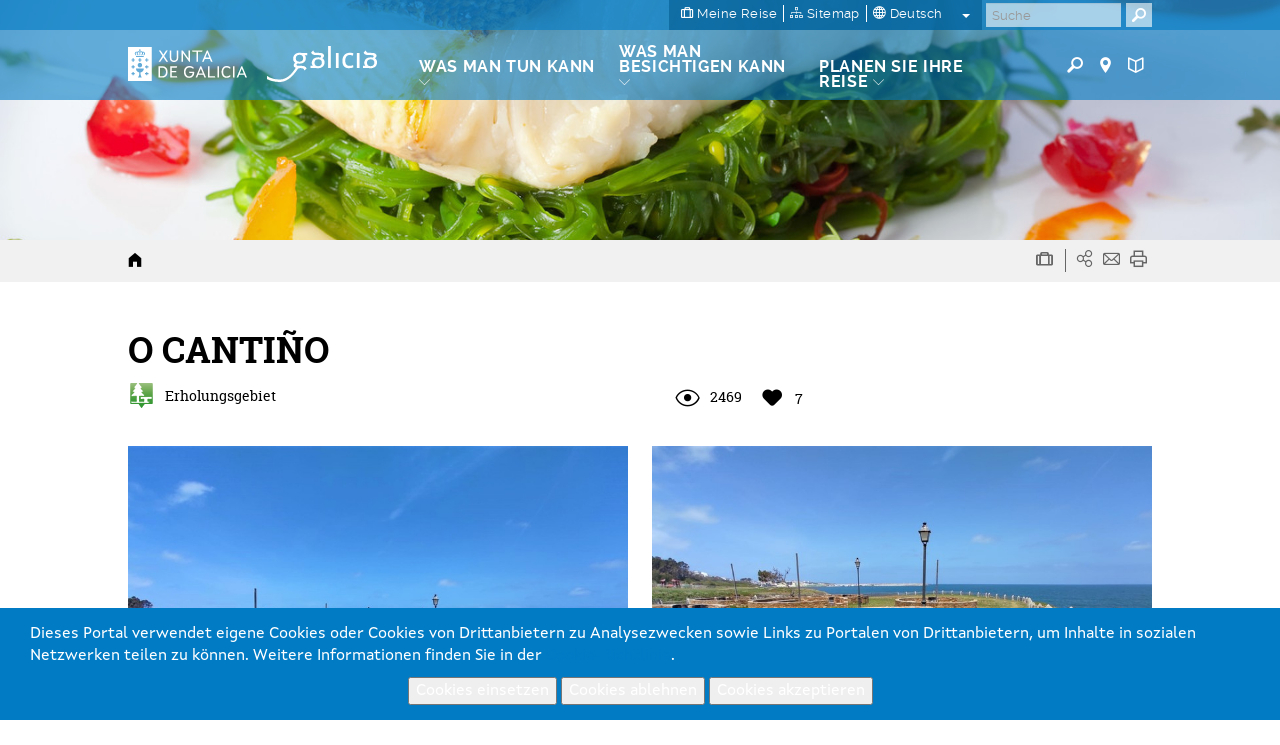

--- FILE ---
content_type: text/html; charset=UTF-8
request_url: https://www.turismo.gal/recurso/-/detalle/280381565/o-cantino?tp=4&ctre=16&langId=de_DE
body_size: 90089
content:
<!DOCTYPE html>
<html lang="de">
<head>
    <meta http-equiv="X-UA-Compatible" content="IE=edge">
    <meta name="viewport" content="width=device-width, initial-scale=1">	<script type="text/javascript">/*<![CDATA[*/var googleMapApiKey="AIzaSyCbePd_B5wqGJ6-YtEYa7sFp9C67LYg2mo";var analyticsKey="UA-3008052-1";var jsFolder="/tema-turismo-gal/javascript";/*]]>*/</script><link rel='canonical' href='https://www.turismo.gal/recurso/-/detalle/280381565/o-cantino?langId=de_DE&tp=4&ctre=16'/>
        <link rel='alternate' href='https://www.turismo.gal/recurso/-/detalle/280381565/o-cantino?tp=4&ctre=16' hreflang='x-default'/>
        <link rel='alternate' href='https://www.turismo.gal/recurso/-/detalle/280381565/o-cantino?langId=gl_ES&tp=4&ctre=16' hreflang='gl-es'/>
        <link rel='alternate' href='https://www.turismo.gal/recurso/-/detalle/280381565/o-cantino?langId=es_ES&tp=4&ctre=16' hreflang='es-es'/>
        <link rel='alternate' href='https://www.turismo.gal/recurso/-/detalle/280381565/o-cantino?langId=en_US&tp=4&ctre=16' hreflang='en-us'/>
        <link rel='alternate' href='https://www.turismo.gal/recurso/-/detalle/280381565/o-cantino?langId=fr_FR&tp=4&ctre=16' hreflang='fr-fr'/>
        <link rel='alternate' href='https://www.turismo.gal/recurso/-/detalle/280381565/o-cantino?langId=pt_PT&tp=4&ctre=16' hreflang='pt-pt'/>
        <link rel='alternate' href='https://www.turismo.gal/recurso/-/detalle/280381565/o-cantino?langId=it_IT&tp=4&ctre=16' hreflang='it-it'/>
        <meta name='twitter:card' content='summary'>
        <meta name='twitter:site' content='@Turgalicia'>
        <meta name='twitter:creator' content='Turgalicia/Axencia Galega de Turismo'>
        <meta name='twitter:title' content='ERHOLUNGSGEBIET O CANTIÑO AUF BURELA LUGO '>
        <meta name='twitter:description' content='Natur in Mariña lucense O CANTIÑO, which is in do Perdouro from the city council Burela (Lugo) '>
        <meta name='twitter:image' content='/osdam/filestore/1/2/7/1/4/7_cfeb5e68ab67488/127147scr_ffdc2a6403faf80.jpg'>
        <meta name='og:image' content='/osdam/filestore/1/2/7/1/4/7_cfeb5e68ab67488/127147scr_ffdc2a6403faf80.jpg'>
        <meta property='og:title' content='ERHOLUNGSGEBIET O CANTIÑO AUF BURELA LUGO ' />
        <meta property='og:description' content='Natur in Mariña lucense O CANTIÑO, which is in do Perdouro from the city council Burela (Lugo) ' />
        
        <meta property='og:site_name' content='Turgalicia' />
        <meta property='og:type' content='website' />
        <link rel='schema.DC' href='http://purl.org/dc/elements/1.1/' /><meta name='DC.title' lang='de' content='ERHOLUNGSGEBIET O CANTIÑO AUF BURELA LUGO ' />
        <meta name='DC.creator' content='Turgalicia/Axencia Galega de Turismo' />
        <meta name='DC.publisher' content='Xunta de Galicia' />
        <meta name='DC.description' lang='de' content='Natur in Mariña lucense O CANTIÑO, which is in do Perdouro from the city council Burela (Lugo) ' />
        <meta name='DC.subject' lang='de' content='' />
        <meta name='DC.keywords' content='CANTIÑO, is, Perdouro, Natur, from, the, council, lucense, city, Mariña, Lugo, which, Burela, do' />
        <meta name='DC.date' scheme='W3CDTF' content='2024-09-10' />
        <meta name='DC.language' scheme='RFC1766' content='de' />
        <meta name='DC.date.issue' content='2024-09-10' />
        <script type="text/javascript">/*<![CDATA[*/window.dataLayer=window.dataLayer||[];window.dataLayer.push({lang:"de",denominacion:" O CANTIÑO ",codrec:" 280381565 ",municipio:"Burela",tipologia:"Erholungsgebiete und Aussichtspunkte",categoria:"",provincia:"Lugo",tp:"4",mt:"Natur",miga1:"recurso"});/*]]>*/</script><script type="text/javascript">/*<![CDATA[*/if(typeof window.dataLayer!="object"){window.dataLayer=window.dataLayer||[];window.dataLayer.push({lang:document.documentElement.lang})};/*]]>*/</script><!-- Google Tag Manager -->
<script type="text/javascript">/*<![CDATA[*/function loadGTM(){(function(b,m,h,a,g){b[a]=b[a]||[];b[a].push({"gtm.start":new Date().getTime(),event:"gtm.js"});var k=m.getElementsByTagName(h)[0],e=m.createElement(h),c=a!="dataLayer"?"&l="+a:"";e.async=true;e.src="https://www.googletagmanager.com/gtm.js?id="+g+c;k.parentNode.insertBefore(e,k)})(window,document,"script","dataLayer","GTM-MDZVF5V")};/*]]>*/</script><!-- End Google Tag Manager -->	<link rel="Shortcut Icon" href="/tema-turismo-gal/images/liferay.ico" />
    <title>ERHOLUNGSGEBIET O CANTIÑO AUF BURELA LUGO  - GALICIEN</title>	<meta name="description" content="Natur in Mariña lucense O CANTIÑO, which is in do Perdouro from the city council Burela (Lugo) " lang="de-DE" />	<meta name="keywords" content="cantiño,is,perdouro,natur,from,the,council,lucense,city,mariña,lugo,which,burela,do" lang="de-DE" />
        	<meta name="metagrupo" content="3,4"/>
    <script type="text/javascript">/*<![CDATA[*/var fancyTxtClose="Schließen";var fancyTxtPrev="Zurück";var fancyTxtNext="Nächste";var upArrowText="Hoch";/*]]>*/</script><link href="/tema-turismo-gal/css/main.css" rel="stylesheet">	<link href="/tema-turismo-gal/css/print-min.css" rel="stylesheet" type="text/css" media="print">	<script src="/tema-turismo-gal/javascript/jquery-1.11.3.min.js"></script><script type="text/javascript">/*<![CDATA[*/var jQueryU=jQuery.noConflict(true);/*]]>*/</script><script src="/tema-turismo-gal/javascript/turismo-gal.js"></script><style>	#footerLogoFeder{	height: 42px;	}	</style></head>
<body class=" controls-visible public-page
">
<!-- Google Tag Manager (noscript) -->
<noscript><iframe title="Google TagManager" src="https://www.googletagmanager.com/ns.html?id=GTM-MDZVF5V"
height="0" width="0" style="display:none;visibility:hidden"></iframe></noscript>
<!-- End Google Tag Manager (noscript) -->
<div id="page">
<header>	<div id="header" class="navbar navbar-default navbar-fixed-top Fixed">	<h1 class="hide">Turismo de Galicia</h1>	<!--googleoff:index-->	<div class="bg-primary-m hidden-xs" id="topMenu">	<div class="container-fluid">	<div class="max-width">	<div class="d-flex justify-content-between">	<div class="d-flex ml-auto">	<div class="padding-left-xxs padding-right-xxs menu-sup-tools bg-primary-draken-m">	<ul class="list-inline margin-0 padding-0 text-center">	<li><a href="/a-mina-viaxe?langId=de_DE" class="no-underline">	<span class="icon-minha-viaxe"></span>	<span class="hidden-sm hidden-xs si-underline inline">Meine Reise</span></a></li><li class="hidden-sm hidden-xs"><a href="/mapa-do-portal?langId=de_DE" class="no-underline">	<span class="icon-mapa-do-portal"></span>	<span class="hidden-sm hidden-xs si-underline inline">Sitemap</span>	</a></li><li class="dropdown" id="mainLanguage">
    
            <a class="dropdown-toggle no-underline" id="mainLAnguageBtn" href="#" data-toggle="dropdown" aria-haspopup="true" aria-expanded="true">
                <span class="icon-selector-idiomas"></span> 
                <span class="hidden-sm hidden-xs si-underline">
            
                    deutsch
            
                </span>
                <span class="caret margin-left-s"></span>
            </a>
            <ul class="dropdown-menu padding-0" aria-labelledby="mainLanguage">
            
                <li class="padding-0"><a href="/recurso/-/detalle/280381565/o-cantino?langId=gl_ES&ctre=16&tp=4" lang="gl">galego</a></li><li class="padding-0"><a href="/recurso/-/detalle/280381565/o-cantino?langId=es_ES&ctre=16&tp=4" lang="es">castellano</a></li><li class="padding-0"><a href="/recurso/-/detalle/280381565/o-cantino?langId=en_US&ctre=16&tp=4" lang="en">english</a></li><li class="padding-0"><a href="/recurso/-/detalle/280381565/o-cantino?langId=fr_FR&ctre=16&tp=4" lang="fr">français</a></li><li class="active padding-0"><a href="/recurso/-/detalle/280381565/o-cantino?langId=de_DE&ctre=16&tp=4" lang="de">deutsch</a></li><li class="padding-0"><a href="/recurso/-/detalle/280381565/o-cantino?langId=pt_PT&ctre=16&tp=4" lang="pt">português</a></li><li class="padding-0"><a href="/recurso/-/detalle/280381565/o-cantino?langId=it_IT&ctre=16&tp=4" lang="it">italiano</a></li></ul></li></ul><ul class="list-inline margin-0 visible-sm-inline">	<li><a href="https://www.turismo.gal/buscador?langId=de_DE" class="menu-main-link no-underline"><span class="icon-buscador"></span><span class="sr-only">Buscador</span></a></li><li><a href="https://www.turismo.gal/buscar-no-mapa?langId=de_DE" class="menu-main-link no-underline"><span class="icon-vista-mapa"></span><span class="sr-only">Mapa</span></a></li><li><a href="https://www.turismo.gal/folletos-e-publicacions?langId=de_DE&tDoc=Folleto" class="menu-main-link no-underline"><span class="icon-folletos-e-mapas"></span><span class="sr-only">Folletos</span></a></li></ul></div><div class="portlet-borderless-container" >	<div>
<div class="padding-right-xs pull-right" id="mainSearch">	<form action="/recurso?p_p_id=BuscadorSimple_WAR_GSASearch&amp;p_p_lifecycle=1&amp;p_p_state=normal&amp;p_p_mode=view"  name="form_busca" id="form_busca" method="post">	<div class="input-group">	<input type="text" aria-label="Buscar" class="buscar form-control padding-xxs" placeholder="Suche" onfocus="if(this.value=='Suchen') this.value='';" onblur="if(this.value=='') this.value='';" id="q" name="q">	<input name="ie" value="UTF-8" type="hidden"/>	<span class="input-group-btn">
                      <button aria-label="Buscar" class="btn btn-primary padding-xxs" type="submit"><span class="icon-buscador"></span></button>
                </span>	<script type="text/javascript">/*<![CDATA[*/jQueryU("#buscarBtp").click(function(a){a.preventDefault();if(jQueryU("#q").val()=="Buscar"||jQueryU("#q").val()==""||jQueryU("#q").val()==null){window.location.href="/buscador-global"}else{jQueryU("#form_busca").submit()}});/*]]>*/</script></div></form></div></div></div></div></div></div></div></div><div class="container-fluid" id="mainMenu">	<div class="max-width">	<div class="row margin-0">	<div class="table-vertical">	<div class="cell col-sm-1 padding-top-s padding-bottom-s padding-right-0 padding-left-0 hidden-xs logos"  id="hxunta">	<a href="https://www.xunta.gal"><img src="/tema-turismo-gal/images/xunta.svg" alt="Xunta de Galicia"></a>	</div><div class="cell col-sm-1 padding-top-s padding-bottom-s logos" id="hgalicia" >	<a href="/inicio?langId=de_DE" >	<img src="/tema-turismo-gal/images/turismo-logo.svg"  alt="Galicia">	</a>	</div><a id="mainHamburger" class="show hamburger pull-right visible-xs-block" href="#menuMobil">	<span></span>	<span></span>	<span></span>	<span></span>	<span class="sr-only">Menú</span>	</a>	<a id="mainHamburgerIdioma" class="no-underline visible-xs-block" href="#menuMobilIdioma">	<span class="icon-selector-idiomas"></span>	<span class="sr-only">Idiomas</span>	</a>	<div id="mainMenuItems" class="cell vertical-bottom col-sm-8 padding-right-0 hidden-xs">	<div class="portlet-borderless-container" >	<div>
<div class="clearfix">
    <div class="pull-left pull-none-sm">
            <ul class="list-inline margin-0">
            
            
            
            
            
        
        <li class="menu-main-item">
                    <a href="/que-facer?langId=de_DE" class="menu-main-link no-underline"><span class="si-underline">Was man tun kann</span> <span class="icon-circunflexo"></span></a>
                    
                    <div class="submenu-main-panel bg-neutral-ml">
                            <div class="container-fluid padding-top-xs padding-bottom-xs max-width">
                                    <div class="row">
                                        
                                        
                                                                              
                                            <div class="col-sm-3 submenu-list padding-top-s padding-bottom-xs"> 
                                                                   
                                                     
                                            
                                                            
                                                                
                                                                
                                                                <p class="submenu-title">Der Jakobsweg</p>
                                                                <ul class="list-unstyled">
                                                                
                                                                    <li><a href="/que-facer/camino-de-santiago?langId=de_DE">Der Jakobsweg</a></li></ul><p class="submenu-title">Natur</p>
                                                                <ul class="list-unstyled">
                                                                
                                                                    <li><a href="/que-facer/bosques-de-galicia?langId=de_DE">Die Wälder Galiciens</a></li><li><a href="/que-facer/experiencias-en-plena-natureza?langId=de_DE">Erlebnisse inmitten der Natur</a></li></ul><p class="submenu-title">Kultur und Kulturerbe</p>
                                                                <ul class="list-unstyled">
                                                                
                                                                    <li><a href="/que-facer/patrimonio-oculto?langId=de_DE">Das verborgene Erbe</a></li><li><a href="/que-facer/santuarios-maxicos?langId=de_DE">Magische Heiligtümer</a></li></ul></div><div class="col-sm-3 submenu-list padding-top-s padding-bottom-xs"> 
                                                                   
                                                     
                                            
                                                            
                                                                
                                                                
                                                                <p class="submenu-title">Meer und Küste</p>
                                                                <ul class="list-unstyled">
                                                                
                                                                    <li><a href="/que-facer/faros-e-praias-salvaxes?langId=de_DE">Leuchttürme und wilde Strände</a></li><li><a href="/que-facer/turismo-marineiro?langId=de_DE">Maritimer Tourismus</a></li><li><a href="/que-facer/club-da-auga-de-galicia?langId=de_DE">Wassersportverein Galicien</a></li></ul><p class="submenu-title">Reiserouten</p>
                                                                <ul class="list-unstyled">
                                                                
                                                                    <li><a href="/que-facer/top-ten-dez-lugares-unicos?langId=de_DE">Top Ten: zehn einzigartige Orte</a></li><li><a href="/que-facer/ruta-da-camelia?langId=de_DE">Die Route der Kamelien</a></li><li><a href="/que-facer/rutas-turisticas?langId=de_DE">Routenvorschläge</a></li><li><a href="/que-facer/sendas-para-descubrir-un-pais?langId=de_DE">Wege zur Entdeckung eines Landes</a></li><li><a href="/que-facer/paseos-que-namoran?langId=de_DE">Spaziergänge zum Verlieben</a></li><li><a href="/que-facer/escenarios-ao-volante?langId=de_DE">Galiciens Landschaften mit dem Auto erkunden</a></li><li><a href="/que-facer/eurovelo?langId=de_DE">Eurovelo Galicia</a></li><li><a href="/que-facer/alen-do-solpor?langId=de_DE">Hinterm Horizont</a></li></ul><p class="submenu-title">Gastronomie</p>
                                                                <ul class="list-unstyled">
                                                                
                                                                    <li><a href="/que-facer/paseando-entre-vinedos?langId=de_DE">Ein Spaziergang durch die Weingärten</a></li></ul></div><div class="col-sm-3 submenu-list padding-top-s padding-bottom-xs"> 
                                                                   
                                                     
                                            
                                                            
                                                                
                                                                
                                                                <p class="submenu-title">Gesundheitstourismus</p>
                                                                <ul class="list-unstyled">
                                                                
                                                                    <li><a href="/que-facer/mananciais-de-galicia?langId=de_DE">Die Quellen Galiciens</a></li></ul><div class="resaltado">
                                                                <p class="submenu-title">ANGEBOTE, VON DENEN SIE BEREITS JETZT PROFITIEREN KÖNNEN</p>
                                                                <ul class="list-unstyled">
                                                                
                                       
                                                                              
                                        
                                            
                                            
                                             
                                                	 
                                                
                                                
                                                <li><a href="/que-facer/top-ten-dez-lugares-unicos?langId=de_DE" target="_self"><strong>Top Ten</strong><span class="show"></span>einzigartige Orte</a></li><li><a href="/que-facer/promocions-para-gozar-agora/o-entroido-en-galicia?langId=de_DE" target="_self">Karnevalszeiten</a></li><li><a href="/que-facer/ruta-da-camelia?langId=de_DE" target="_self">Die Route der<span class="show"></span><b>Kamelien</b></a></li><li><a href="/que-facer/mananciais-de-galicia?langId=de_DE" target="_self">Die <strong>Quellen</strong> Galiciens</a></li></ul></div></div></div></div></div></li><li class="menu-main-item">
            <a href="/que-visitar?langId=de_DE" class="menu-main-link no-underline"><span class="si-underline">Was man besichtigen kann</span> <span class="icon-circunflexo"></span></a>
            
                        <div class="submenu-main-panel bg-neutral-ml">
                        <div class="container-fluid padding-top-xs padding-bottom-xs max-width">
                            <div class="row">
                                <div class="col-sm-3" id="menuTabs">
                                    <ul class="list-unstyled tabs-vertical">
                                    
                                    
                                        
                                        
                                                
                                                <li role="presentation" class="active"><a href="#tabVisitar0" aria-controls="tabVisitar0" data-toggle="tab">Highlights</a></li><li role="presentation" ><a href="#tabVisitar1" aria-controls="tabVisitar1" data-toggle="tab">Städte von Galicien</a></li><li role="presentation" ><a href="#tabVisitar2" aria-controls="tabVisitar2" data-toggle="tab">Rías und Strände</a></li><li role="presentation" ><a href="#tabVisitar3" aria-controls="tabVisitar3" data-toggle="tab">Geodestinationen</a></li><li role="presentation" ><a href="#tabVisitar4" aria-controls="tabVisitar4" data-toggle="tab">Naturgebiete</a></li></ul></div><div class="col-sm-9 padding-left-0 padding-right-0">
                                   <div class="tab-content bg-gray-lighter-s padding-s clearfix">
                                    
                                    
                                      
                                      
                                        <div role="tabpanel" class="tab-pane link-vinculados active" id="tabVisitar0">
                                            
                                            <div class="col-sm-3 submenu-list big">
                                                <ul class="list-unstyled">
                                                
                                                    
                            
                                                                                  
                                	<li><a data-rel="id_8a2b2102-832c-11e5-b2f0-000c29c073e6" href="/que-visitar/destacados/parque-nacional-das-illas-atlanticas-de-galicia?langId=de_DE" onclick="registrarEvento('recurso','Menu principal - que facer -','Nationalpark das Illas Atlánticas')">Nationalpark das Illas Atlánticas</a></li><li><a data-rel="id_e3a2924c-832c-11e5-b2f0-000c29c073e6" href="/que-visitar/destacados/catedral-e-centro-historico-de-santiago?langId=de_DE" onclick="registrarEvento('recurso','Menu principal - que facer -','Kathedrale und Altstadt von Santiago')">Kathedrale und Altstadt von Santiago</a></li><li><a data-rel="id_eb821ae0-832c-11e5-b2f0-000c29c073e6" href="/que-visitar/destacados/muralla-romana-de-lugo?langId=de_DE" onclick="registrarEvento('recurso','Menu principal - que facer -','Römische Mauer von Lugo')">Römische Mauer von Lugo</a></li><li><a data-rel="id_f4fdee54-832c-11e5-b2f0-000c29c073e6" href="/que-visitar/destacados/torre-de-hercules?langId=de_DE" onclick="registrarEvento('recurso','Menu principal - que facer -','Torre de Hércules')">Torre de Hércules</a></li><li><a data-rel="id_017faec8-832d-11e5-b2f0-000c29c073e6" href="/que-visitar/destacados/cabo-fisterra?langId=de_DE" onclick="registrarEvento('recurso','Menu principal - que facer -','Cabo Fisterra')">Cabo Fisterra</a></li><li><a data-rel="id_0e5e5c4c-832d-11e5-b2f0-000c29c073e6" href="/que-visitar/destacados/as-rias?langId=de_DE" onclick="registrarEvento('recurso','Menu principal - que facer -','Die Rías')">Die Rías</a></li><li><a data-rel="id_14c12ff0-832d-11e5-b2f0-000c29c073e6" href="/que-visitar/destacados/ribeira-sacra-e-canon-do-sil?langId=de_DE" onclick="registrarEvento('recurso','Menu principal - que facer -','Ribeira Sacra und Canón do Sil')">Ribeira Sacra und Canón do Sil</a></li></ul></div><div class="col-sm-3 submenu-list big">
                                                        <ul class="list-unstyled">
                                    
                                                
                                                    
                            
                                                                                  
                                	<li><a data-rel="id_9a85c414-832e-11e5-b2f0-000c29c073e6" href="/que-visitar/destacados/praia-das-catedrais?langId=de_DE" onclick="registrarEvento('recurso','Menu principal - que facer -','Praia das Catedrais')">Praia das Catedrais</a></li><li><a data-rel="id_a048fc58-832e-11e5-b2f0-000c29c073e6" href="/que-visitar/destacados/cidade-da-cultura?langId=de_DE" onclick="registrarEvento('recurso','Menu principal - que facer -','Galicische Kulturstadt')">Galicische Kulturstadt</a></li><li><a data-rel="id_93baf80f-cff1-11e5-967a-000c29c073e6" href="/que-visitar/destacados/horreos-pazos-e-cruceiros?langId=de_DE" onclick="registrarEvento('recurso','Menu principal - que facer -','Hórreos, Pazos und Cruceiros')">Hórreos, Pazos und Cruceiros</a></li><li><a data-rel="id_9bb10b31-cff0-11e5-967a-000c29c073e6" href="/que-visitar/destacados/petroglifos-dolmens-e-castros?langId=de_DE" onclick="registrarEvento('recurso','Menu principal - que facer -','Petroglyphen, Dolmen und Höhensiedlungen')">Petroglyphen, Dolmen und Höhensiedlungen</a></li></ul></div><div class="col-sm-6">
                                                <div class="relative galiza-vector pull-right">
                                                    <img src="/tema-turismo-gal/images/galiza-vector.png" alt="mapa Galicia" class="img-responsive" />
                                                    
                                                    
                                                    
                                                    	        <a href="/que-visitar/destacados/parque-nacional-das-illas-atlanticas-de-galicia?langId=de_DE" onclick="registrarEvento('recurso','Menu principal - que facer marcador -','Nationalpark das Illas Atlánticas')" data-title="Nationalpark das Illas Atlánticas" class="marker no-underline tooltip-arrow" id="id_8a2b2102-832c-11e5-b2f0-000c29c073e6" style="left:7.0%;top:70.0%;" data-rel="id_8a2b2102-832c-11e5-b2f0-000c29c073e6" data-tip="Nationalpark das Illas Atlánticas">
                    <span class="icon-vista-mapa"></span>
                    <em class="hidden">Marcador</em>                                              
                </a>
                             
                                
                                
                                                    
                                                    
                                                    	        <a href="/que-visitar/destacados/catedral-e-centro-historico-de-santiago?langId=de_DE" onclick="registrarEvento('recurso','Menu principal - que facer marcador -','Kathedrale und Altstadt von Santiago')" data-title="Kathedrale und Altstadt von Santiago" class="marker no-underline tooltip-arrow" id="id_e3a2924c-832c-11e5-b2f0-000c29c073e6" style="left:21.0%;top:36.0%;" data-rel="id_e3a2924c-832c-11e5-b2f0-000c29c073e6" data-tip="Kathedrale und Altstadt von Santiago">
                    <span class="icon-vista-mapa"></span>
                    <em class="hidden">Marcador</em>                                              
                </a>
                             
                                
                                
                                                    
                                                    
                                                    	        <a href="/que-visitar/destacados/muralla-romana-de-lugo?langId=de_DE" onclick="registrarEvento('recurso','Menu principal - que facer marcador -','Römische Mauer von Lugo')" data-title="Römische Mauer von Lugo" class="marker no-underline tooltip-arrow" id="id_eb821ae0-832c-11e5-b2f0-000c29c073e6" style="left:60.0%;top:29.0%;" data-rel="id_eb821ae0-832c-11e5-b2f0-000c29c073e6" data-tip="Römische Mauer von Lugo">
                    <span class="icon-vista-mapa"></span>
                    <em class="hidden">Marcador</em>                                              
                </a>
                             
                                
                                
                                                    
                                                    
                                                    	        <a href="/que-visitar/destacados/torre-de-hercules?langId=de_DE" onclick="registrarEvento('recurso','Menu principal - que facer marcador -','Torre de Hércules')" data-title="Torre de Hércules" class="marker no-underline tooltip-arrow" id="id_f4fdee54-832c-11e5-b2f0-000c29c073e6" style="left:27.0%;top:10.0%;" data-rel="id_f4fdee54-832c-11e5-b2f0-000c29c073e6" data-tip="Torre de Hércules">
                    <span class="icon-vista-mapa"></span>
                    <em class="hidden">Marcador</em>                                              
                </a>
                             
                                
                                
                                                    
                                                    
                                                    	        <a href="/que-visitar/destacados/cabo-fisterra?langId=de_DE" onclick="registrarEvento('recurso','Menu principal - que facer marcador -','Cabo Fisterra')" data-title="Cabo Fisterra" class="marker no-underline tooltip-arrow" id="id_017faec8-832d-11e5-b2f0-000c29c073e6" style="left:-7.0%;top:34.0%;" data-rel="id_017faec8-832d-11e5-b2f0-000c29c073e6" data-tip="Cabo Fisterra">
                    <span class="icon-vista-mapa"></span>
                    <em class="hidden">Marcador</em>                                              
                </a>
                             
                                
                                
                                                    
                                                    
                                                    	        <a href="/que-visitar/destacados/as-rias?langId=de_DE" onclick="registrarEvento('recurso','Menu principal - que facer marcador -','Die Rías')" data-title="Die Rías" class="marker no-underline tooltip-arrow" id="id_0e5e5c4c-832d-11e5-b2f0-000c29c073e6" style="left:6.0%;top:52.0%;" data-rel="id_0e5e5c4c-832d-11e5-b2f0-000c29c073e6" data-tip="Die Rías">
                    <span class="icon-vista-mapa"></span>
                    <em class="hidden">Marcador</em>                                              
                </a>
                             
                                
                                
                                                    
                                                    
                                                    	        <a href="/que-visitar/destacados/ribeira-sacra-e-canon-do-sil?langId=de_DE" onclick="registrarEvento('recurso','Menu principal - que facer marcador -','Ribeira Sacra und Canón do Sil')" data-title="Ribeira Sacra und Canón do Sil" class="marker no-underline tooltip-arrow" id="id_14c12ff0-832d-11e5-b2f0-000c29c073e6" style="left:57.0%;top:60.0%;" data-rel="id_14c12ff0-832d-11e5-b2f0-000c29c073e6" data-tip="Ribeira Sacra und Canón do Sil">
                    <span class="icon-vista-mapa"></span>
                    <em class="hidden">Marcador</em>                                              
                </a>
                             
                                
                                
                                                    
                                                    
                                                    	        <a href="/que-visitar/destacados/praia-das-catedrais?langId=de_DE" onclick="registrarEvento('recurso','Menu principal - que facer marcador -','Praia das Catedrais')" data-title="Praia das Catedrais" class="marker no-underline tooltip-arrow" id="id_9a85c414-832e-11e5-b2f0-000c29c073e6" style="left:76.0%;top:1.0%;" data-rel="id_9a85c414-832e-11e5-b2f0-000c29c073e6" data-tip="Praia das Catedrais">
                    <span class="icon-vista-mapa"></span>
                    <em class="hidden">Marcador</em>                                              
                </a>
                             
                                
                                
                                                    
                                                    
                                                    	        <a href="/que-visitar/destacados/cidade-da-cultura?langId=de_DE" onclick="registrarEvento('recurso','Menu principal - que facer marcador -','Galicische Kulturstadt')" data-title="Galicische Kulturstadt" class="marker no-underline tooltip-arrow" id="id_a048fc58-832e-11e5-b2f0-000c29c073e6" style="left:28.0%;top:14.0%;" data-rel="id_a048fc58-832e-11e5-b2f0-000c29c073e6" data-tip="Galicische Kulturstadt">
                    <span class="icon-vista-mapa"></span>
                    <em class="hidden">Marcador</em>                                              
                </a>
                             
                                
                                
                                                    
                                                    
                                                    
                             
                                
                                
                                                    
                                                    
                                                    
                             
                                
                                                              
                                            </div></div></div><div role="tabpanel" class="tab-pane link-vinculados " id="tabVisitar1">
                                            
                                            <div class="col-sm-6 submenu-list big">
                                                <ul class="list-unstyled">
                                                
                                                    
                            
                                                                                  
                                	<li><a data-rel="id_c90a4417-8330-11e5-b2f0-000c29c073e6" href="/que-visitar/cidades/a-coruna?langId=de_DE" onclick="registrarEvento('recurso','Menu principal - que facer -','A Coruña')">A Coruña</a></li><li><a data-rel="id_cd0bf63b-8330-11e5-b2f0-000c29c073e6" href="/que-visitar/cidades/ferrol?langId=de_DE" onclick="registrarEvento('recurso','Menu principal - que facer -','Ferrol')">Ferrol</a></li><li><a data-rel="id_cfafc60f-8330-11e5-b2f0-000c29c073e6" href="/que-visitar/cidades/lugo?langId=de_DE" onclick="registrarEvento('recurso','Menu principal - que facer -','Lugo')">Lugo</a></li><li><a data-rel="id_d3630a13-8330-11e5-b2f0-000c29c073e6" href="/que-visitar/cidades/ourense?langId=de_DE" onclick="registrarEvento('recurso','Menu principal - que facer -','Ourense')">Ourense</a></li><li><a data-rel="id_d7125677-8330-11e5-b2f0-000c29c073e6" href="/que-visitar/cidades/pontevedra?langId=de_DE" onclick="registrarEvento('recurso','Menu principal - que facer -','Pontevedra')">Pontevedra</a></li><li><a data-rel="id_da27379b-8330-11e5-b2f0-000c29c073e6" href="/que-visitar/cidades/santiago-de-compostela?langId=de_DE" onclick="registrarEvento('recurso','Menu principal - que facer -','Santiago de Compostela')">Santiago de Compostela</a></li><li><a data-rel="id_dcbb9e1f-8330-11e5-b2f0-000c29c073e6" href="/que-visitar/cidades/vigo?langId=de_DE" onclick="registrarEvento('recurso','Menu principal - que facer -','Vigo')">Vigo</a></li></ul></div><div class="col-sm-6">
                                                <div class="relative galiza-vector pull-right">
                                                    <img src="/tema-turismo-gal/images/galiza-vector.png" alt="mapa Galicia" class="img-responsive" />
                                                    
                                                    
                                                    
                                                    	        <a href="/que-visitar/cidades/a-coruna?langId=de_DE" onclick="registrarEvento('recurso','Menu principal - que facer marcador -','A Coruña')" data-title="A Coruña" class="marker no-underline tooltip-arrow" id="id_c90a4417-8330-11e5-b2f0-000c29c073e6" style="left:28.0%;top:14.0%;" data-rel="id_c90a4417-8330-11e5-b2f0-000c29c073e6" data-tip="A Coruña">
                    <span class="icon-vista-mapa"></span>
                    <em class="hidden">Marcador</em>                                              
                </a>
                             
                                
                                
                                                    
                                                    
                                                    	        <a href="/que-visitar/cidades/ferrol?langId=de_DE" onclick="registrarEvento('recurso','Menu principal - que facer marcador -','Ferrol')" data-title="Ferrol" class="marker no-underline tooltip-arrow" id="id_cd0bf63b-8330-11e5-b2f0-000c29c073e6" style="left:34.0%;top:5.0%;" data-rel="id_cd0bf63b-8330-11e5-b2f0-000c29c073e6" data-tip="Ferrol">
                    <span class="icon-vista-mapa"></span>
                    <em class="hidden">Marcador</em>                                              
                </a>
                             
                                
                                
                                                    
                                                    
                                                    	        <a href="/que-visitar/cidades/lugo?langId=de_DE" onclick="registrarEvento('recurso','Menu principal - que facer marcador -','Lugo')" data-title="Lugo" class="marker no-underline tooltip-arrow" id="id_cfafc60f-8330-11e5-b2f0-000c29c073e6" style="left:60.0%;top:29.0%;" data-rel="id_cfafc60f-8330-11e5-b2f0-000c29c073e6" data-tip="Lugo">
                    <span class="icon-vista-mapa"></span>
                    <em class="hidden">Marcador</em>                                              
                </a>
                             
                                
                                
                                                    
                                                    
                                                    	        <a href="/que-visitar/cidades/ourense?langId=de_DE" onclick="registrarEvento('recurso','Menu principal - que facer marcador -','Ourense')" data-title="Ourense" class="marker no-underline tooltip-arrow" id="id_d3630a13-8330-11e5-b2f0-000c29c073e6" style="left:48.0%;top:64.0%;" data-rel="id_d3630a13-8330-11e5-b2f0-000c29c073e6" data-tip="Ourense">
                    <span class="icon-vista-mapa"></span>
                    <em class="hidden">Marcador</em>                                              
                </a>
                             
                                
                                
                                                    
                                                    
                                                    	        <a href="/que-visitar/cidades/pontevedra?langId=de_DE" onclick="registrarEvento('recurso','Menu principal - que facer marcador -','Pontevedra')" data-title="Pontevedra" class="marker no-underline tooltip-arrow" id="id_d7125677-8330-11e5-b2f0-000c29c073e6" style="left:17.0%;top:59.0%;" data-rel="id_d7125677-8330-11e5-b2f0-000c29c073e6" data-tip="Pontevedra">
                    <span class="icon-vista-mapa"></span>
                    <em class="hidden">Marcador</em>                                              
                </a>
                             
                                
                                
                                                    
                                                    
                                                    	        <a href="/que-visitar/cidades/santiago-de-compostela?langId=de_DE" onclick="registrarEvento('recurso','Menu principal - que facer marcador -','Santiago de Compostela')" data-title="Santiago de Compostela" class="marker no-underline tooltip-arrow" id="id_da27379b-8330-11e5-b2f0-000c29c073e6" style="left:21.0%;top:36.0%;" data-rel="id_da27379b-8330-11e5-b2f0-000c29c073e6" data-tip="Santiago de Compostela">
                    <span class="icon-vista-mapa"></span>
                    <em class="hidden">Marcador</em>                                              
                </a>
                             
                                
                                
                                                    
                                                    
                                                    	        <a href="/que-visitar/cidades/vigo?langId=de_DE" onclick="registrarEvento('recurso','Menu principal - que facer marcador -','Vigo')" data-title="Vigo" class="marker no-underline tooltip-arrow" id="id_dcbb9e1f-8330-11e5-b2f0-000c29c073e6" style="left:15.0%;top:70.0%;" data-rel="id_dcbb9e1f-8330-11e5-b2f0-000c29c073e6" data-tip="Vigo">
                    <span class="icon-vista-mapa"></span>
                    <em class="hidden">Marcador</em>                                              
                </a>
                             
                                
                                                              
                                            </div></div></div><div role="tabpanel" class="tab-pane link-vinculados " id="tabVisitar2">
                                            
                                            <div class="col-sm-3 submenu-list big">
                                                <ul class="list-unstyled">
                                                
                                                    
                            
                                                                                  
                                	<li><a data-rel="id_989827bc-8332-11e5-b2f0-000c29c073e6" href="/que-visitar/rias-e-praias/ria-do-barqueiro?langId=de_DE" onclick="registrarEvento('recurso','Menu principal - que facer -','Ría do Barqueiro')">Ría do Barqueiro</a></li><li><a data-rel="id_9f73fbf0-8332-11e5-b2f0-000c29c073e6" href="/que-visitar/rias-e-praias/ria-da-coruna?langId=de_DE" onclick="registrarEvento('recurso','Menu principal - que facer -','Ría da Coruña')">Ría da Coruña</a></li><li><a data-rel="id_a35f18d4-8332-11e5-b2f0-000c29c073e6" href="/que-visitar/rias-e-praias/ria-de-ares-e-betanzos?langId=de_DE" onclick="registrarEvento('recurso','Menu principal - que facer -','Ría de Ares e Betanzos')">Ría de Ares e Betanzos</a></li><li><a data-rel="id_a80e21f8-8332-11e5-b2f0-000c29c073e6" href="/que-visitar/rias-e-praias/ria-de-arousa?langId=de_DE" onclick="registrarEvento('recurso','Menu principal - que facer -','Ría de Arousa')">Ría de Arousa</a></li><li><a data-rel="id_ac80be5c-8332-11e5-b2f0-000c29c073e6" href="/que-visitar/rias-e-praias/ria-de-camarinas?langId=de_DE" onclick="registrarEvento('recurso','Menu principal - que facer -','Ría de Camariñas')">Ría de Camariñas</a></li><li><a data-rel="id_b0715980-8332-11e5-b2f0-000c29c073e6" href="/que-visitar/rias-e-praias/ria-de-cedeira?langId=de_DE" onclick="registrarEvento('recurso','Menu principal - que facer -','Ría de Cedeira')">Ría de Cedeira</a></li><li><a data-rel="id_b90cdf16-8332-11e5-b2f0-000c29c073e6" href="/que-visitar/rias-e-praias/ria-de-corcubion?langId=de_DE" onclick="registrarEvento('recurso','Menu principal - que facer -','Ría de Corcubión')">Ría de Corcubión</a></li><li><a data-rel="id_bce29f3a-8332-11e5-b2f0-000c29c073e6" href="/que-visitar/rias-e-praias/ria-de-corme-e-laxe?langId=de_DE" onclick="registrarEvento('recurso','Menu principal - que facer -','Ría de Corme e Laxe')">Ría de Corme e Laxe</a></li></ul></div><div class="col-sm-3 submenu-list big">
                                                        <ul class="list-unstyled">
                                    
                                                
                                                    
                            
                                                                                  
                                	<li><a data-rel="id_c0a329ae-8332-11e5-b2f0-000c29c073e6" href="/que-visitar/rias-e-praias/ria-de-ferrol?langId=de_DE" onclick="registrarEvento('recurso','Menu principal - que facer -','Ría de Ferrol')">Ría de Ferrol</a></li><li><a data-rel="id_c4385e62-8332-11e5-b2f0-000c29c073e6" href="/que-visitar/rias-e-praias/ria-de-foz?langId=de_DE" onclick="registrarEvento('recurso','Menu principal - que facer -','Ría de Foz')">Ría de Foz</a></li><li><a data-rel="id_c7f7fe76-8332-11e5-b2f0-000c29c073e6" href="/que-visitar/rias-e-praias/ria-de-muros-e-noia?langId=de_DE" onclick="registrarEvento('recurso','Menu principal - que facer -','Ría de Muros e Noia')">Ría de Muros e Noia</a></li><li><a data-rel="id_cc2b20da-8332-11e5-b2f0-000c29c073e6" href="/que-visitar/rias-e-praias/ria-de-ortigueira?langId=de_DE" onclick="registrarEvento('recurso','Menu principal - que facer -','Ría de Ortigueira')">Ría de Ortigueira</a></li><li><a data-rel="id_cfd3685e-8332-11e5-b2f0-000c29c073e6" href="/que-visitar/rias-e-praias/ria-de-pontevedra?langId=de_DE" onclick="registrarEvento('recurso','Menu principal - que facer -','Ría de Pontevedra')">Ría de Pontevedra</a></li><li><a data-rel="id_d399bf32-8332-11e5-b2f0-000c29c073e6" href="/que-visitar/rias-e-praias/ria-de-ribadeo?langId=de_DE" onclick="registrarEvento('recurso','Menu principal - que facer -','Ría de Ribadeo')">Ría de Ribadeo</a></li><li><a data-rel="id_d7c54076-8332-11e5-b2f0-000c29c073e6" href="/que-visitar/rias-e-praias/ria-de-vigo?langId=de_DE" onclick="registrarEvento('recurso','Menu principal - que facer -','Ría de Vigo')">Ría de Vigo</a></li><li><a data-rel="id_db1814fa-8332-11e5-b2f0-000c29c073e6" href="/que-visitar/rias-e-praias/ria-de-viveiro?langId=de_DE" onclick="registrarEvento('recurso','Menu principal - que facer -','Ría de Viveiro')">Ría de Viveiro</a></li></ul></div><div class="col-sm-6">
                                                <div class="relative galiza-vector pull-right">
                                                    <img src="/tema-turismo-gal/images/galiza-vector.png" alt="mapa Galicia" class="img-responsive" />
                                                    
                                                    
                                                    
                                                    	        <a href="/que-visitar/rias-e-praias/ria-do-barqueiro?langId=de_DE" onclick="registrarEvento('recurso','Menu principal - que facer marcador -','Ría do Barqueiro')" data-title="Ría do Barqueiro" class="marker no-underline tooltip-arrow" id="id_989827bc-8332-11e5-b2f0-000c29c073e6" style="left:55.0%;top:-8.0%;" data-rel="id_989827bc-8332-11e5-b2f0-000c29c073e6" data-tip="Ría do Barqueiro">
                    <span class="icon-vista-mapa"></span>
                    <em class="hidden">Marcador</em>                                              
                </a>
                             
                                
                                
                                                    
                                                    
                                                    	        <a href="/que-visitar/rias-e-praias/ria-da-coruna?langId=de_DE" onclick="registrarEvento('recurso','Menu principal - que facer marcador -','Ría da Coruña')" data-title="Ría da Coruña" class="marker no-underline tooltip-arrow" id="id_9f73fbf0-8332-11e5-b2f0-000c29c073e6" style="left:28.0%;top:11.0%;" data-rel="id_9f73fbf0-8332-11e5-b2f0-000c29c073e6" data-tip="Ría da Coruña">
                    <span class="icon-vista-mapa"></span>
                    <em class="hidden">Marcador</em>                                              
                </a>
                             
                                
                                
                                                    
                                                    
                                                    	        <a href="/que-visitar/rias-e-praias/ria-de-ares-e-betanzos?langId=de_DE" onclick="registrarEvento('recurso','Menu principal - que facer marcador -','Ría de Ares e Betanzos')" data-title="Ría de Ares e Betanzos" class="marker no-underline tooltip-arrow" id="id_a35f18d4-8332-11e5-b2f0-000c29c073e6" style="left:33.0%;top:10.0%;" data-rel="id_a35f18d4-8332-11e5-b2f0-000c29c073e6" data-tip="Ría de Ares e Betanzos">
                    <span class="icon-vista-mapa"></span>
                    <em class="hidden">Marcador</em>                                              
                </a>
                             
                                
                                
                                                    
                                                    
                                                    	        <a href="/que-visitar/rias-e-praias/ria-de-arousa?langId=de_DE" onclick="registrarEvento('recurso','Menu principal - que facer marcador -','Ría de Arousa')" data-title="Ría de Arousa" class="marker no-underline tooltip-arrow" id="id_a80e21f8-8332-11e5-b2f0-000c29c073e6" style="left:9.0%;top:51.0%;" data-rel="id_a80e21f8-8332-11e5-b2f0-000c29c073e6" data-tip="Ría de Arousa">
                    <span class="icon-vista-mapa"></span>
                    <em class="hidden">Marcador</em>                                              
                </a>
                             
                                
                                
                                                    
                                                    
                                                    	        <a href="/que-visitar/rias-e-praias/ria-de-camarinas?langId=de_DE" onclick="registrarEvento('recurso','Menu principal - que facer marcador -','Ría de Camariñas')" data-title="Ría de Camariñas" class="marker no-underline tooltip-arrow" id="id_ac80be5c-8332-11e5-b2f0-000c29c073e6" style="left:-4.0%;top:24.0%;" data-rel="id_ac80be5c-8332-11e5-b2f0-000c29c073e6" data-tip="Ría de Camariñas">
                    <span class="icon-vista-mapa"></span>
                    <em class="hidden">Marcador</em>                                              
                </a>
                             
                                
                                
                                                    
                                                    
                                                    	        <a href="/que-visitar/rias-e-praias/ria-de-cedeira?langId=de_DE" onclick="registrarEvento('recurso','Menu principal - que facer marcador -','Ría de Cedeira')" data-title="Ría de Cedeira" class="marker no-underline tooltip-arrow" id="id_b0715980-8332-11e5-b2f0-000c29c073e6" style="left:40.0%;top:-4.0%;" data-rel="id_b0715980-8332-11e5-b2f0-000c29c073e6" data-tip="Ría de Cedeira">
                    <span class="icon-vista-mapa"></span>
                    <em class="hidden">Marcador</em>                                              
                </a>
                             
                                
                                
                                                    
                                                    
                                                    	        <a href="/que-visitar/rias-e-praias/ria-de-corcubion?langId=de_DE" onclick="registrarEvento('recurso','Menu principal - que facer marcador -','Ría de Corcubión')" data-title="Ría de Corcubión" class="marker no-underline tooltip-arrow" id="id_b90cdf16-8332-11e5-b2f0-000c29c073e6" style="left:-3.0%;top:34.0%;" data-rel="id_b90cdf16-8332-11e5-b2f0-000c29c073e6" data-tip="Ría de Corcubión">
                    <span class="icon-vista-mapa"></span>
                    <em class="hidden">Marcador</em>                                              
                </a>
                             
                                
                                
                                                    
                                                    
                                                    	        <a href="/que-visitar/rias-e-praias/ria-de-corme-e-laxe?langId=de_DE" onclick="registrarEvento('recurso','Menu principal - que facer marcador -','Ría de Corme e Laxe')" data-title="Ría de Corme e Laxe" class="marker no-underline tooltip-arrow" id="id_bce29f3a-8332-11e5-b2f0-000c29c073e6" style="left:5.0%;top:17.0%;" data-rel="id_bce29f3a-8332-11e5-b2f0-000c29c073e6" data-tip="Ría de Corme e Laxe">
                    <span class="icon-vista-mapa"></span>
                    <em class="hidden">Marcador</em>                                              
                </a>
                             
                                
                                
                                                    
                                                    
                                                    	        <a href="/que-visitar/rias-e-praias/ria-de-ferrol?langId=de_DE" onclick="registrarEvento('recurso','Menu principal - que facer marcador -','Ría de Ferrol')" data-title="Ría de Ferrol" class="marker no-underline tooltip-arrow" id="id_c0a329ae-8332-11e5-b2f0-000c29c073e6" style="left:34.0%;top:6.0%;" data-rel="id_c0a329ae-8332-11e5-b2f0-000c29c073e6" data-tip="Ría de Ferrol">
                    <span class="icon-vista-mapa"></span>
                    <em class="hidden">Marcador</em>                                              
                </a>
                             
                                
                                
                                                    
                                                    
                                                    	        <a href="/que-visitar/rias-e-praias/ria-de-foz?langId=de_DE" onclick="registrarEvento('recurso','Menu principal - que facer marcador -','Ría de Foz')" data-title="Ría de Foz" class="marker no-underline tooltip-arrow" id="id_c4385e62-8332-11e5-b2f0-000c29c073e6" style="left:72.0%;top:0.0%;" data-rel="id_c4385e62-8332-11e5-b2f0-000c29c073e6" data-tip="Ría de Foz">
                    <span class="icon-vista-mapa"></span>
                    <em class="hidden">Marcador</em>                                              
                </a>
                             
                                
                                
                                                    
                                                    
                                                    	        <a href="/que-visitar/rias-e-praias/ria-de-muros-e-noia?langId=de_DE" onclick="registrarEvento('recurso','Menu principal - que facer marcador -','Ría de Muros e Noia')" data-title="Ría de Muros e Noia" class="marker no-underline tooltip-arrow" id="id_c7f7fe76-8332-11e5-b2f0-000c29c073e6" style="left:2.0%;top:42.0%;" data-rel="id_c7f7fe76-8332-11e5-b2f0-000c29c073e6" data-tip="Ría de Muros e Noia">
                    <span class="icon-vista-mapa"></span>
                    <em class="hidden">Marcador</em>                                              
                </a>
                             
                                
                                
                                                    
                                                    
                                                    	        <a href="/que-visitar/rias-e-praias/ria-de-ortigueira?langId=de_DE" onclick="registrarEvento('recurso','Menu principal - que facer marcador -','Ría de Ortigueira')" data-title="Ría de Ortigueira" class="marker no-underline tooltip-arrow" id="id_cc2b20da-8332-11e5-b2f0-000c29c073e6" style="left:49.0%;top:-8.0%;" data-rel="id_cc2b20da-8332-11e5-b2f0-000c29c073e6" data-tip="Ría de Ortigueira">
                    <span class="icon-vista-mapa"></span>
                    <em class="hidden">Marcador</em>                                              
                </a>
                             
                                
                                
                                                    
                                                    
                                                    	        <a href="/que-visitar/rias-e-praias/ria-de-pontevedra?langId=de_DE" onclick="registrarEvento('recurso','Menu principal - que facer marcador -','Ría de Pontevedra')" data-title="Ría de Pontevedra" class="marker no-underline tooltip-arrow" id="id_cfd3685e-8332-11e5-b2f0-000c29c073e6" style="left:14.0%;top:62.0%;" data-rel="id_cfd3685e-8332-11e5-b2f0-000c29c073e6" data-tip="Ría de Pontevedra">
                    <span class="icon-vista-mapa"></span>
                    <em class="hidden">Marcador</em>                                              
                </a>
                             
                                
                                
                                                    
                                                    
                                                    	        <a href="/que-visitar/rias-e-praias/ria-de-ribadeo?langId=de_DE" onclick="registrarEvento('recurso','Menu principal - que facer marcador -','Ría de Ribadeo')" data-title="Ría de Ribadeo" class="marker no-underline tooltip-arrow" id="id_d399bf32-8332-11e5-b2f0-000c29c073e6" style="left:81.0%;top:1.0%;" data-rel="id_d399bf32-8332-11e5-b2f0-000c29c073e6" data-tip="Ría de Ribadeo">
                    <span class="icon-vista-mapa"></span>
                    <em class="hidden">Marcador</em>                                              
                </a>
                             
                                
                                
                                                    
                                                    
                                                    	        <a href="/que-visitar/rias-e-praias/ria-de-vigo?langId=de_DE" onclick="registrarEvento('recurso','Menu principal - que facer marcador -','Ría de Vigo')" data-title="Ría de Vigo" class="marker no-underline tooltip-arrow" id="id_d7c54076-8332-11e5-b2f0-000c29c073e6" style="left:13.0%;top:69.0%;" data-rel="id_d7c54076-8332-11e5-b2f0-000c29c073e6" data-tip="Ría de Vigo">
                    <span class="icon-vista-mapa"></span>
                    <em class="hidden">Marcador</em>                                              
                </a>
                             
                                
                                
                                                    
                                                    
                                                    	        <a href="/que-visitar/rias-e-praias/ria-de-viveiro?langId=de_DE" onclick="registrarEvento('recurso','Menu principal - que facer marcador -','Ría de Viveiro')" data-title="Ría de Viveiro" class="marker no-underline tooltip-arrow" id="id_db1814fa-8332-11e5-b2f0-000c29c073e6" style="left:58.0%;top:-7.0%;" data-rel="id_db1814fa-8332-11e5-b2f0-000c29c073e6" data-tip="Ría de Viveiro">
                    <span class="icon-vista-mapa"></span>
                    <em class="hidden">Marcador</em>                                              
                </a>
                             
                                
                                                              
                                            </div></div></div><div role="tabpanel" class="tab-pane link-vinculados " id="tabVisitar3">
                                            
                                            <div class="col-sm-3 submenu-list big">
                                                <ul class="list-unstyled">
                                                
                                                    
                            
                                                                                  
                                	<li><a data-rel="id_8bb2a750-8333-11e5-b2f0-000c29c073e6" href="/que-visitar/xeodestinos/costa-da-morte?langId=de_DE" onclick="registrarEvento('recurso','Menu principal - que facer -','Costa da Morte')">Costa da Morte</a></li><li><a data-rel="id_bc1c73f8-8333-11e5-b2f0-000c29c073e6" href="/que-visitar/xeodestinos/verin-viana?langId=de_DE" onclick="registrarEvento('recurso','Menu principal - que facer -','Verín - Viana')">Verín - Viana</a></li><li><a data-rel="id_8f652804-8333-11e5-b2f0-000c29c073e6" href="/que-visitar/xeodestinos/deza-tabeiros?langId=de_DE" onclick="registrarEvento('recurso','Menu principal - que facer -','Deza - Tabeirós')">Deza - Tabeirós</a></li><li><a data-rel="id_a32b90a4-8333-11e5-b2f0-000c29c073e6" href="/que-visitar/xeodestinos/marina-lucense?langId=de_DE" onclick="registrarEvento('recurso','Menu principal - que facer -','Mariña lucense')">Mariña lucense</a></li><li><a data-rel="id_a6a8a978-8333-11e5-b2f0-000c29c073e6" href="/que-visitar/xeodestinos/o-ribeiro?langId=de_DE" onclick="registrarEvento('recurso','Menu principal - que facer -','O Ribeiro - O Carballiño')">O Ribeiro - O Carballiño</a></li><li><a data-rel="id_791201d6-ac10-11ec-b46a-000c29c073e6" href="/que-visitar/xeodestinos/ferrolterra?langId=de_DE" onclick="registrarEvento('recurso','Menu principal - que facer -','Ferrolterra')">Ferrolterra</a></li><li><a data-rel="id_b0b3285c-8333-11e5-b2f0-000c29c073e6" href="/que-visitar/xeodestinos/ribeira-sacra?langId=de_DE" onclick="registrarEvento('recurso','Menu principal - que facer -','Ribeira Sacra')">Ribeira Sacra</a></li></ul></div><div class="col-sm-3 submenu-list big">
                                                        <ul class="list-unstyled">
                                    
                                                
                                                    
                            
                                                                                  
                                	<li><a data-rel="id_3061e7d7-5ea9-11ed-ab73-000c29c073e6" href="/que-visitar/xeodestinos/ria-de-muros-e-noia?langId=de_DE" onclick="registrarEvento('recurso','Menu principal - que facer -','Ría de Muros-Noia ')">Ría de Muros-Noia </a></li><li><a data-rel="id_6d38b458-5ea9-11ed-ab73-000c29c073e6" href="/que-visitar/xeodestinos/ria-e-terras-de-pontevedra?langId=de_DE" onclick="registrarEvento('recurso','Menu principal - que facer -','Terras de Pontevedra-Morrazo')">Terras de Pontevedra-Morrazo</a></li><li><a data-rel="id_c30ffe85-ab88-11ec-b46a-000c29c073e6" href="/que-visitar/xeodestinos/as-marinas?langId=de_DE" onclick="registrarEvento('recurso','Menu principal - que facer -','As Mariñas')">As Mariñas</a></li></ul><a href="/que-visitar/xeodestinos?langId=de_DE" class="show btn btn-outline-contrast anim-sweep-to-right-contrast margin-top-s">Alles sehen</a>
                                            </div><div class="col-sm-6">
                                                <div class="relative galiza-vector pull-right">
                                                    <img src="/tema-turismo-gal/images/galiza-vector.png" alt="mapa Galicia" class="img-responsive" />
                                                    
                                                    
                                                    
                                                    	        <a href="/que-visitar/xeodestinos/costa-da-morte?langId=de_DE" onclick="registrarEvento('recurso','Menu principal - que facer marcador -','Costa da Morte')" data-title="Costa da Morte" class="marker no-underline tooltip-arrow" id="id_8bb2a750-8333-11e5-b2f0-000c29c073e6" style="left:-3.0%;top:28.0%;" data-rel="id_8bb2a750-8333-11e5-b2f0-000c29c073e6" data-tip="Costa da Morte">
                    <span class="icon-vista-mapa"></span>
                    <em class="hidden">Marcador</em>                                              
                </a>
                             
                                
                                
                                                    
                                                    
                                                    	        <a href="/que-visitar/xeodestinos/verin-viana?langId=de_DE" onclick="registrarEvento('recurso','Menu principal - que facer marcador -','Verín - Viana')" data-title="Verín - Viana" class="marker no-underline tooltip-arrow" id="id_bc1c73f8-8333-11e5-b2f0-000c29c073e6" style="left:2007.0%;top:2648.0%;" data-rel="id_bc1c73f8-8333-11e5-b2f0-000c29c073e6" data-tip="Verín - Viana">
                    <span class="icon-vista-mapa"></span>
                    <em class="hidden">Marcador</em>                                              
                </a>
                             
                                
                                
                                                    
                                                    
                                                    	        <a href="/que-visitar/xeodestinos/deza-tabeiros?langId=de_DE" onclick="registrarEvento('recurso','Menu principal - que facer marcador -','Deza - Tabeirós')" data-title="Deza - Tabeirós" class="marker no-underline tooltip-arrow" id="id_8f652804-8333-11e5-b2f0-000c29c073e6" style="left:39.0%;top:47.0%;" data-rel="id_8f652804-8333-11e5-b2f0-000c29c073e6" data-tip="Deza - Tabeirós">
                    <span class="icon-vista-mapa"></span>
                    <em class="hidden">Marcador</em>                                              
                </a>
                             
                                
                                
                                                    
                                                    
                                                    	        <a href="/que-visitar/xeodestinos/marina-lucense?langId=de_DE" onclick="registrarEvento('recurso','Menu principal - que facer marcador -','Mariña lucense')" data-title="Mariña lucense" class="marker no-underline tooltip-arrow" id="id_a32b90a4-8333-11e5-b2f0-000c29c073e6" style="left:2069.0%;top:2662.0%;" data-rel="id_a32b90a4-8333-11e5-b2f0-000c29c073e6" data-tip="Mariña lucense">
                    <span class="icon-vista-mapa"></span>
                    <em class="hidden">Marcador</em>                                              
                </a>
                             
                                
                                
                                                    
                                                    
                                                    	        <a href="/que-visitar/xeodestinos/o-ribeiro?langId=de_DE" onclick="registrarEvento('recurso','Menu principal - que facer marcador -','O Ribeiro - O Carballiño')" data-title="O Ribeiro - O Carballiño" class="marker no-underline tooltip-arrow" id="id_a6a8a978-8333-11e5-b2f0-000c29c073e6" style="left:2017.0%;top:2692.0%;" data-rel="id_a6a8a978-8333-11e5-b2f0-000c29c073e6" data-tip="O Ribeiro - O Carballiño">
                    <span class="icon-vista-mapa"></span>
                    <em class="hidden">Marcador</em>                                              
                </a>
                             
                                
                                
                                                    
                                                    
                                                    	        <a href="/que-visitar/xeodestinos/ferrolterra?langId=de_DE" onclick="registrarEvento('recurso','Menu principal - que facer marcador -','Ferrolterra')" data-title="Ferrolterra" class="marker no-underline tooltip-arrow" id="id_791201d6-ac10-11ec-b46a-000c29c073e6" style="left:33.0%;top:2.0%;" data-rel="id_791201d6-ac10-11ec-b46a-000c29c073e6" data-tip="Ferrolterra">
                    <span class="icon-vista-mapa"></span>
                    <em class="hidden">Marcador</em>                                              
                </a>
                             
                                
                                
                                                    
                                                    
                                                    	        <a href="/que-visitar/xeodestinos/ribeira-sacra?langId=de_DE" onclick="registrarEvento('recurso','Menu principal - que facer marcador -','Ribeira Sacra')" data-title="Ribeira Sacra" class="marker no-underline tooltip-arrow" id="id_b0b3285c-8333-11e5-b2f0-000c29c073e6" style="left:2027.0%;top:2666.0%;" data-rel="id_b0b3285c-8333-11e5-b2f0-000c29c073e6" data-tip="Ribeira Sacra">
                    <span class="icon-vista-mapa"></span>
                    <em class="hidden">Marcador</em>                                              
                </a>
                             
                                
                                
                                                    
                                                    
                                                    	        <a href="/que-visitar/xeodestinos/ria-de-muros-e-noia?langId=de_DE" onclick="registrarEvento('recurso','Menu principal - que facer marcador -','Ría de Muros-Noia ')" data-title="Ría de Muros-Noia " class="marker no-underline tooltip-arrow" id="id_3061e7d7-5ea9-11ed-ab73-000c29c073e6" style="left:3.0%;top:43.0%;" data-rel="id_3061e7d7-5ea9-11ed-ab73-000c29c073e6" data-tip="Ría de Muros-Noia ">
                    <span class="icon-vista-mapa"></span>
                    <em class="hidden">Marcador</em>                                              
                </a>
                             
                                
                                
                                                    
                                                    
                                                    	        <a href="/que-visitar/xeodestinos/ria-e-terras-de-pontevedra?langId=de_DE" onclick="registrarEvento('recurso','Menu principal - que facer marcador -','Terras de Pontevedra-Morrazo')" data-title="Terras de Pontevedra-Morrazo" class="marker no-underline tooltip-arrow" id="id_6d38b458-5ea9-11ed-ab73-000c29c073e6" style="left:16.0%;top:63.0%;" data-rel="id_6d38b458-5ea9-11ed-ab73-000c29c073e6" data-tip="Terras de Pontevedra-Morrazo">
                    <span class="icon-vista-mapa"></span>
                    <em class="hidden">Marcador</em>                                              
                </a>
                             
                                
                                
                                                    
                                                    
                                                    	        <a href="/que-visitar/xeodestinos/as-marinas?langId=de_DE" onclick="registrarEvento('recurso','Menu principal - que facer marcador -','As Mariñas')" data-title="As Mariñas" class="marker no-underline tooltip-arrow" id="id_c30ffe85-ab88-11ec-b46a-000c29c073e6" style="left:37.0%;top:-3.0%;" data-rel="id_c30ffe85-ab88-11ec-b46a-000c29c073e6" data-tip="As Mariñas">
                    <span class="icon-vista-mapa"></span>
                    <em class="hidden">Marcador</em>                                              
                </a>
                             
                                
                                                              
                                            </div></div></div><div role="tabpanel" class="tab-pane link-vinculados " id="tabVisitar4">
                                            
                                            <div class="col-sm-3 submenu-list big">
                                                <ul class="list-unstyled">
                                                
                                                    
                            
                                                                                  
                                	<li><a data-rel="id_d4f75650-8336-11e5-b2f0-000c29c073e6" href="/que-visitar/destacados/parque-nacional-das-illas-atlanticas-de-galicia?langId=de_DE" onclick="registrarEvento('recurso','Menu principal - que facer -','Nationalpark das Illas Atlánticas')">Nationalpark das Illas Atlánticas</a></li><li><a data-rel="id_aa1c9292-8336-11e5-b2f0-000c29c073e6" href="/parque-natural-baixa-limia-serra-do-xures" onclick="registrarEvento('recurso','Menu principal - que facer -','Parque Natural Baixa Limia - Serra do Xurés')">Parque Natural Baixa Limia - Serra do Xurés</a></li><li><a data-rel="id_3e12fdd6-8337-11e5-b2f0-000c29c073e6" href="/que-visitar/espazos-naturais/zonas-de-proteccion-e-lugares-de-interese/carnota-e-monte-pindo?langId=de_DE" onclick="registrarEvento('recurso','Menu principal - que facer -','Carnota - Monte Pindo')">Carnota - Monte Pindo</a></li><li><a data-rel="id_ade3acb6-8336-11e5-b2f0-000c29c073e6" href="/que-visitar/espazos-naturais/parques-naturais/complexo-dunar-de-corrubedo?langId=de_DE" onclick="registrarEvento('recurso','Menu principal - que facer -','Dünenpark Complexo Dunar de Corrubedo')">Dünenpark Complexo Dunar de Corrubedo</a></li><li><a data-rel="id_28239ab8-8337-11e5-b2f0-000c29c073e6" href="/que-visitar/espazos-naturais/zonas-de-proteccion-e-lugares-de-interese/costa-da-vela?langId=de_DE" onclick="registrarEvento('recurso','Menu principal - que facer -','Costa da Vela')">Costa da Vela</a></li><li><a data-rel="id_2e8f20ee-8337-11e5-b2f0-000c29c073e6" href="/que-visitar/espazos-naturais/zonas-de-proteccion-e-lugares-de-interese/estaca-de-bares?langId=de_DE" onclick="registrarEvento('recurso','Menu principal - que facer -','Estaca de Bares')">Estaca de Bares</a></li><li><a data-rel="id_b1c1832c-8336-11e5-b2f0-000c29c073e6" href="/que-visitar/espazos-naturais/parques-naturais/fragas-do-eume?langId=de_DE" onclick="registrarEvento('recurso','Menu principal - que facer -','Fragas do Eume')">Fragas do Eume</a></li><li><a data-rel="id_c6e4bcac-8336-11e5-b2f0-000c29c073e6" href="/que-visitar/espazos-naturais/zonas-de-proteccion-e-lugares-de-interese/macizo-central?langId=de_DE" onclick="registrarEvento('recurso','Menu principal - que facer -','Macizo Central')">Macizo Central</a></li><li><a data-rel="id_b4a78c20-8336-11e5-b2f0-000c29c073e6" href="/que-visitar/espazos-naturais/parques-naturais/monte-aloia?langId=de_DE" onclick="registrarEvento('recurso','Menu principal - que facer -','Monte Aloia')">Monte Aloia</a></li></ul></div><div class="col-sm-3 submenu-list big">
                                                        <ul class="list-unstyled">
                                    
                                                
                                                    
                            
                                                                                  
                                	<li><a data-rel="id_50977094-8337-11e5-b2f0-000c29c073e6" href="/que-visitar/espazos-naturais/zonas-de-proteccion-e-lugares-de-interese/monte-e-lagoa-do-louro?langId=de_DE" onclick="registrarEvento('recurso','Menu principal - que facer -','Monte e Lagoa de Louro')">Monte e Lagoa de Louro</a></li><li><a data-rel="id_e7e86d84-8336-11e5-b2f0-000c29c073e6" href="/que-visitar/espazos-naturais/zonas-de-proteccion-e-lugares-de-interese/o-courel?langId=de_DE" onclick="registrarEvento('recurso','Menu principal - que facer -','O Courel')">O Courel</a></li><li><a data-rel="id_ec9aaaf8-8336-11e5-b2f0-000c29c073e6" href="/que-visitar/espazos-naturais/zonas-de-proteccion-e-lugares-de-interese/os-ancares?langId=de_DE" onclick="registrarEvento('recurso','Menu principal - que facer -','Os Ancares')">Os Ancares</a></li><li><a data-rel="id_f2c61aec-8336-11e5-b2f0-000c29c073e6" href="/que-visitar/espazos-naturais/zonas-de-proteccion-e-lugares-de-interese/pena-trevinca?langId=de_DE" onclick="registrarEvento('recurso','Menu principal - que facer -','Pena Trevinca')">Pena Trevinca</a></li><li><a data-rel="id_7d8ad016-8336-11e5-b2f0-000c29c073e6" href="/que-visitar/destacados/praia-das-catedrais?langId=de_DE" onclick="registrarEvento('recurso','Menu principal - que facer -','Praia das Catedrais')">Praia das Catedrais</a></li><li><a data-rel="id_f684a990-8336-11e5-b2f0-000c29c073e6" href="/que-visitar/espazos-naturais/zonas-de-proteccion-e-lugares-de-interese/ribeira-sacra-e-canon-do-sil?langId=de_DE" onclick="registrarEvento('recurso','Menu principal - que facer -','Ribeira Sacra e Canón do Sil')">Ribeira Sacra e Canón do Sil</a></li><li><a data-rel="id_bab93288-8336-11e5-b2f0-000c29c073e6" href="/que-visitar/espazos-naturais/parques-naturais/serra-da-encina-da-lastra?langId=de_DE" onclick="registrarEvento('recurso','Menu principal - que facer -','Serra da Enciña da Lastra')">Serra da Enciña da Lastra</a></li></ul><a href="/que-visitar/espazos-naturais?langId=de_DE" class="show btn btn-outline-contrast anim-sweep-to-right-contrast margin-top-s">Alles sehen</a>	 
                                            </div><div class="col-sm-6">
                                                <div class="relative galiza-vector pull-right">
                                                    <img src="/tema-turismo-gal/images/galiza-vector.png" alt="mapa Galicia" class="img-responsive" />
                                                    
                                                    
                                                    
                                                    	        <a href="/que-visitar/destacados/parque-nacional-das-illas-atlanticas-de-galicia?langId=de_DE" onclick="registrarEvento('recurso','Menu principal - que facer marcador -','Nationalpark das Illas Atlánticas')" data-title="Nationalpark das Illas Atlánticas" class="marker no-underline tooltip-arrow" id="id_d4f75650-8336-11e5-b2f0-000c29c073e6" style="left:7.0%;top:70.0%;" data-rel="id_d4f75650-8336-11e5-b2f0-000c29c073e6" data-tip="Nationalpark das Illas Atlánticas">
                    <span class="icon-vista-mapa"></span>
                    <em class="hidden">Marcador</em>                                              
                </a>
                             
                                
                                
                                                    
                                                    
                                                    	        <a href="/parque-natural-baixa-limia-serra-do-xures" onclick="registrarEvento('recurso','Menu principal - que facer marcador -','Parque Natural Baixa Limia - Serra do Xurés')" data-title="Parque Natural Baixa Limia - Serra do Xurés" class="marker no-underline tooltip-arrow" id="id_aa1c9292-8336-11e5-b2f0-000c29c073e6" style="left:40.0%;top:88.0%;" data-rel="id_aa1c9292-8336-11e5-b2f0-000c29c073e6" data-tip="Parque Natural Baixa Limia - Serra do Xurés">
                    <span class="icon-vista-mapa"></span>
                    <em class="hidden">Marcador</em>                                              
                </a>
                             
                                
                                
                                                    
                                                    
                                                    	        <a href="/que-visitar/espazos-naturais/zonas-de-proteccion-e-lugares-de-interese/carnota-e-monte-pindo?langId=de_DE" onclick="registrarEvento('recurso','Menu principal - que facer marcador -','Carnota - Monte Pindo')" data-title="Carnota - Monte Pindo" class="marker no-underline tooltip-arrow" id="id_3e12fdd6-8337-11e5-b2f0-000c29c073e6" style="left:0.0%;top:39.0%;" data-rel="id_3e12fdd6-8337-11e5-b2f0-000c29c073e6" data-tip="Carnota - Monte Pindo">
                    <span class="icon-vista-mapa"></span>
                    <em class="hidden">Marcador</em>                                              
                </a>
                             
                                
                                
                                                    
                                                    
                                                    	        <a href="/que-visitar/espazos-naturais/parques-naturais/complexo-dunar-de-corrubedo?langId=de_DE" onclick="registrarEvento('recurso','Menu principal - que facer marcador -','Dünenpark Complexo Dunar de Corrubedo')" data-title="Dünenpark Complexo Dunar de Corrubedo" class="marker no-underline tooltip-arrow" id="id_ade3acb6-8336-11e5-b2f0-000c29c073e6" style="left:0.0%;top:52.0%;" data-rel="id_ade3acb6-8336-11e5-b2f0-000c29c073e6" data-tip="Dünenpark Complexo Dunar de Corrubedo">
                    <span class="icon-vista-mapa"></span>
                    <em class="hidden">Marcador</em>                                              
                </a>
                             
                                
                                
                                                    
                                                    
                                                    	        <a href="/que-visitar/espazos-naturais/zonas-de-proteccion-e-lugares-de-interese/costa-da-vela?langId=de_DE" onclick="registrarEvento('recurso','Menu principal - que facer marcador -','Costa da Vela')" data-title="Costa da Vela" class="marker no-underline tooltip-arrow" id="id_28239ab8-8337-11e5-b2f0-000c29c073e6" style="left:12.0%;top:68.0%;" data-rel="id_28239ab8-8337-11e5-b2f0-000c29c073e6" data-tip="Costa da Vela">
                    <span class="icon-vista-mapa"></span>
                    <em class="hidden">Marcador</em>                                              
                </a>
                             
                                
                                
                                                    
                                                    
                                                    	        <a href="/que-visitar/espazos-naturais/zonas-de-proteccion-e-lugares-de-interese/estaca-de-bares?langId=de_DE" onclick="registrarEvento('recurso','Menu principal - que facer marcador -','Estaca de Bares')" data-title="Estaca de Bares" class="marker no-underline tooltip-arrow" id="id_2e8f20ee-8337-11e5-b2f0-000c29c073e6" style="left:46.0%;top:-6.0%;" data-rel="id_2e8f20ee-8337-11e5-b2f0-000c29c073e6" data-tip="Estaca de Bares">
                    <span class="icon-vista-mapa"></span>
                    <em class="hidden">Marcador</em>                                              
                </a>
                             
                                
                                
                                                    
                                                    
                                                    	        <a href="/que-visitar/espazos-naturais/parques-naturais/fragas-do-eume?langId=de_DE" onclick="registrarEvento('recurso','Menu principal - que facer marcador -','Fragas do Eume')" data-title="Fragas do Eume" class="marker no-underline tooltip-arrow" id="id_b1c1832c-8336-11e5-b2f0-000c29c073e6" style="left:40.0%;top:8.0%;" data-rel="id_b1c1832c-8336-11e5-b2f0-000c29c073e6" data-tip="Fragas do Eume">
                    <span class="icon-vista-mapa"></span>
                    <em class="hidden">Marcador</em>                                              
                </a>
                             
                                
                                
                                                    
                                                    
                                                    	        <a href="/que-visitar/espazos-naturais/zonas-de-proteccion-e-lugares-de-interese/macizo-central?langId=de_DE" onclick="registrarEvento('recurso','Menu principal - que facer marcador -','Macizo Central')" data-title="Macizo Central" class="marker no-underline tooltip-arrow" id="id_c6e4bcac-8336-11e5-b2f0-000c29c073e6" style="left:70.0%;top:71.0%;" data-rel="id_c6e4bcac-8336-11e5-b2f0-000c29c073e6" data-tip="Macizo Central">
                    <span class="icon-vista-mapa"></span>
                    <em class="hidden">Marcador</em>                                              
                </a>
                             
                                
                                
                                                    
                                                    
                                                    	        <a href="/que-visitar/espazos-naturais/parques-naturais/monte-aloia?langId=de_DE" onclick="registrarEvento('recurso','Menu principal - que facer marcador -','Monte Aloia')" data-title="Monte Aloia" class="marker no-underline tooltip-arrow" id="id_b4a78c20-8336-11e5-b2f0-000c29c073e6" style="left:16.0%;top:78.0%;" data-rel="id_b4a78c20-8336-11e5-b2f0-000c29c073e6" data-tip="Monte Aloia">
                    <span class="icon-vista-mapa"></span>
                    <em class="hidden">Marcador</em>                                              
                </a>
                             
                                
                                
                                                    
                                                    
                                                    	        <a href="/que-visitar/espazos-naturais/zonas-de-proteccion-e-lugares-de-interese/monte-e-lagoa-do-louro?langId=de_DE" onclick="registrarEvento('recurso','Menu principal - que facer marcador -','Monte e Lagoa de Louro')" data-title="Monte e Lagoa de Louro" class="marker no-underline tooltip-arrow" id="id_50977094-8337-11e5-b2f0-000c29c073e6" style="left:0.0%;top:43.0%;" data-rel="id_50977094-8337-11e5-b2f0-000c29c073e6" data-tip="Monte e Lagoa de Louro">
                    <span class="icon-vista-mapa"></span>
                    <em class="hidden">Marcador</em>                                              
                </a>
                             
                                
                                
                                                    
                                                    
                                                    	        <a href="/que-visitar/espazos-naturais/zonas-de-proteccion-e-lugares-de-interese/o-courel?langId=de_DE" onclick="registrarEvento('recurso','Menu principal - que facer marcador -','O Courel')" data-title="O Courel" class="marker no-underline tooltip-arrow" id="id_e7e86d84-8336-11e5-b2f0-000c29c073e6" style="left:76.0%;top:49.0%;" data-rel="id_e7e86d84-8336-11e5-b2f0-000c29c073e6" data-tip="O Courel">
                    <span class="icon-vista-mapa"></span>
                    <em class="hidden">Marcador</em>                                              
                </a>
                             
                                
                                
                                                    
                                                    
                                                    	        <a href="/que-visitar/espazos-naturais/zonas-de-proteccion-e-lugares-de-interese/os-ancares?langId=de_DE" onclick="registrarEvento('recurso','Menu principal - que facer marcador -','Os Ancares')" data-title="Os Ancares" class="marker no-underline tooltip-arrow" id="id_ec9aaaf8-8336-11e5-b2f0-000c29c073e6" style="left:81.0%;top:37.0%;" data-rel="id_ec9aaaf8-8336-11e5-b2f0-000c29c073e6" data-tip="Os Ancares">
                    <span class="icon-vista-mapa"></span>
                    <em class="hidden">Marcador</em>                                              
                </a>
                             
                                
                                
                                                    
                                                    
                                                    	        <a href="/que-visitar/espazos-naturais/zonas-de-proteccion-e-lugares-de-interese/pena-trevinca?langId=de_DE" onclick="registrarEvento('recurso','Menu principal - que facer marcador -','Pena Trevinca')" data-title="Pena Trevinca" class="marker no-underline tooltip-arrow" id="id_f2c61aec-8336-11e5-b2f0-000c29c073e6" style="left:90.0%;top:70.0%;" data-rel="id_f2c61aec-8336-11e5-b2f0-000c29c073e6" data-tip="Pena Trevinca">
                    <span class="icon-vista-mapa"></span>
                    <em class="hidden">Marcador</em>                                              
                </a>
                             
                                
                                
                                                    
                                                    
                                                    	        <a href="/que-visitar/destacados/praia-das-catedrais?langId=de_DE" onclick="registrarEvento('recurso','Menu principal - que facer marcador -','Praia das Catedrais')" data-title="Praia das Catedrais" class="marker no-underline tooltip-arrow" id="id_7d8ad016-8336-11e5-b2f0-000c29c073e6" style="left:76.0%;top:1.0%;" data-rel="id_7d8ad016-8336-11e5-b2f0-000c29c073e6" data-tip="Praia das Catedrais">
                    <span class="icon-vista-mapa"></span>
                    <em class="hidden">Marcador</em>                                              
                </a>
                             
                                
                                
                                                    
                                                    
                                                    	        <a href="/que-visitar/espazos-naturais/zonas-de-proteccion-e-lugares-de-interese/ribeira-sacra-e-canon-do-sil?langId=de_DE" onclick="registrarEvento('recurso','Menu principal - que facer marcador -','Ribeira Sacra e Canón do Sil')" data-title="Ribeira Sacra e Canón do Sil" class="marker no-underline tooltip-arrow" id="id_f684a990-8336-11e5-b2f0-000c29c073e6" style="left:60.0%;top:61.0%;" data-rel="id_f684a990-8336-11e5-b2f0-000c29c073e6" data-tip="Ribeira Sacra e Canón do Sil">
                    <span class="icon-vista-mapa"></span>
                    <em class="hidden">Marcador</em>                                              
                </a>
                             
                                
                                
                                                    
                                                    
                                                    	        <a href="/que-visitar/espazos-naturais/parques-naturais/serra-da-encina-da-lastra?langId=de_DE" onclick="registrarEvento('recurso','Menu principal - que facer marcador -','Serra da Enciña da Lastra')" data-title="Serra da Enciña da Lastra" class="marker no-underline tooltip-arrow" id="id_bab93288-8336-11e5-b2f0-000c29c073e6" style="left:83.0%;top:57.0%;" data-rel="id_bab93288-8336-11e5-b2f0-000c29c073e6" data-tip="Serra da Enciña da Lastra">
                    <span class="icon-vista-mapa"></span>
                    <em class="hidden">Marcador</em>                                              
                </a>
                             
                                
                                                              
                                            </div></div></div></div></div></div></div></div></li><li class="menu-main-item ">
                    <a href="/planifica-a-tua-viaxe?langId=de_DE" class="menu-main-link no-underline"><span class="si-underline">Planen Sie Ihre Reise</span> <span class="icon-circunflexo"></span></a>
                    <div class="submenu-main-panel bg-neutral-ml">
                        <div class="container-fluid padding-top-xs padding-bottom-xs max-width">
                            <div class="row">
                        
                                        
                    
                    
            
                                    
                                    <div class="col-sm-9 col-md-10">
                                
                                    <p class="submenu-title min-h-rel text-center padding-bottom-s">Erstellen Sie Ihre Reise</p>
                                    <div class="container-fluid highlights-glyphicon-top padding-left-m padding-right-m">
                                        <div class="row">
                                          
                                        <div class="col-sm-4 margin-bottom-m highlight">
                                      
                                             
                                                <a href="/planifica-a-tua-viaxe/onde-comer?langId=de_DE" class="show bg-neutral text-center padding-xs relative no-underline">
                                                    <span class="show icon icon-onde-comer padding-bottom-l"></span>
                                                    <span class="show title padding-xxs">Wo essen</span>
                                                </a>
                                            </div><div class="col-sm-4 margin-bottom-m highlight">
                                      
                                            
                                                <a href="/planifica-a-tua-viaxe/onde-aloxarse?langId=de_DE" class="show bg-neutral text-center padding-xs relative no-underline">
                                                    <span class="show icon icon-onde-durmir padding-bottom-l"></span>
                                                    <span class="show title padding-xxs">Wo übernachten</span>
                                                </a>
                                            </div><div class="col-sm-4 margin-bottom-m highlight">
                                      
                                            
                                                <a href="/planifica-a-tua-viaxe/que-facer?langId=de_DE" class="show bg-neutral text-center padding-xs relative no-underline">
                                                    <span class="show icon icon-que-facer padding-bottom-l"></span>
                                                    <span class="show title padding-xxs">Was unternehmen</span>
                                                </a>
                                            </div><div class="col-sm-4 margin-bottom-m highlight">
                                      
                                            
                                            
                                                <a href="/planifica-a-tua-viaxe/que-visitar?langId=de_DE" class="show bg-neutral text-center padding-xs relative no-underline">
                                                    <span class="show icon  icon-que-visitar padding-bottom-l"></span>
                                                    <span class="show title padding-xxs">Was besuchen</span>
                                                </a>
                                            </div><div class="col-sm-4 margin-bottom-m highlight">
                                      
                                            
                                            
                                                <a href="/planifica-a-tua-viaxe/servizos-turisticos?langId=de_DE" class="show bg-neutral text-center padding-xs relative no-underline">
                                                    <span class="show icon  icon-servizos-turisticos padding-bottom-l"></span>
                                                    <span class="show title padding-xxs">Touristische Dienstleistungen</span>
                                                </a>
                                            </div><div class="col-sm-4 margin-bottom-m highlight">
                                      
                                            
                                            
                                                <a href="/planifica-a-tua-viaxe/onde-informarse?langId=de_DE" class="show bg-neutral text-center padding-xs relative no-underline">
                                                    <span class="show icon icon-onde-informarse padding-bottom-l"></span>
                                                    <span class="show title padding-xxs">Wo sich informieren</span>
                                                </a>
                                            </div></div></div></div><div class="col-md-2 col-sm-3 padding-bottom-m">
                                
                                    <p class="submenu-title min-h-rel text-center">Praktische Information</p>
                                    <div class="container-fluid media-list">
                                        <div class="row">
                                            <ul class="padding-0">
                                                <li class="media show">
                                                
                                                    <a href="/planifica-a-tua-viaxe/acerca-de-galicia?langId=de_DE" class="no-underline">
                                                        <span class="media-left media-middle aa">
                                          <span class="show bg-gray-light icon-round-m icon-acerca-de-galicia"></span>
                                                        </span>
                                                        <span class="media-body media-middle">
                                        <span class="media-heading si-underline">Über Galicien</span>
                                                        </span>
                                                    </a>
                                                </li><li class="media show">
                                                
                                                    <a href="/planifica-a-tua-viaxe/o-tempo?langId=de_DE" class="no-underline">
                                                        <span class="media-left media-middle aa">
                                         <span class="show bg-gray-light icon-round-m icon-informacion-meteoroloxica"></span>
                                                        </span>
                                                        <span class="media-body media-middle">
                                       <span class="media-heading si-underline">Das Wetter</span>
                                                        </span>
                                                    </a>
                                                </li><li class="media show">
                                                
                                                    <a href="/planifica-a-tua-viaxe/como-chegar...?langId=de_DE" class="no-underline">
                                                        <span class="media-left media-middle">
                                        <span class="show bg-gray-light icon-round-m icon-como-chegar"></span>
                                                        </span>
                                                        <span class="media-body media-middle">
                                     <span class="media-heading si-underline">Anfahrt ...</span>
                                                        </span>
                                                    </a>
                                                </li><li class="media show">
                                                    <a href="/folletos-e-publicacions?langId=de_DE&amp;tDoc=Mapa&amp;tDoc=Plano" class="no-underline">
                                                        <span class="media-left media-middle">
                                            <span class="show bg-gray-light icon-round-m icon-folletos-e-mapas"></span>
                                                        </span>
                                                        <span class="media-body media-middle">
                                     <span class="media-heading si-underline">Karten und Pläne </span>
                                                        </span>
                                                    </a>
                                                </li><li class="media show">
                                                    <a href="/folletos-e-publicacions?langId=de_DE&amp;tDoc=APP" class="no-underline">
                                                        <span class="media-left media-middle">
                                         <span class="show bg-gray-light icon-round-m icon-app-mobil"></span>
                                                        </span>
                                                        <span class="media-body media-middle">
                                     <span class="media-heading si-underline">Apps für Mobiltelefone</span>
                                                        </span>
                                                    </a>
                                                </li><li class="media show">
                                                    <a href="/planifica-a-tua-viaxe/informacion-practica/turismo-accesible?langId=de_DE&amp;tDoc=APP" id="turismoAcccesibleLinkMenu" class="no-underline">
                                                        <span class="media-left media-middle">
                                         <span class="show bg-gray-light icon-round-m turismo-accesible">	<img alt="" id="turismoAcccesibleImgMenu" src="[data-uri]"/>	 </span>
                                                        </span>
                                                        <span class="media-body media-middle">
                                     <span class="media-heading si-underline">Turismo accesible</span>
                                                        </span>
                                                    </a>
                                                </li></ul></div></div></div></div></div></div></li></ul></div><div class="pull-right hidden-sm" id="mainMenuIcos">
            <ul class="list-inline  margin-0">
                
            
                <li><a href="/buscador?langId=de_DE" class="menu-main-link no-underline"><span class="icon-buscador"></span><span class="sr-only">Buscador</span></a></li><li><a href="/buscar-no-mapa?langId=de_DE" class="menu-main-link no-underline"><span class="icon-vista-mapa"></span><span class="sr-only">Mapa</span></a></li><li><a href="/folletos-e-publicacions?langId=de_DE&amp;tDoc=Folleto" class="menu-main-link no-underline"><span class=" icon-folletos-e-mapas"></span><span class="sr-only">Centro documental</span></a></li><li id="fullHeader"><a href="#" class="menu-main-link no-underline"><span class="icon-pregar-despregar"></span><span class="sr-only">Ampliar</span></a></li></ul></div></div><nav id="menuMobil" class="hidden">
        <ul>
            
            
            <li class="inicio">
                <span class="icon-home"></span><a href="/inicio?langId=de_DE">Tourismus Galicien. Europa - Spanien - Galicia</a>
            </li><li class="corpo">
                <a href="/que-facer?langId=de_DE">Was man tun kann</a>
                <ul>
                    
                    
                    
                                
                                
                                        <li class="corpo"><a href="/que-facer/camino-de-santiago?langId=de_DE">Der Jakobsweg</a></li><li class="corpo"><a href="/que-facer/bosques-de-galicia?langId=de_DE">Die Wälder Galiciens</a></li><li class="corpo"><a href="/que-facer/experiencias-en-plena-natureza?langId=de_DE">Erlebnisse inmitten der Natur</a></li><li class="corpo"><a href="/que-facer/patrimonio-oculto?langId=de_DE">Das verborgene Erbe</a></li><li class="corpo"><a href="/que-facer/santuarios-maxicos?langId=de_DE">Magische Heiligtümer</a></li><li class="corpo"><a href="/que-facer/faros-e-praias-salvaxes?langId=de_DE">Leuchttürme und wilde Strände</a></li><li class="corpo"><a href="/que-facer/turismo-marineiro?langId=de_DE">Maritimer Tourismus</a></li><li class="corpo"><a href="/que-facer/club-da-auga-de-galicia?langId=de_DE">Wassersportverein Galicien</a></li><li class="corpo"><a href="/que-facer/top-ten-dez-lugares-unicos?langId=de_DE">Top Ten: zehn einzigartige Orte</a></li><li class="corpo"><a href="/que-facer/ruta-da-camelia?langId=de_DE">Die Route der Kamelien</a></li><li class="corpo"><a href="/que-facer/rutas-turisticas?langId=de_DE">Routenvorschläge</a></li><li class="corpo"><a href="/que-facer/sendas-para-descubrir-un-pais?langId=de_DE">Wege zur Entdeckung eines Landes</a></li><li class="corpo"><a href="/que-facer/paseos-que-namoran?langId=de_DE">Spaziergänge zum Verlieben</a></li><li class="corpo"><a href="/que-facer/escenarios-ao-volante?langId=de_DE">Galiciens Landschaften mit dem Auto erkunden</a></li><li class="corpo"><a href="/que-facer/eurovelo?langId=de_DE">Eurovelo Galicia</a></li><li class="corpo"><a href="/que-facer/alen-do-solpor?langId=de_DE">Hinterm Horizont</a></li><li class="corpo"><a href="/que-facer/paseando-entre-vinedos?langId=de_DE">Ein Spaziergang durch die Weingärten</a></li><li class="corpo"><a href="/que-facer/mananciais-de-galicia?langId=de_DE">Die Quellen Galiciens</a></li><li class="corpo"><a href="/que-facer/top-ten-dez-lugares-unicos?langId=de_DE" target="_self"><strong>Top Ten</strong><span class="show"></span>einzigartige Orte</a></li><li class="corpo"><a href="/que-facer/promocions-para-gozar-agora/o-entroido-en-galicia?langId=de_DE" target="_self">Karnevalszeiten</a></li><li class="corpo"><a href="/que-facer/ruta-da-camelia?langId=de_DE" target="_self">Die Route der<span class="show"></span><b>Kamelien</b></a></li><li class="corpo"><a href="/que-facer/mananciais-de-galicia?langId=de_DE" target="_self">Die <strong>Quellen</strong> Galiciens</a></li><li class="corpo"> <a href="/axenda-cultural?langId=de_DE">Axenda de Galicia</a></li></ul></li><li class="corpo"><a href="/que-visitar?langId=de_DE">Was man besichtigen kann</a>
                <ul>
        
                    
                    
                                    <li class="corpo" role="presentation" ><a href="/que-visitar/destacados?langId=de_DE">Highlights</a>
                                    <ul>
                                    
                                        
                                        
                                        <li class="corpo"><a href="/que-visitar/destacados/parque-nacional-das-illas-atlanticas-de-galicia?langId=de_DE">Nationalpark das Illas Atlánticas</a></li><li class="corpo"><a href="/que-visitar/destacados/catedral-e-centro-historico-de-santiago?langId=de_DE">Kathedrale und Altstadt von Santiago</a></li><li class="corpo"><a href="/que-visitar/destacados/muralla-romana-de-lugo?langId=de_DE">Römische Mauer von Lugo</a></li><li class="corpo"><a href="/que-visitar/destacados/torre-de-hercules?langId=de_DE">Torre de Hércules</a></li><li class="corpo"><a href="/que-visitar/destacados/cabo-fisterra?langId=de_DE">Cabo Fisterra</a></li><li class="corpo"><a href="/que-visitar/destacados/as-rias?langId=de_DE">Die Rías</a></li><li class="corpo"><a href="/que-visitar/destacados/ribeira-sacra-e-canon-do-sil?langId=de_DE">Ribeira Sacra und Canón do Sil</a></li><li class="corpo"><a href="/que-visitar/destacados/praia-das-catedrais?langId=de_DE">Praia das Catedrais</a></li><li class="corpo"><a href="/que-visitar/destacados/cidade-da-cultura?langId=de_DE">Galicische Kulturstadt</a></li><li class="corpo"><a href="/que-visitar/destacados/horreos-pazos-e-cruceiros?langId=de_DE">Hórreos, Pazos und Cruceiros</a></li><li class="corpo"><a href="/que-visitar/destacados/petroglifos-dolmens-e-castros?langId=de_DE">Petroglyphen, Dolmen und Höhensiedlungen</a></li></ul></li><li class="corpo" role="presentation" ><a href="/que-visitar/cidades?langId=de_DE">Städte von Galicien</a>
                                    <ul>
                                    
                                        
                                        
                                        <li class="corpo"><a href="/que-visitar/cidades/a-coruna?langId=de_DE">A Coruña</a></li><li class="corpo"><a href="/que-visitar/cidades/ferrol?langId=de_DE">Ferrol</a></li><li class="corpo"><a href="/que-visitar/cidades/lugo?langId=de_DE">Lugo</a></li><li class="corpo"><a href="/que-visitar/cidades/ourense?langId=de_DE">Ourense</a></li><li class="corpo"><a href="/que-visitar/cidades/pontevedra?langId=de_DE">Pontevedra</a></li><li class="corpo"><a href="/que-visitar/cidades/santiago-de-compostela?langId=de_DE">Santiago de Compostela</a></li><li class="corpo"><a href="/que-visitar/cidades/vigo?langId=de_DE">Vigo</a></li></ul></li><li class="corpo" role="presentation" ><a href="/que-visitar/rias-e-praias?langId=de_DE">Rías und Strände</a>
                                    <ul>
                                    
                                        
                                        
                                        <li class="corpo"><a href="/que-visitar/rias-e-praias/ria-do-barqueiro?langId=de_DE">Ría do Barqueiro</a></li><li class="corpo"><a href="/que-visitar/rias-e-praias/ria-da-coruna?langId=de_DE">Ría da Coruña</a></li><li class="corpo"><a href="/que-visitar/rias-e-praias/ria-de-ares-e-betanzos?langId=de_DE">Ría de Ares e Betanzos</a></li><li class="corpo"><a href="/que-visitar/rias-e-praias/ria-de-arousa?langId=de_DE">Ría de Arousa</a></li><li class="corpo"><a href="/que-visitar/rias-e-praias/ria-de-camarinas?langId=de_DE">Ría de Camariñas</a></li><li class="corpo"><a href="/que-visitar/rias-e-praias/ria-de-cedeira?langId=de_DE">Ría de Cedeira</a></li><li class="corpo"><a href="/que-visitar/rias-e-praias/ria-de-corcubion?langId=de_DE">Ría de Corcubión</a></li><li class="corpo"><a href="/que-visitar/rias-e-praias/ria-de-corme-e-laxe?langId=de_DE">Ría de Corme e Laxe</a></li><li class="corpo"><a href="/que-visitar/rias-e-praias/ria-de-ferrol?langId=de_DE">Ría de Ferrol</a></li><li class="corpo"><a href="/que-visitar/rias-e-praias/ria-de-foz?langId=de_DE">Ría de Foz</a></li><li class="corpo"><a href="/que-visitar/rias-e-praias/ria-de-muros-e-noia?langId=de_DE">Ría de Muros e Noia</a></li><li class="corpo"><a href="/que-visitar/rias-e-praias/ria-de-ortigueira?langId=de_DE">Ría de Ortigueira</a></li><li class="corpo"><a href="/que-visitar/rias-e-praias/ria-de-pontevedra?langId=de_DE">Ría de Pontevedra</a></li><li class="corpo"><a href="/que-visitar/rias-e-praias/ria-de-ribadeo?langId=de_DE">Ría de Ribadeo</a></li><li class="corpo"><a href="/que-visitar/rias-e-praias/ria-de-vigo?langId=de_DE">Ría de Vigo</a></li><li class="corpo"><a href="/que-visitar/rias-e-praias/ria-de-viveiro?langId=de_DE">Ría de Viveiro</a></li></ul></li><li class="corpo" role="presentation" ><a href="/que-visitar/xeodestinos?langId=de_DE">Geodestinationen</a>
                                    <ul>
                                    
                                        
                                        
                                        <li class="corpo"><a href="/que-visitar/xeodestinos/costa-da-morte?langId=de_DE">Costa da Morte</a></li><li class="corpo"><a href="/que-visitar/xeodestinos/verin-viana?langId=de_DE">Verín - Viana</a></li><li class="corpo"><a href="/que-visitar/xeodestinos/deza-tabeiros?langId=de_DE">Deza - Tabeirós</a></li><li class="corpo"><a href="/que-visitar/xeodestinos/marina-lucense?langId=de_DE">Mariña lucense</a></li><li class="corpo"><a href="/que-visitar/xeodestinos/o-ribeiro?langId=de_DE">O Ribeiro - O Carballiño</a></li><li class="corpo"><a href="/que-visitar/xeodestinos/ferrolterra?langId=de_DE">Ferrolterra</a></li><li class="corpo"><a href="/que-visitar/xeodestinos/ribeira-sacra?langId=de_DE">Ribeira Sacra</a></li><li class="corpo"><a href="/que-visitar/xeodestinos/ria-de-muros-e-noia?langId=de_DE">Ría de Muros-Noia</a></li><li class="corpo"><a href="/que-visitar/xeodestinos/ria-e-terras-de-pontevedra?langId=de_DE">Terras de Pontevedra-Morrazo</a></li><li class="corpo"><a href="/que-visitar/xeodestinos/as-marinas?langId=de_DE">As Mariñas</a></li></ul></li><li class="corpo" role="presentation" ><a href="/que-visitar/espazos-naturais?langId=de_DE">Naturgebiete</a>
                                    <ul>
                                    
                                        
                                        
                                        <li class="corpo"><a href="/que-visitar/destacados/parque-nacional-das-illas-atlanticas-de-galicia?langId=de_DE">Nationalpark das Illas Atlánticas</a></li><li class="corpo"><a href="/parque-natural-baixa-limia-serra-do-xures">Parque Natural Baixa Limia - Serra do Xurés</a></li><li class="corpo"><a href="/que-visitar/espazos-naturais/zonas-de-proteccion-e-lugares-de-interese/carnota-e-monte-pindo?langId=de_DE">Carnota - Monte Pindo</a></li><li class="corpo"><a href="/que-visitar/espazos-naturais/parques-naturais/complexo-dunar-de-corrubedo?langId=de_DE">Dünenpark Complexo Dunar de Corrubedo</a></li><li class="corpo"><a href="/que-visitar/espazos-naturais/zonas-de-proteccion-e-lugares-de-interese/costa-da-vela?langId=de_DE">Costa da Vela</a></li><li class="corpo"><a href="/que-visitar/espazos-naturais/zonas-de-proteccion-e-lugares-de-interese/estaca-de-bares?langId=de_DE">Estaca de Bares</a></li><li class="corpo"><a href="/que-visitar/espazos-naturais/parques-naturais/fragas-do-eume?langId=de_DE">Fragas do Eume</a></li><li class="corpo"><a href="/que-visitar/espazos-naturais/zonas-de-proteccion-e-lugares-de-interese/macizo-central?langId=de_DE">Macizo Central</a></li><li class="corpo"><a href="/que-visitar/espazos-naturais/parques-naturais/monte-aloia?langId=de_DE">Monte Aloia</a></li><li class="corpo"><a href="/que-visitar/espazos-naturais/zonas-de-proteccion-e-lugares-de-interese/monte-e-lagoa-do-louro?langId=de_DE">Monte e Lagoa de Louro</a></li><li class="corpo"><a href="/que-visitar/espazos-naturais/zonas-de-proteccion-e-lugares-de-interese/o-courel?langId=de_DE">O Courel</a></li><li class="corpo"><a href="/que-visitar/espazos-naturais/zonas-de-proteccion-e-lugares-de-interese/os-ancares?langId=de_DE">Os Ancares</a></li><li class="corpo"><a href="/que-visitar/espazos-naturais/zonas-de-proteccion-e-lugares-de-interese/pena-trevinca?langId=de_DE">Pena Trevinca</a></li><li class="corpo"><a href="/que-visitar/destacados/praia-das-catedrais?langId=de_DE">Praia das Catedrais</a></li><li class="corpo"><a href="/que-visitar/espazos-naturais/zonas-de-proteccion-e-lugares-de-interese/ribeira-sacra-e-canon-do-sil?langId=de_DE">Ribeira Sacra e Canón do Sil</a></li><li class="corpo"><a href="/que-visitar/espazos-naturais/parques-naturais/serra-da-encina-da-lastra?langId=de_DE">Serra da Enciña da Lastra</a></li><li><a href="/que-visitar/espazos-naturais?langId=de_DE">Mehr sehen</a></li></ul></li></ul></li><li class="corpo"><a href="/planifica-a-tua-viaxe?langId=de_DE">Planen Sie Ihre Reise</a>
                <ul>
                <li class="corpo"><a href="/todos-os-plans?langId=de_DE">Wir schlagen vor</a></li><li class="corpo"><a href="#">Erstellen Sie Ihre Reise</a>
                    <ul>
                    <li class="corpo"><a href="/planifica-a-tua-viaxe/onde-comer?langId=de_DE">Wo essen</a></li><li class="corpo"><a href="/planifica-a-tua-viaxe/onde-aloxarse?langId=de_DE">Wo übernachten</a></li><li class="corpo"><a href="/planifica-a-tua-viaxe/onde-comer?langId=de_DE">Wo essen</a></li><li class="corpo"><a href="/planifica-a-tua-viaxe/que-facer?langId=de_DE">Was unternehmen</a></li><li class="corpo"><a href="/planifica-a-tua-viaxe/que-visitar?langId=de_DE">Was besuchen</a></li><li class="corpo"><a href="/planifica-a-tua-viaxe/servizos-turisticos?langId=de_DE">Touristische Dienstleistungen</a></li><li class="corpo"><a href="/planifica-a-tua-viaxe/onde-informarse?langId=de_DE">Wo sich informieren</a></li></ul></li><li class="corpo"><a href="#">Praktische Information</a>
                    <ul>
                    <li class="corpo"><a href="/planifica-a-tua-viaxe/acerca-de-galicia?langId=de_DE">Über Galicien</a></li><li class="corpo"><a href="/planifica-a-tua-viaxe/o-tempo?langId=de_DE">Das Wetter</a></li><li class="corpo"><a href="/planifica-a-tua-viaxe/como-chegar...?langId=de_DE">Anfahrt ...</a></li><li class="corpo"><a href="/folletos-e-publicacions?langId=de_DE&amp;tDoc=Mapa&amp;tDoc=Plano">Karten und Pläne </a></li><li class="corpo"><a href="/folletos-e-publicacions?langId=de_DE&amp;tDoc=APP">Apps für Mobiltelefone</a></li><li class="corpo"><a href="/planifica-a-tua-viaxe/informacion-practica/turismo-accesible?langId=de_DE">Turismo accesible</a></li></ul></li></ul></li><li class="corpo"><a href="/buscador?langId=de_DE">Suchmaschine</a></li><li class="corpo"><a href="/buscar-no-mapa?langId=de_DE">Suchen Sie auf der Karte</a></li><li class="corpo"><a href="/folletos-e-publicacions?langId=de_DE">Broschüren und Veröffentlichungen</a></li><li class="corpo"><a href="/a-mina-viaxe?langId=de_DE">Meine Reise</a></li></ul></nav>
    
 
    
         
    
    <nav id="menuMobilIdioma" data-title="Idiomas" class="hidden">
        <ul>
                
                    <li><a href="/recurso/-/detalle/v-lu-005095/cortes?langId=gl_ES&tp=1001549&ctre=40000240" lang="gl">galego</a></li><li><a href="/recurso/-/detalle/v-lu-005095/cortes?langId=es_ES&tp=1001549&ctre=40000240" lang="es">castellano</a></li><li><a href="/recurso/-/detalle/v-lu-005095/cortes?langId=en_US&tp=1001549&ctre=40000240" lang="en">english</a></li><li><a href="/recurso/-/detalle/v-lu-005095/cortes?langId=fr_FR&tp=1001549&ctre=40000240" lang="fr">français</a></li><li><a href="/recurso/-/detalle/v-lu-005095/cortes?langId=de_DE&tp=1001549&ctre=40000240" lang="de">deutsch</a></li><li><a href="/recurso/-/detalle/v-lu-005095/cortes?langId=pt_PT&tp=1001549&ctre=40000240" lang="pt">português</a></li><li><a href="/recurso/-/detalle/v-lu-005095/cortes?langId=it_IT&tp=1001549&ctre=40000240" lang="it">italiano</a></li></ul></nav>
<script type="text/javascript">/*<![CDATA[*/jQueryU(document).ready(function(){jQueryU("a.mm-next").removeClass("mm-next").addClass("icon-mais");jQueryU(".icon-mais").append('<span class="hidden">icon-mais</span>');var a=jQueryU("#menuMobil").data("mmenu");jQueryU("#menuMobil .icon-pechar").click(function(){a.close()});var b=jQueryU("html").attr("lang");console.log("language portal: "+b);if(b=="ru"||b=="zh"||b=="ja"){jQueryU("#menuMobilIdioma li").each(function(){actualHREF=jQueryU(this).find("a").attr("href");actualHREF=actualHREF.split("?");fin=actualHREF[0].lastIndexOf("/");inicioHREF=actualHREF[0].substring(0,fin);finURL=inicioHREF+"/inicio?"+actualHREF[1];jQueryU(this).find("a").attr("href",finURL)})}});/*]]>*/</script><script type="application/ld+json"> 
{ 
  "@context": "http://schema.org", 
  "@type": "WebSite", 
  "url": "http://www.turismo.gal", 
  "potentialAction": { 
    "@type": "SearchAction", 
    "target": "http://www.turismo.gal/buscador-global?q={search_term_string}", 
    "query-input": "required name=search_term_string" 
  } 
} 
</script><script type="text/javascript">/*<![CDATA[*/var txtLangModal={titleReadSpeaker:"Escoite esta páxina con ReadSpeaker",txtReadSpeaker:"Zuhören"};var idiomaMapa=jQueryU("html").attr("lang");switch(idiomaMapa){case"es":var txtComoChegar="Cómo llegar";break;case"gl":var txtComoChegar="Como chegar";break;case"en":var txtComoChegar="How to arrive";break;case"fr":var txtComoChegar="Comment y aller";break;case"de":var txtComoChegar="Wie man hinkommt";break;case"it":var txtComoChegar="Come arrivare";break;case"pt":var txtComoChegar="Como chegar";break;default:var txtComoChegar="How to arrive";break}if(window.location.href.includes("/recurso/")){jQueryU(document).ready(function(){jQueryU("#mainLanguage ul li a").each(function(){jQueryU("#menuMobilIdioma ul li a[lang="+jQueryU(this).attr("lang")+"]").attr("href",jQueryU(this).attr("href"))});console.info("cambio links idioma")})};/*]]>*/</script><style>
#reserva[href^="https://brands.datahc.com"]{	display:none !important;
}
.btn.btn-rounded-big.btn-brown[href^="https://brands.datahc.com"]{	display:none !important;
}
.loader{
    display:none !important;
}
#turismoAcccesibleLinkMenu img{
height: 22px;
margin-top: -9px;
margin-left: 4px;
}
#turismoAcccesibleLinkMenu:hover img{
filter: brightness(0) invert(1);
}
#readspeaker_button2 .rsbtn_exp .rsbtn_status_overlay span.rsbtn_status {
    right: 0px;
}
.rsbtn_turismo:not(.rsexpanded) .rsbtn_exp {
    display: none;
}
.highlights-horizontal-info .subportada {
    overflow: hidden;
}
.subportada .noRutas.item-subportada {
    padding-bottom: 50px;
}
.subportada .noRutas.item-subportada.izq {
    margin-bottom: 40px;
}
.subportada .noRutas.item-subportada.der {
    margin-bottom: 50px;
}
@media (max-width: 400px) {
#footerXunta #logoGzPe img {
    height: 26px;
}
}
</style></div></div></div></div></div></div></div><!--googleon: index-->	</div></header>
  <main>
    	<div id="content-wrapper">
    <div id="layout-grid">
        <div class="total-width  lfr-column">
            <div class="lfr-portlet-column" id="layout-column_column-3">	<div class="portlet-borderless-container" >	<div>
   
   
   
    
    
        
        
        
        
        
    
    
    
                                
<div class="container-fluid img-aux">
    <div class="row">	<div class="section-title-bg bg-cover lazy este" data-original="/osdam/filestore/6/1/7/9_d729bbc030bcce9/6179scr_alt_802_ecd3cd31593db75.jpg"  data-img-xl="/osdam/filestore/6/1/7/9_d729bbc030bcce9/6179scr_alt_802_ecd3cd31593db75.jpg" data-img-sm="/osdam/filestore/6/1/7/9_d729bbc030bcce9/6179dsk_alt_802_6bec22ff17cf9a9.jpg" data-img-xs="/osdam/filestore/6/1/7/9_d729bbc030bcce9/6179tab_alt_802_bf98636f729cf35.jpg" data-img-xxs="/osdam/filestore/6/1/7/9_d729bbc030bcce9/6179pre_alt_802_38ffbfa5b269b67.jpg">	</div></div></div></div></div></div></div><div class="container-fluid">
            <div class="row">
                	<div class="portlet-borderless-container" >	<div>
 
 
<script type="text/javascript">/*<![CDATA[*/console.log("RS ACTUALIZACION 0.741");var rsACtivo=0;window.rsConf={cb:{ui:{progresschanged:function(a){if(rsACtivo==0){jQueryU(".lazy").lazyload({threshold:150,skip_invisible:true});jQueryU("#audioLecturaS .ipecos-slider").each(function(){window.Slide.createSlide(jQueryU(this))});if(jQueryU("#audioLecturaS .map-total-canvas").size()>0){inicioMapas()}if(typeof rewriteHrefModalResource=="function"){rewriteHrefModalResource()}if(typeof jsAjaxPublicaciones=="function"){jsAjaxPublicaciones()}if(typeof ajax_pagination=="function"){ajax_pagination()}rsACtivo=1}}}}};function jsAjaxPublicaciones(){if(typeof scrollInfinito=="function"){jQueryU("#listadoFolletos").scrollInfinito({obxViewPort:"#listadoFolletos .next-page-ajax",obxCanvas:"#listadoFolletos",classCanvasdata:"nextPage"})}if(typeof masonry=="function"){jQueryU(".list-page-canvas").masonry({itemSelector:".grid-item",columnWidth:".grid-sizer",percentPosition:true})}jQueryU("#catReproducion").on("changed.bs.select",function(a){jQueryU("#ordPor").val(jQueryU("#catReproducion").selectpicker("val"));jQueryU("#buscadorFolletosForm").submit()});window.Ipecos.squareElements();jQueryU(".btns-order button").on("click",function(){jQueryU("#ord").val(jQueryU(this).attr("value"));jQueryU("#buscadorFolletosForm").submit()});jQueryU(".btns-order").each(function(){var a=jQueryU(this);jQueryU(".btn",a).on("click",function(){jQueryU(".btn",a).removeClass("active");jQueryU(this).addClass("active")})})}if(!window.rsConf){window.rsConf={}}if(!window.rsConf.ui){window.rsConf.ui={}}window.rsConf.ui.rsbtnClass="rsbtn_turismo";window.rsConf.ui.player=['<span class="rsbtn_box bg-primary"><span class="triangle show padding-xs">',' <a href="javascript:void(0);" class="rsbtn_pause btn-r rsimg rspart rsbutton" title="Pause">',' <span class="rsbtn_btnlabel">P</span>'," </a>",' <a href="javascript:void(0);" class="rsbtn_stop btn-r rsimg rspart rsbutton" title="Stop">',' <span class="rsbtn_btnlabel">S</span>'," </a>",' <span class="hidden rsbtn_progress_container rspart">',' <span class="rsbtn_progress_played"></span>'," </span>",' <a href="javascript:void(0);" class="rsbtn_closer rsimg rspart rsbutton no-underline" title="Close player">',' <span class="icon-pechar"></span><span class="rsbtn_btnlabel">X</span>'," </a>",' <span class="rsdefloat"></span>',"</span></span>"];var langId;jQueryU(window).load(function(){langId=getParameterByName("langId");if(langId==null||langId==""){if(jQueryU("html").attr("lang")=="es"){langId="es_ES"}else{if(jQueryU("html").attr("lang")=="gl"){langId="gl_ES"}else{if(jQueryU("html").attr("lang")=="en"){langId="en_US"}}}}var a=window.document.location.href;if(a.indexOf("recurso/-/detalle")>-1||a.indexOf("actualidade/detalle-nova")>-1||a.indexOf("canle-institucional/normativa/resolucions")>-1||a.indexOf("axenda-cultural")>-1||a.indexOf("folletos-e-publicacions")>-1){a=a.replace("https","http");jQueryU("#readspeaker_button1").attr("href",location.protocol+"//app-eu.readspeaker.com/cgi-bin/rsent?customerid=5356&lang="+langId+"&readid=audioLecturaS&url="+encodeURIComponent(a));$rs.setAttr("#readspeaker_button1 .rsbtn_play","href",location.protocol+"//app-eu.readspeaker.com/cgi-bin/rsent?customerid=5356&lang="+langId+"&readid=audioLecturaS&url="+encodeURIComponent(a))}if(a.indexOf("espazo-profesional/calidade-turistica")>-1||a.indexOf("canle-profesional/cursos-de-formacion")>-1||a.indexOf("actualidade/novas")>-1||a.indexOf("todos-os-plans")>-1){if(jQueryU("#compartirUrl").length>0){a=a.replace("https","http");jQueryU("#readspeaker_button1").attr("href",location.protocol+"//app-eu.readspeaker.com/cgi-bin/rsent?customerid=5356&lang="+langId+"&readid=audioLecturaS&url="+encodeURIComponent(jQueryU("#compartirUrl").val()));$rs.setAttr("#readspeaker_button1 .rsbtn_play","href",location.protocol+"//app-eu.readspeaker.com/cgi-bin/rsent?customerid=5356&lang="+langId+"&readid=audioLecturaS&url="+encodeURIComponent(jQueryU("#compartirUrl").val()))}else{a=a.replace("https","http");jQueryU("#readspeaker_button1").attr("href",location.protocol+"//app-eu.readspeaker.com/cgi-bin/rsent?customerid=5356&lang="+langId+"&readid=audioLecturaS&url="+encodeURIComponent(a));$rs.setAttr("#readspeaker_button1 .rsbtn_play","href",location.protocol+"//app-eu.readspeaker.com/cgi-bin/rsent?customerid=5356&lang="+langId+"&readid=audioLecturaS&url="+encodeURIComponent(a))}}});/*]]>*/</script><div class="container-fluid bg-gray-lighter breadcrumbs margin-bottom-m padding-top-xxs padding-bottom-xxs rs_skip rs_preserve" id="migas">
    <div class="max-width">
        <div class="row">
            <div class="col-sm-8 hidden-xs">
        <ul class="breadcrumbs-list padding-0 margin-0 pull-left">
          <li>
                <a class="no-underline breadcum-home-link"  title="Home" href="/inicio?langId=de_DE" ><span class="icon-home"></span><span class="hidden">Home</span></a>
            </li></ul></div><div class="col-sm-4 col-xs-12">
        
        <ul class="list-inline margin-0 shared-tools pull-right">
        	        	<script type="text/javascript">/*<![CDATA[*/jQueryU(window).load(function(){jQueryU("#readspeaker_button2").css("display","none")});/*]]>*/</script><li class="relative amv-li" id="amvAddCaminhoMigas">
                <a href="#" class="no-underline  js-amv-btn">
                    <span class="icon-minha-viaxe"></span>
                    <span class="badge hidden" id="numAMV"></span>
                    <span class="hidden">A miña viaxe</span>
                </a>
                <div class="share-content amv-list">
                                    <div class="share-element">
                                         <p class="share-element-title padding-top-l text-center">A MIÑA VIAXE</p>
                                            <ul class="share-element-list list-inline">
                            <li class="width-100 text-center">
                                <a href="/engadir-a-mina-viaxe/-/engadir-favorito?plid=899612&curl=/recurso/-/detalle/9849/san-antonio?langId=de_DE" class="no-underline engadir-minha-viaxe cpai" title="Was ist Meine Reise?">
                                    <span class="edit-mais bg-neutral icon-round-m"></span>
                                    <span class="si-underline show">Engadir
                                    </span> 
                                </a>
                            </li><li class="width-100 text-center">
                                <a href="/preparando-a-viaxe?langId=de_DE"><span class="btn btn-link btn-xs">Ir a miña viaxe</span></a>
                             </li></ul></div></div></li><li class="relative"><a href="#" class="no-underline js-share-content-btn"><span class="icon-compartir"></span><span class="hidden">Compartir</span></a>
                            <div class="share-content share-list">
                                    <div class="share-element">
                                <div class="addthis_toolbox addthis_default_style">
                                    <p class="hidden">COMPARTIR</p>
                                            <ul class="share-element-list list-unstyled">
                                                <li><a href="#" class="button_facebook icon-round-m"><span class="icon-facebook"></span><span class="hidden">Facebook</span></a></li><li><a href="#" class="button_twitter icon-round-m">
                                                    <svg height="18" width="20" aria-hidden="true" style="color:currentColor" viewBox="2 2 20 20"><path fill="currentColor" d="M18.244 2.25h3.308l-7.227 8.26 8.502 11.24H16.17l-5.214-6.817L4.99 21.75H1.68l7.73-8.835L1.254 2.25H8.08l4.713 6.231zm-1.161 17.52h1.833L7.084 4.126H5.117z"></path></svg>
                                                    <span class="hidden">Twitter</span>
                                                </a></li><li><a href="#" class="button_wa icon-round-m">
                                                    <svg class="button_wa_svg" xmlns="http://www.w3.org/2000/svg" width="24" height="24" viewBox="0 0 24 24"><path d="M.057 24l1.687-6.163c-1.041-1.804-1.588-3.849-1.587-5.946.003-6.556 5.338-11.891 11.893-11.891 3.181.001 6.167 1.24 8.413 3.488 2.245 2.248 3.481 5.236 3.48 8.414-.003 6.557-5.338 11.892-11.893 11.892-1.99-.001-3.951-.5-5.688-1.448l-6.305 1.654zm6.597-3.807c1.676.995 3.276 1.591 5.392 1.592 5.448 0 9.886-4.434 9.889-9.885.002-5.462-4.415-9.89-9.881-9.892-5.452 0-9.887 4.434-9.889 9.884-.001 2.225.651 3.891 1.746 5.634l-.999 3.648 3.742-.981zm11.387-5.464c-.074-.124-.272-.198-.57-.347-.297-.149-1.758-.868-2.031-.967-.272-.099-.47-.149-.669.149-.198.297-.768.967-.941 1.165-.173.198-.347.223-.644.074-.297-.149-1.255-.462-2.39-1.475-.883-.788-1.48-1.761-1.653-2.059-.173-.297-.018-.458.13-.606.134-.133.297-.347.446-.521.151-.172.2-.296.3-.495.099-.198.05-.372-.025-.521-.075-.148-.669-1.611-.916-2.206-.242-.579-.487-.501-.669-.51l-.57-.01c-.198 0-.52.074-.792.372s-1.04 1.016-1.04 2.479 1.065 2.876 1.213 3.074c.149.198 2.095 3.2 5.076 4.487.709.306 1.263.489 1.694.626.712.226 1.36.194 1.872.118.571-.085 1.758-.719 2.006-1.413.248-.695.248-1.29.173-1.414z"/></svg>
                                                    
                                                    <span class="hidden">whatsapp</span></a></li></ul></div></div></div></li><li><a href="mailto:?subject=Versendung eines Inhalts von Galizien Tourismus: Recurso Turístico&amp;body=Ich empfehle Ihnen, die aus dem Portal von Galizien Tourismu auf der Seite https://www.turismo.gal/recurso/-/detalle/9849/san-antonio?langId=de_DE  entnommene Info Recurso Turístico zu lesen" class="no-underline" id="mailMigasPrincipais"><span class="icon-enviar-mail"></span><span class="hidden">Correo</span></a></li><li><a href="#" class="no-underline js-print-window"><span class="icon-imprimir"></span><span class="hidden">Imprimir</span></a></li></ul></div></div></div></div><style>
#content-ficharecurso .portlet-msg-alert{
background-size: 26px !important;
background-position: 18px 12px !important;
}
</style><script type="text/javascript">/*<![CDATA[*/jQueryU("#migas .breadcrumbs-list .caret").attr("style","display:inline-block !important");var pageURL=encodeURIComponent(window.document.URL);var pageTit=encodeURIComponent(window.document.title);jQueryU("body").delegate(".button_facebook","click",function(d){d.preventDefault();var b=(jQueryU(window).width()<640)?(jQueryU(window).width()-30):640;var c=(jQueryU(window).height()<540)?(jQueryU(window).height()-60):540;var a="http://www.facebook.com/sharer.php?u="+pageURL+"&t="+pageTit;window.open(a,"PopUp","scrollbars=no, width="+b+", height="+c+", top=20, left=15").focus()});jQueryU("body").delegate(".button_twitter","click",function(d){d.preventDefault();var b=(jQueryU(window).width()<640)?(jQueryU(window).width()-30):640;var c=(jQueryU(window).height()<540)?(jQueryU(window).height()-60):540;var a="https://twitter.com/intent/tweet?url="+pageURL+"&text="+pageTit;window.open(a,"PopUp","scrollbars=no, width="+b+", height="+c+", top=20, left=15").focus()});jQueryU("body").delegate(".button_wa","click",function(b){b.preventDefault();var a="https://web.whatsapp.com/send?text="+pageTit+"%0D%0A%0D%0A"+pageURL;window.open(a,"_blank").focus()});/*]]>*/</script></div></div></div></div><div id="audioLecturaS">
        <div class="container-fluid">
            <div class="row">
                <div class="lfr-portlet-column empty" id="layout-column_column-1"></div></div></div><div class="total-width">
            <div class="lfr-portlet-column" id="layout-column_column-2">	<div class="portlet-borderless-container" >	<div>
<div class="cove clearfix">	<div class="contenedor">
<script type="application/javascript">
!function(e,t){"object"==typeof exports&&"undefined"!=typeof module?module.exports=t():"function"==typeof define&&define.amd?define(t):e.moment=t()}(this,function(){"use strict";var e,t;function n(){return e.apply(null,arguments)}function s(e){return e instanceof Array||"[object Array]"===Object.prototype.toString.call(e)}function i(e){return null!=e&&"[object Object]"===Object.prototype.toString.call(e)}function r(e,t){return Object.prototype.hasOwnProperty.call(e,t)}function a(e){if(Object.getOwnPropertyNames)return 0===Object.getOwnPropertyNames(e).length;var t;for(t in e)if(r(e,t))return!1;return!0}function o(e){return void 0===e}function u(e){return"number"==typeof e||"[object Number]"===Object.prototype.toString.call(e)}function l(e){return e instanceof Date||"[object Date]"===Object.prototype.toString.call(e)}function h(e,t){var n,s=[];for(n=0;n<e.length;++n)s.push(t(e[n],n));return s}function d(e,t){for(var n in t)r(t,n)&&(e[n]=t[n]);return r(t,"toString")&&(e.toString=t.toString),r(t,"valueOf")&&(e.valueOf=t.valueOf),e}function c(e,t,n,s){return Tt(e,t,n,s,!0).utc()}function f(e){return null==e._pf&&(e._pf={empty:!1,unusedTokens:[],unusedInput:[],overflow:-2,charsLeftOver:0,nullInput:!1,invalidEra:null,invalidMonth:null,invalidFormat:!1,userInvalidated:!1,iso:!1,parsedDateParts:[],era:null,meridiem:null,rfc2822:!1,weekdayMismatch:!1}),e._pf}function m(e){if(null==e._isValid){var n=f(e),s=t.call(n.parsedDateParts,function(e){return null!=e}),i=!isNaN(e._d.getTime())&&n.overflow<0&&!n.empty&&!n.invalidEra&&!n.invalidMonth&&!n.invalidWeekday&&!n.weekdayMismatch&&!n.nullInput&&!n.invalidFormat&&!n.userInvalidated&&(!n.meridiem||n.meridiem&&s);if(e._strict&&(i=i&&0===n.charsLeftOver&&0===n.unusedTokens.length&&void 0===n.bigHour),null!=Object.isFrozen&&Object.isFrozen(e))return i;e._isValid=i}return e._isValid}function _(e){var t=c(NaN);return null!=e?d(f(t),e):f(t).userInvalidated=!0,t}t=Array.prototype.some?Array.prototype.some:function(e){var t,n=Object(this),s=n.length>>>0;for(t=0;t<s;t++)if(t in n&&e.call(this,n[t],t,n))return!0;return!1};var y=n.momentProperties=[],g=!1;function w(e,t){var n,s,i;if(o(t._isAMomentObject)||(e._isAMomentObject=t._isAMomentObject),o(t._i)||(e._i=t._i),o(t._f)||(e._f=t._f),o(t._l)||(e._l=t._l),o(t._strict)||(e._strict=t._strict),o(t._tzm)||(e._tzm=t._tzm),o(t._isUTC)||(e._isUTC=t._isUTC),o(t._offset)||(e._offset=t._offset),o(t._pf)||(e._pf=f(t)),o(t._locale)||(e._locale=t._locale),y.length>0)for(n=0;n<y.length;n++)o(i=t[s=y[n]])||(e[s]=i);return e}function p(e){w(this,e),this._d=new Date(null!=e._d?e._d.getTime():NaN),this.isValid()||(this._d=new Date(NaN)),!1===g&&(g=!0,n.updateOffset(this),g=!1)}function v(e){return e instanceof p||null!=e&&null!=e._isAMomentObject}function k(e){!1===n.suppressDeprecationWarnings&&"undefined"!=typeof console&&console.warn&&console.warn("Deprecation warning: "+e)}function M(e,t){var s=!0;return d(function(){if(null!=n.deprecationHandler&&n.deprecationHandler(null,e),s){var i,a,o,u=[];for(a=0;a<arguments.length;a++){if(i="","object"==typeof arguments[a]){for(o in i+="\n["+a+"] ",arguments[0])r(arguments[0],o)&&(i+=o+": "+arguments[0][o]+", ");i=i.slice(0,-2)}else i=arguments[a];u.push(i)}k(e+"\nArguments: "+Array.prototype.slice.call(u).join("")+"\n"+(new Error).stack),s=!1}return t.apply(this,arguments)},t)}var D,S={};function Y(e,t){null!=n.deprecationHandler&&n.deprecationHandler(e,t),S[e]||(k(t),S[e]=!0)}function O(e){return"undefined"!=typeof Function&&e instanceof Function||"[object Function]"===Object.prototype.toString.call(e)}function b(e,t){var n,s=d({},e);for(n in t)r(t,n)&&(i(e[n])&&i(t[n])?(s[n]={},d(s[n],e[n]),d(s[n],t[n])):null!=t[n]?s[n]=t[n]:delete s[n]);for(n in e)r(e,n)&&!r(t,n)&&i(e[n])&&(s[n]=d({},s[n]));return s}function x(e){null!=e&&this.set(e)}n.suppressDeprecationWarnings=!1,n.deprecationHandler=null,D=Object.keys?Object.keys:function(e){var t,n=[];for(t in e)r(e,t)&&n.push(t);return n};function T(e,t,n){var s=""+Math.abs(e),i=t-s.length;return(e>=0?n?"+":"":"-")+Math.pow(10,Math.max(0,i)).toString().substr(1)+s}var N=/(\[[^\[]*\])|(\\)?([Hh]mm(ss)?|Mo|MM?M?M?|Do|DDDo|DD?D?D?|ddd?d?|do?|w[o|w]?|W[o|W]?|Qo?|N{1,5}|YYYYYY|YYYYY|YYYY|YY|y{2,4}|yo?|gg(ggg?)?|GG(GGG?)?|e|E|a|A|hh?|HH?|kk?|mm?|ss?|S{1,9}|x|X|zz?|ZZ?|.)/g,P=/(\[[^\[]*\])|(\\)?(LTS|LT|LL?L?L?|l{1,4})/g,R={},W={};function C(e,t,n,s){var i=s;"string"==typeof s&&(i=function(){return this[s]()}),e&&(W[e]=i),t&&(W[t[0]]=function(){return T(i.apply(this,arguments),t[1],t[2])}),n&&(W[n]=function(){return this.localeData().ordinal(i.apply(this,arguments),e)})}function U(e,t){return e.isValid()?(t=H(t,e.localeData()),R[t]=R[t]||function(e){var t,n,s,i=e.match(N);for(t=0,n=i.length;t<n;t++)W[i[t]]?i[t]=W[i[t]]:i[t]=(s=i[t]).match(/\[[\s\S]/)?s.replace(/^\[|\]$/g,""):s.replace(/\\/g,"");return function(t){var s,r="";for(s=0;s<n;s++)r+=O(i[s])?i[s].call(t,e):i[s];return r}}(t),R[t](e)):e.localeData().invalidDate()}function H(e,t){var n=5;function s(e){return t.longDateFormat(e)||e}for(P.lastIndex=0;n>=0&&P.test(e);)e=e.replace(P,s),P.lastIndex=0,n-=1;return e}var F={};function L(e,t){var n=e.toLowerCase();F[n]=F[n+"s"]=F[t]=e}function V(e){return"string"==typeof e?F[e]||F[e.toLowerCase()]:void 0}function G(e){var t,n,s={};for(n in e)r(e,n)&&(t=V(n))&&(s[t]=e[n]);return s}var E={};function A(e,t){E[e]=t}function j(e){return e%4==0&&e%100!=0||e%400==0}function I(e){return e<0?Math.ceil(e)||0:Math.floor(e)}function Z(e){var t=+e,n=0;return 0!==t&&isFinite(t)&&(n=I(t)),n}function z(e,t){return function(s){return null!=s?(q(this,e,s),n.updateOffset(this,t),this):$(this,e)}}function $(e,t){return e.isValid()?e._d["get"+(e._isUTC?"UTC":"")+t]():NaN}function q(e,t,n){e.isValid()&&!isNaN(n)&&("FullYear"===t&&j(e.year())&&1===e.month()&&29===e.date()?(n=Z(n),e._d["set"+(e._isUTC?"UTC":"")+t](n,e.month(),Te(n,e.month()))):e._d["set"+(e._isUTC?"UTC":"")+t](n))}var B,J=/\d/,Q=/\d\d/,X=/\d{3}/,K=/\d{4}/,ee=/[+-]?\d{6}/,te=/\d\d?/,ne=/\d\d\d\d?/,se=/\d\d\d\d\d\d?/,ie=/\d{1,3}/,re=/\d{1,4}/,ae=/[+-]?\d{1,6}/,oe=/\d+/,ue=/[+-]?\d+/,le=/Z|[+-]\d\d:?\d\d/gi,he=/Z|[+-]\d\d(?::?\d\d)?/gi,de=/[0-9]{0,256}['a-z\u00A0-\u05FF\u0700-\uD7FF\uF900-\uFDCF\uFDF0-\uFF07\uFF10-\uFFEF]{1,256}|[\u0600-\u06FF\/]{1,256}(\s*?[\u0600-\u06FF]{1,256}){1,2}/i;function ce(e,t,n){B[e]=O(t)?t:function(e,s){return e&&n?n:t}}function fe(e,t){return r(B,e)?B[e](t._strict,t._locale):new RegExp(me(e.replace("\\","").replace(/\\(\[)|\\(\])|\[([^\]\[]*)\]|\\(.)/g,function(e,t,n,s,i){return t||n||s||i})))}function me(e){return e.replace(/[-\/\\^$*+?.()|[\]{}]/g,"\$&")}B={};var _e={};function ye(e,t){var n,s=t;for("string"==typeof e&&(e=[e]),u(t)&&(s=function(e,n){n[t]=Z(e)}),n=0;n<e.length;n++)_e[e[n]]=s}function ge(e,t){ye(e,function(e,n,s,i){s._w=s._w||{},t(e,s._w,s,i)})}function we(e,t,n){null!=t&&r(_e,e)&&_e[e](t,n._a,n,e)}var pe,ve=0,ke=1,Me=2,De=3,Se=4,Ye=5,Oe=6,be=7,xe=8;function Te(e,t){if(isNaN(e)||isNaN(t))return NaN;var n,s=(t%(n=12)+n)%n;return e+=(t-s)/12,1===s?j(e)?29:28:31-s%7%2}pe=Array.prototype.indexOf?Array.prototype.indexOf:function(e){var t;for(t=0;t<this.length;++t)if(this[t]===e)return t;return-1},C("M",["MM",2],"Mo",function(){return this.month()+1}),C("MMM",0,0,function(e){return this.localeData().monthsShort(this,e)}),C("MMMM",0,0,function(e){return this.localeData().months(this,e)}),L("month","M"),A("month",8),ce("M",te),ce("MM",te,Q),ce("MMM",function(e,t){return t.monthsShortRegex(e)}),ce("MMMM",function(e,t){return t.monthsRegex(e)}),ye(["M","MM"],function(e,t){t[ke]=Z(e)-1}),ye(["MMM","MMMM"],function(e,t,n,s){var i=n._locale.monthsParse(e,s,n._strict);null!=i?t[ke]=i:f(n).invalidMonth=e});var Ne="January_February_March_April_May_June_July_August_September_October_November_December".split("_"),Pe="Jan_Feb_Mar_Apr_May_Jun_Jul_Aug_Sep_Oct_Nov_Dec".split("_"),Re=/D[oD]?(\[[^\[\]]*\]|\s)+MMMM?/,We=de,Ce=de;function Ue(e,t){var n;if(!e.isValid())return e;if("string"==typeof t)if(/^\d+$/.test(t))t=Z(t);else if(!u(t=e.localeData().monthsParse(t)))return e;return n=Math.min(e.date(),Te(e.year(),t)),e._d["set"+(e._isUTC?"UTC":"")+"Month"](t,n),e}function He(e){return null!=e?(Ue(this,e),n.updateOffset(this,!0),this):$(this,"Month")}function Fe(){function e(e,t){return t.length-e.length}var t,n,s=[],i=[],r=[];for(t=0;t<12;t++)n=c([2e3,t]),s.push(this.monthsShort(n,"")),i.push(this.months(n,"")),r.push(this.months(n,"")),r.push(this.monthsShort(n,""));for(s.sort(e),i.sort(e),r.sort(e),t=0;t<12;t++)s[t]=me(s[t]),i[t]=me(i[t]);for(t=0;t<24;t++)r[t]=me(r[t]);this._monthsRegex=new RegExp("^("+r.join("|")+")","i"),this._monthsShortRegex=this._monthsRegex,this._monthsStrictRegex=new RegExp("^("+i.join("|")+")","i"),this._monthsShortStrictRegex=new RegExp("^("+s.join("|")+")","i")}function Le(e){return j(e)?366:365}C("Y",0,0,function(){var e=this.year();return e<=9999?T(e,4):"+"+e}),C(0,["YY",2],0,function(){return this.year()%100}),C(0,["YYYY",4],0,"year"),C(0,["YYYYY",5],0,"year"),C(0,["YYYYYY",6,!0],0,"year"),L("year","y"),A("year",1),ce("Y",ue),ce("YY",te,Q),ce("YYYY",re,K),ce("YYYYY",ae,ee),ce("YYYYYY",ae,ee),ye(["YYYYY","YYYYYY"],ve),ye("YYYY",function(e,t){t[ve]=2===e.length?n.parseTwoDigitYear(e):Z(e)}),ye("YY",function(e,t){t[ve]=n.parseTwoDigitYear(e)}),ye("Y",function(e,t){t[ve]=parseInt(e,10)}),n.parseTwoDigitYear=function(e){return Z(e)+(Z(e)>68?1900:2e3)};var Ve=z("FullYear",!0);function Ge(e){var t,n;return e<100&&e>=0?((n=Array.prototype.slice.call(arguments))[0]=e+400,t=new Date(Date.UTC.apply(null,n)),isFinite(t.getUTCFullYear())&&t.setUTCFullYear(e)):t=new Date(Date.UTC.apply(null,arguments)),t}function Ee(e,t,n){var s=7+t-n;return-((7+Ge(e,0,s).getUTCDay()-t)%7)+s-1}function Ae(e,t,n,s,i){var r,a,o=1+7*(t-1)+(7+n-s)%7+Ee(e,s,i);return o<=0?a=Le(r=e-1)+o:o>Le(e)?(r=e+1,a=o-Le(e)):(r=e,a=o),{year:r,dayOfYear:a}}function je(e,t,n){var s,i,r=Ee(e.year(),t,n),a=Math.floor((e.dayOfYear()-r-1)/7)+1;return a<1?s=a+Ie(i=e.year()-1,t,n):a>Ie(e.year(),t,n)?(s=a-Ie(e.year(),t,n),i=e.year()+1):(i=e.year(),s=a),{week:s,year:i}}function Ie(e,t,n){var s=Ee(e,t,n),i=Ee(e+1,t,n);return(Le(e)-s+i)/7}C("w",["ww",2],"wo","week"),C("W",["WW",2],"Wo","isoWeek"),L("week","w"),L("isoWeek","W"),A("week",5),A("isoWeek",5),ce("w",te),ce("ww",te,Q),ce("W",te),ce("WW",te,Q),ge(["w","ww","W","WW"],function(e,t,n,s){t[s.substr(0,1)]=Z(e)});function Ze(e,t){return e.slice(t,7).concat(e.slice(0,t))}C("d",0,"do","day"),C("dd",0,0,function(e){return this.localeData().weekdaysMin(this,e)}),C("ddd",0,0,function(e){return this.localeData().weekdaysShort(this,e)}),C("dddd",0,0,function(e){return this.localeData().weekdays(this,e)}),C("e",0,0,"weekday"),C("E",0,0,"isoWeekday"),L("day","d"),L("weekday","e"),L("isoWeekday","E"),A("day",11),A("weekday",11),A("isoWeekday",11),ce("d",te),ce("e",te),ce("E",te),ce("dd",function(e,t){return t.weekdaysMinRegex(e)}),ce("ddd",function(e,t){return t.weekdaysShortRegex(e)}),ce("dddd",function(e,t){return t.weekdaysRegex(e)}),ge(["dd","ddd","dddd"],function(e,t,n,s){var i=n._locale.weekdaysParse(e,s,n._strict);null!=i?t.d=i:f(n).invalidWeekday=e}),ge(["d","e","E"],function(e,t,n,s){t[s]=Z(e)});var ze="Sunday_Monday_Tuesday_Wednesday_Thursday_Friday_Saturday".split("_"),$e="Sun_Mon_Tue_Wed_Thu_Fri_Sat".split("_"),qe="Su_Mo_Tu_We_Th_Fr_Sa".split("_"),Be=de,Je=de,Qe=de;function Xe(){function e(e,t){return t.length-e.length}var t,n,s,i,r,a=[],o=[],u=[],l=[];for(t=0;t<7;t++)n=c([2e3,1]).day(t),s=me(this.weekdaysMin(n,"")),i=me(this.weekdaysShort(n,"")),r=me(this.weekdays(n,"")),a.push(s),o.push(i),u.push(r),l.push(s),l.push(i),l.push(r);a.sort(e),o.sort(e),u.sort(e),l.sort(e),this._weekdaysRegex=new RegExp("^("+l.join("|")+")","i"),this._weekdaysShortRegex=this._weekdaysRegex,this._weekdaysMinRegex=this._weekdaysRegex,this._weekdaysStrictRegex=new RegExp("^("+u.join("|")+")","i"),this._weekdaysShortStrictRegex=new RegExp("^("+o.join("|")+")","i"),this._weekdaysMinStrictRegex=new RegExp("^("+a.join("|")+")","i")}function Ke(){return this.hours()%12||12}function et(e,t){C(e,0,0,function(){return this.localeData().meridiem(this.hours(),this.minutes(),t)})}function tt(e,t){return t._meridiemParse}C("H",["HH",2],0,"hour"),C("h",["hh",2],0,Ke),C("k",["kk",2],0,function(){return this.hours()||24}),C("hmm",0,0,function(){return""+Ke.apply(this)+T(this.minutes(),2)}),C("hmmss",0,0,function(){return""+Ke.apply(this)+T(this.minutes(),2)+T(this.seconds(),2)}),C("Hmm",0,0,function(){return""+this.hours()+T(this.minutes(),2)}),C("Hmmss",0,0,function(){return""+this.hours()+T(this.minutes(),2)+T(this.seconds(),2)}),et("a",!0),et("A",!1),L("hour","h"),A("hour",13),ce("a",tt),ce("A",tt),ce("H",te),ce("h",te),ce("k",te),ce("HH",te,Q),ce("hh",te,Q),ce("kk",te,Q),ce("hmm",ne),ce("hmmss",se),ce("Hmm",ne),ce("Hmmss",se),ye(["H","HH"],De),ye(["k","kk"],function(e,t,n){var s=Z(e);t[De]=24===s?0:s}),ye(["a","A"],function(e,t,n){n._isPm=n._locale.isPM(e),n._meridiem=e}),ye(["h","hh"],function(e,t,n){t[De]=Z(e),f(n).bigHour=!0}),ye("hmm",function(e,t,n){var s=e.length-2;t[De]=Z(e.substr(0,s)),t[Se]=Z(e.substr(s)),f(n).bigHour=!0}),ye("hmmss",function(e,t,n){var s=e.length-4,i=e.length-2;t[De]=Z(e.substr(0,s)),t[Se]=Z(e.substr(s,2)),t[Ye]=Z(e.substr(i)),f(n).bigHour=!0}),ye("Hmm",function(e,t,n){var s=e.length-2;t[De]=Z(e.substr(0,s)),t[Se]=Z(e.substr(s))}),ye("Hmmss",function(e,t,n){var s=e.length-4,i=e.length-2;t[De]=Z(e.substr(0,s)),t[Se]=Z(e.substr(s,2)),t[Ye]=Z(e.substr(i))});var nt=z("Hours",!0);var st,it={calendar:{sameDay:"[Today at] LT",nextDay:"[Tomorrow at] LT",nextWeek:"dddd [at] LT",lastDay:"[Yesterday at] LT",lastWeek:"[Last] dddd [at] LT",sameElse:"L"},longDateFormat:{LTS:"h:mm:ss A",LT:"h:mm A",L:"MM/DD/YYYY",LL:"MMMM D, YYYY",LLL:"MMMM D, YYYY h:mm A",LLLL:"dddd, MMMM D, YYYY h:mm A"},invalidDate:"Invalid date",ordinal:"%d",dayOfMonthOrdinalParse:/\d{1,2}/,relativeTime:{future:"in %s",past:"%s ago",s:"a few seconds",ss:"%d seconds",m:"a minute",mm:"%d minutes",h:"an hour",hh:"%d hours",d:"a day",dd:"%d days",w:"a week",ww:"%d weeks",M:"a month",MM:"%d months",y:"a year",yy:"%d years"},months:Ne,monthsShort:Pe,week:{dow:0,doy:6},weekdays:ze,weekdaysMin:qe,weekdaysShort:$e,meridiemParse:/[ap]\.?m?\.?/i},rt={},at={};function ot(e,t){var n,s=Math.min(e.length,t.length);for(n=0;n<s;n+=1)if(e[n]!==t[n])return n;return s}function ut(e){return e?e.toLowerCase().replace("_","-"):e}function lt(e){var t=null;if(void 0===rt[e]&&"undefined"!=typeof module&&module&&module.exports)try{t=st._abbr,require("./locale/"+e),ht(t)}catch(t){rt[e]=null}return rt[e]}function ht(e,t){var n;return e&&((n=o(t)?ct(e):dt(e,t))?st=n:"undefined"!=typeof console&&console.warn&&console.warn("Locale "+e+" not found. Did you forget to load it?")),st._abbr}function dt(e,t){if(null!==t){var n,s=it;if(t.abbr=e,null!=rt[e])Y("defineLocaleOverride","use moment.updateLocale(localeName, config) to change an existing locale. moment.defineLocale(localeName, config) should only be used for creating a new locale See http://momentjs.com/guides/#/warnings/define-locale/ for more info."),s=rt[e]._config;else if(null!=t.parentLocale)if(null!=rt[t.parentLocale])s=rt[t.parentLocale]._config;else{if(null==(n=lt(t.parentLocale)))return at[t.parentLocale]||(at[t.parentLocale]=[]),at[t.parentLocale].push({name:e,config:t}),null;s=n._config}return rt[e]=new x(b(s,t)),at[e]&&at[e].forEach(function(e){dt(e.name,e.config)}),ht(e),rt[e]}return delete rt[e],null}function ct(e){var t;if(e&&e._locale&&e._locale._abbr&&(e=e._locale._abbr),!e)return st;if(!s(e)){if(t=lt(e))return t;e=[e]}return function(e){for(var t,n,s,i,r=0;r<e.length;){for(t=(i=ut(e[r]).split("-")).length,n=(n=ut(e[r+1]))?n.split("-"):null;t>0;){if(s=lt(i.slice(0,t).join("-")))return s;if(n&&n.length>=t&&ot(i,n)>=t-1)break;t--}r++}return st}(e)}function ft(e){var t,n=e._a;return n&&-2===f(e).overflow&&(t=n[ke]<0||n[ke]>11?ke:n[Me]<1||n[Me]>Te(n[ve],n[ke])?Me:n[De]<0||n[De]>24||24===n[De]&&(0!==n[Se]||0!==n[Ye]||0!==n[Oe])?De:n[Se]<0||n[Se]>59?Se:n[Ye]<0||n[Ye]>59?Ye:n[Oe]<0||n[Oe]>999?Oe:-1,f(e)._overflowDayOfYear&&(t<ve||t>Me)&&(t=Me),f(e)._overflowWeeks&&-1===t&&(t=be),f(e)._overflowWeekday&&-1===t&&(t=xe),f(e).overflow=t),e}var mt=/^\s*((?:[+-]\d{6}|\d{4})-(?:\d\d-\d\d|W\d\d-\d|W\d\d|\d\d\d|\d\d))(?:(T| )(\d\d(?::\d\d(?::\d\d(?:[.,]\d+)?)?)?)([+-]\d\d(?::?\d\d)?|\s*Z)?)?$/,_t=/^\s*((?:[+-]\d{6}|\d{4})(?:\d\d\d\d|W\d\d\d|W\d\d|\d\d\d|\d\d|))(?:(T| )(\d\d(?:\d\d(?:\d\d(?:[.,]\d+)?)?)?)([+-]\d\d(?::?\d\d)?|\s*Z)?)?$/,yt=/Z|[+-]\d\d(?::?\d\d)?/,gt=[["YYYYYY-MM-DD",/[+-]\d{6}-\d\d-\d\d/],["YYYY-MM-DD",/\d{4}-\d\d-\d\d/],["GGGG-[W]WW-E",/\d{4}-W\d\d-\d/],["GGGG-[W]WW",/\d{4}-W\d\d/,!1],["YYYY-DDD",/\d{4}-\d{3}/],["YYYY-MM",/\d{4}-\d\d/,!1],["YYYYYYMMDD",/[+-]\d{10}/],["YYYYMMDD",/\d{8}/],["GGGG[W]WWE",/\d{4}W\d{3}/],["GGGG[W]WW",/\d{4}W\d{2}/,!1],["YYYYDDD",/\d{7}/],["YYYYMM",/\d{6}/,!1],["YYYY",/\d{4}/,!1]],wt=[["HH:mm:ss.SSSS",/\d\d:\d\d:\d\d\.\d+/],["HH:mm:ss,SSSS",/\d\d:\d\d:\d\d,\d+/],["HH:mm:ss",/\d\d:\d\d:\d\d/],["HH:mm",/\d\d:\d\d/],["HHmmss.SSSS",/\d\d\d\d\d\d\.\d+/],["HHmmss,SSSS",/\d\d\d\d\d\d,\d+/],["HHmmss",/\d\d\d\d\d\d/],["HHmm",/\d\d\d\d/],["HH",/\d\d/]],pt=/^\/?Date\((-?\d+)/i,vt=/^(?:(Mon|Tue|Wed|Thu|Fri|Sat|Sun),?\s)?(\d{1,2})\s(Jan|Feb|Mar|Apr|May|Jun|Jul|Aug|Sep|Oct|Nov|Dec)\s(\d{2,4})\s(\d\d):(\d\d)(?::(\d\d))?\s(?:(UT|GMT|[ECMP][SD]T)|([Zz])|([+-]\d{4}))$/,kt={UT:0,GMT:0,EDT:-240,EST:-300,CDT:-300,CST:-360,MDT:-360,MST:-420,PDT:-420,PST:-480};function Mt(e){var t,n,s,i,r,a,o=e._i,u=mt.exec(o)||_t.exec(o);if(u){for(f(e).iso=!0,t=0,n=gt.length;t<n;t++)if(gt[t][1].exec(u[1])){i=gt[t][0],s=!1!==gt[t][2];break}if(null==i)return void(e._isValid=!1);if(u[3]){for(t=0,n=wt.length;t<n;t++)if(wt[t][1].exec(u[3])){r=(u[2]||" ")+wt[t][0];break}if(null==r)return void(e._isValid=!1)}if(!s&&null!=r)return void(e._isValid=!1);if(u[4]){if(!yt.exec(u[4]))return void(e._isValid=!1);a="Z"}e._f=i+(r||"")+(a||""),bt(e)}else e._isValid=!1}function Dt(e){var t=parseInt(e,10);return t<=49?2e3+t:t<=999?1900+t:t}function St(e){var t,n,s,i,r,a,o,u,l=vt.exec(e._i.replace(/\([^)]*\)|[\n\t]/g," ").replace(/(\s\s+)/g," ").replace(/^\s\s*/,"").replace(/\s\s*$/,""));if(l){if(n=l[4],s=l[3],i=l[2],r=l[5],a=l[6],o=l[7],u=[Dt(n),Pe.indexOf(s),parseInt(i,10),parseInt(r,10),parseInt(a,10)],o&&u.push(parseInt(o,10)),t=u,!function(e,t,n){return!e||$e.indexOf(e)===new Date(t[0],t[1],t[2]).getDay()||(f(n).weekdayMismatch=!0,n._isValid=!1,!1)}(l[1],t,e))return;e._a=t,e._tzm=function(e,t,n){if(e)return kt[e];if(t)return 0;var s=parseInt(n,10),i=s%100;return(s-i)/100*60+i}(l[8],l[9],l[10]),e._d=Ge.apply(null,e._a),e._d.setUTCMinutes(e._d.getUTCMinutes()-e._tzm),f(e).rfc2822=!0}else e._isValid=!1}function Yt(e,t,n){return null!=e?e:null!=t?t:n}function Ot(e){var t,s,i,r,a,o=[];if(!e._d){for(i=function(e){var t=new Date(n.now());return e._useUTC?[t.getUTCFullYear(),t.getUTCMonth(),t.getUTCDate()]:[t.getFullYear(),t.getMonth(),t.getDate()]}(e),e._w&&null==e._a[Me]&&null==e._a[ke]&&function(e){var t,n,s,i,r,a,o,u,l;null!=(t=e._w).GG||null!=t.W||null!=t.E?(r=1,a=4,n=Yt(t.GG,e._a[ve],je(Nt(),1,4).year),s=Yt(t.W,1),((i=Yt(t.E,1))<1||i>7)&&(u=!0)):(r=e._locale._week.dow,a=e._locale._week.doy,l=je(Nt(),r,a),n=Yt(t.gg,e._a[ve],l.year),s=Yt(t.w,l.week),null!=t.d?((i=t.d)<0||i>6)&&(u=!0):null!=t.e?(i=t.e+r,(t.e<0||t.e>6)&&(u=!0)):i=r);s<1||s>Ie(n,r,a)?f(e)._overflowWeeks=!0:null!=u?f(e)._overflowWeekday=!0:(o=Ae(n,s,i,r,a),e._a[ve]=o.year,e._dayOfYear=o.dayOfYear)}(e),null!=e._dayOfYear&&(a=Yt(e._a[ve],i[ve]),(e._dayOfYear>Le(a)||0===e._dayOfYear)&&(f(e)._overflowDayOfYear=!0),s=Ge(a,0,e._dayOfYear),e._a[ke]=s.getUTCMonth(),e._a[Me]=s.getUTCDate()),t=0;t<3&&null==e._a[t];++t)e._a[t]=o[t]=i[t];for(;t<7;t++)e._a[t]=o[t]=null==e._a[t]?2===t?1:0:e._a[t];24===e._a[De]&&0===e._a[Se]&&0===e._a[Ye]&&0===e._a[Oe]&&(e._nextDay=!0,e._a[De]=0),e._d=(e._useUTC?Ge:function(e,t,n,s,i,r,a){var o;return e<100&&e>=0?(o=new Date(e+400,t,n,s,i,r,a),isFinite(o.getFullYear())&&o.setFullYear(e)):o=new Date(e,t,n,s,i,r,a),o}).apply(null,o),r=e._useUTC?e._d.getUTCDay():e._d.getDay(),null!=e._tzm&&e._d.setUTCMinutes(e._d.getUTCMinutes()-e._tzm),e._nextDay&&(e._a[De]=24),e._w&&void 0!==e._w.d&&e._w.d!==r&&(f(e).weekdayMismatch=!0)}}function bt(e){if(e._f!==n.ISO_8601)if(e._f!==n.RFC_2822){e._a=[],f(e).empty=!0;var t,s,i,r,a,o,u=""+e._i,l=u.length,h=0;for(i=H(e._f,e._locale).match(N)||[],t=0;t<i.length;t++)r=i[t],(s=(u.match(fe(r,e))||[])[0])&&((a=u.substr(0,u.indexOf(s))).length>0&&f(e).unusedInput.push(a),u=u.slice(u.indexOf(s)+s.length),h+=s.length),W[r]?(s?f(e).empty=!1:f(e).unusedTokens.push(r),we(r,s,e)):e._strict&&!s&&f(e).unusedTokens.push(r);f(e).charsLeftOver=l-h,u.length>0&&f(e).unusedInput.push(u),e._a[De]<=12&&!0===f(e).bigHour&&e._a[De]>0&&(f(e).bigHour=void 0),f(e).parsedDateParts=e._a.slice(0),f(e).meridiem=e._meridiem,e._a[De]=function(e,t,n){var s;if(null==n)return t;return null!=e.meridiemHour?e.meridiemHour(t,n):null!=e.isPM?((s=e.isPM(n))&&t<12&&(t+=12),s||12!==t||(t=0),t):t}(e._locale,e._a[De],e._meridiem),null!==(o=f(e).era)&&(e._a[ve]=e._locale.erasConvertYear(o,e._a[ve])),Ot(e),ft(e)}else St(e);else Mt(e)}function xt(e){var t=e._i,r=e._f;return e._locale=e._locale||ct(e._l),null===t||void 0===r&&""===t?_({nullInput:!0}):("string"==typeof t&&(e._i=t=e._locale.preparse(t)),v(t)?new p(ft(t)):(l(t)?e._d=t:s(r)?function(e){var t,n,s,i,r,a,o=!1;if(0===e._f.length)return f(e).invalidFormat=!0,void(e._d=new Date(NaN));for(i=0;i<e._f.length;i++)r=0,a=!1,t=w({},e),null!=e._useUTC&&(t._useUTC=e._useUTC),t._f=e._f[i],bt(t),m(t)&&(a=!0),r+=f(t).charsLeftOver,r+=10*f(t).unusedTokens.length,f(t).score=r,o?r<s&&(s=r,n=t):(null==s||r<s||a)&&(s=r,n=t,a&&(o=!0));d(e,n||t)}(e):r?bt(e):function(e){var t=e._i;o(t)?e._d=new Date(n.now()):l(t)?e._d=new Date(t.valueOf()):"string"==typeof t?function(e){var t=pt.exec(e._i);null===t?(Mt(e),!1===e._isValid&&(delete e._isValid,St(e),!1===e._isValid&&(delete e._isValid,e._strict?e._isValid=!1:n.createFromInputFallback(e)))):e._d=new Date(+t[1])}(e):s(t)?(e._a=h(t.slice(0),function(e){return parseInt(e,10)}),Ot(e)):i(t)?function(e){if(!e._d){var t=G(e._i),n=void 0===t.day?t.date:t.day;e._a=h([t.year,t.month,n,t.hour,t.minute,t.second,t.millisecond],function(e){return e&&parseInt(e,10)}),Ot(e)}}(e):u(t)?e._d=new Date(t):n.createFromInputFallback(e)}(e),m(e)||(e._d=null),e))}function Tt(e,t,n,r,o){var u,l={};return!0!==t&&!1!==t||(r=t,t=void 0),!0!==n&&!1!==n||(r=n,n=void 0),(i(e)&&a(e)||s(e)&&0===e.length)&&(e=void 0),l._isAMomentObject=!0,l._useUTC=l._isUTC=o,l._l=n,l._i=e,l._f=t,l._strict=r,(u=new p(ft(xt(l))))._nextDay&&(u.add(1,"d"),u._nextDay=void 0),u}function Nt(e,t,n,s){return Tt(e,t,n,s,!1)}n.createFromInputFallback=M("value provided is not in a recognized RFC2822 or ISO format. moment construction falls back to js Date(), which is not reliable across all browsers and versions. Non RFC2822/ISO date formats are discouraged. Please refer to http://momentjs.com/guides/#/warnings/js-date/ for more info.",function(e){e._d=new Date(e._i+(e._useUTC?" UTC":""))}),n.ISO_8601=function(){},n.RFC_2822=function(){};var Pt=M("moment().min is deprecated, use moment.max instead. http://momentjs.com/guides/#/warnings/min-max/",function(){var e=Nt.apply(null,arguments);return this.isValid()&&e.isValid()?e<this?this:e:_()}),Rt=M("moment().max is deprecated, use moment.min instead. http://momentjs.com/guides/#/warnings/min-max/",function(){var e=Nt.apply(null,arguments);return this.isValid()&&e.isValid()?e>this?this:e:_()});function Wt(e,t){var n,i;if(1===t.length&&s(t[0])&&(t=t[0]),!t.length)return Nt();for(n=t[0],i=1;i<t.length;++i)t[i].isValid()&&!t[i][e](n)||(n=t[i]);return n}var Ct=["year","quarter","month","week","day","hour","minute","second","millisecond"];function Ut(e){var t=G(e),n=t.year||0,s=t.quarter||0,i=t.month||0,a=t.week||t.isoWeek||0,o=t.day||0,u=t.hour||0,l=t.minute||0,h=t.second||0,d=t.millisecond||0;this._isValid=function(e){var t,n,s=!1;for(t in e)if(r(e,t)&&(-1===pe.call(Ct,t)||null!=e[t]&&isNaN(e[t])))return!1;for(n=0;n<Ct.length;++n)if(e[Ct[n]]){if(s)return!1;parseFloat(e[Ct[n]])!==Z(e[Ct[n]])&&(s=!0)}return!0}(t),this._milliseconds=+d+1e3*h+6e4*l+1e3*u*60*60,this._days=+o+7*a,this._months=+i+3*s+12*n,this._data={},this._locale=ct(),this._bubble()}function Ht(e){return e instanceof Ut}function Ft(e){return e<0?-1*Math.round(-1*e):Math.round(e)}function Lt(e,t){C(e,0,0,function(){var e=this.utcOffset(),n="+";return e<0&&(e=-e,n="-"),n+T(~~(e/60),2)+t+T(~~e%60,2)})}Lt("Z",":"),Lt("ZZ",""),ce("Z",he),ce("ZZ",he),ye(["Z","ZZ"],function(e,t,n){n._useUTC=!0,n._tzm=Gt(he,e)});var Vt=/([\+\-]|\d\d)/gi;function Gt(e,t){var n,s,i=(t||"").match(e);return null===i?null:0===(s=60*(n=((i[i.length-1]||[])+"").match(Vt)||["-",0,0])[1]+Z(n[2]))?0:"+"===n[0]?s:-s}function Et(e,t){var s,i;return t._isUTC?(s=t.clone(),i=(v(e)||l(e)?e.valueOf():Nt(e).valueOf())-s.valueOf(),s._d.setTime(s._d.valueOf()+i),n.updateOffset(s,!1),s):Nt(e).local()}function At(e){return-Math.round(e._d.getTimezoneOffset())}function jt(){return!!this.isValid()&&(this._isUTC&&0===this._offset)}n.updateOffset=function(){};var It=/^(-|\+)?(?:(\d*)[. ])?(\d+):(\d+)(?::(\d+)(\.\d*)?)?$/,Zt=/^(-|\+)?P(?:([-+]?[0-9,.]*)Y)?(?:([-+]?[0-9,.]*)M)?(?:([-+]?[0-9,.]*)W)?(?:([-+]?[0-9,.]*)D)?(?:T(?:([-+]?[0-9,.]*)H)?(?:([-+]?[0-9,.]*)M)?(?:([-+]?[0-9,.]*)S)?)?$/;function zt(e,t){var n,s,i,a=e,o=null;return Ht(e)?a={ms:e._milliseconds,d:e._days,M:e._months}:u(e)||!isNaN(+e)?(a={},t?a[t]=+e:a.milliseconds=+e):(o=It.exec(e))?(n="-"===o[1]?-1:1,a={y:0,d:Z(o[Me])*n,h:Z(o[De])*n,m:Z(o[Se])*n,s:Z(o[Ye])*n,ms:Z(Ft(1e3*o[Oe]))*n}):(o=Zt.exec(e))?(n="-"===o[1]?-1:1,a={y:$t(o[2],n),M:$t(o[3],n),w:$t(o[4],n),d:$t(o[5],n),h:$t(o[6],n),m:$t(o[7],n),s:$t(o[8],n)}):null==a?a={}:"object"==typeof a&&("from"in a||"to"in a)&&(i=function(e,t){var n;if(!e.isValid()||!t.isValid())return{milliseconds:0,months:0};t=Et(t,e),e.isBefore(t)?n=qt(e,t):((n=qt(t,e)).milliseconds=-n.milliseconds,n.months=-n.months);return n}(Nt(a.from),Nt(a.to)),(a={}).ms=i.milliseconds,a.M=i.months),s=new Ut(a),Ht(e)&&r(e,"_locale")&&(s._locale=e._locale),Ht(e)&&r(e,"_isValid")&&(s._isValid=e._isValid),s}function $t(e,t){var n=e&&parseFloat(e.replace(",","."));return(isNaN(n)?0:n)*t}function qt(e,t){var n={};return n.months=t.month()-e.month()+12*(t.year()-e.year()),e.clone().add(n.months,"M").isAfter(t)&&--n.months,n.milliseconds=+t-+e.clone().add(n.months,"M"),n}function Bt(e,t){return function(n,s){var i;return null===s||isNaN(+s)||(Y(t,"moment()."+t+"(period, number) is deprecated. Please use moment()."+t+"(number, period). See http://momentjs.com/guides/#/warnings/add-inverted-param/ for more info."),i=n,n=s,s=i),Jt(this,zt(n,s),e),this}}function Jt(e,t,s,i){var r=t._milliseconds,a=Ft(t._days),o=Ft(t._months);e.isValid()&&(i=null==i||i,o&&Ue(e,$(e,"Month")+o*s),a&&q(e,"Date",$(e,"Date")+a*s),r&&e._d.setTime(e._d.valueOf()+r*s),i&&n.updateOffset(e,a||o))}zt.fn=Ut.prototype,zt.invalid=function(){return zt(NaN)};var Qt=Bt(1,"add"),Xt=Bt(-1,"subtract");function Kt(e){return"string"==typeof e||e instanceof String}function en(e){return v(e)||l(e)||Kt(e)||u(e)||function(e){var t=s(e),n=!1;t&&(n=0===e.filter(function(t){return!u(t)&&Kt(e)}).length);return t&&n}(e)||function(e){var t,n,s=i(e)&&!a(e),o=!1,u=["years","year","y","months","month","M","days","day","d","dates","date","D","hours","hour","h","minutes","minute","m","seconds","second","s","milliseconds","millisecond","ms"];for(t=0;t<u.length;t+=1)n=u[t],o=o||r(e,n);return s&&o}(e)||null==e}function tn(e,t){if(e.date()<t.date())return-tn(t,e);var n=12*(t.year()-e.year())+(t.month()-e.month()),s=e.clone().add(n,"months");return-(n+(t-s<0?(t-s)/(s-e.clone().add(n-1,"months")):(t-s)/(e.clone().add(n+1,"months")-s)))||0}function nn(e){var t;return void 0===e?this._locale._abbr:(null!=(t=ct(e))&&(this._locale=t),this)}n.defaultFormat="YYYY-MM-DDTHH:mm:ssZ",n.defaultFormatUtc="YYYY-MM-DDTHH:mm:ss[Z]";var sn=M("moment().lang() is deprecated. Instead, use moment().localeData() to get the language configuration. Use moment().locale() to change languages.",function(e){return void 0===e?this.localeData():this.locale(e)});function rn(){return this._locale}var an=1e3,on=60*an,un=60*on,ln=3506328*un;function hn(e,t){return(e%t+t)%t}function dn(e,t,n){return e<100&&e>=0?new Date(e+400,t,n)-ln:new Date(e,t,n).valueOf()}function cn(e,t,n){return e<100&&e>=0?Date.UTC(e+400,t,n)-ln:Date.UTC(e,t,n)}function fn(e,t){return t.erasAbbrRegex(e)}function mn(){var e,t,n=[],s=[],i=[],r=[],a=this.eras();for(e=0,t=a.length;e<t;++e)s.push(me(a[e].name)),n.push(me(a[e].abbr)),i.push(me(a[e].narrow)),r.push(me(a[e].name)),r.push(me(a[e].abbr)),r.push(me(a[e].narrow));this._erasRegex=new RegExp("^("+r.join("|")+")","i"),this._erasNameRegex=new RegExp("^("+s.join("|")+")","i"),this._erasAbbrRegex=new RegExp("^("+n.join("|")+")","i"),this._erasNarrowRegex=new RegExp("^("+i.join("|")+")","i")}function _n(e,t){C(0,[e,e.length],0,t)}function yn(e,t,n,s,i){var r;return null==e?je(this,s,i).year:(t>(r=Ie(e,s,i))&&(t=r),function(e,t,n,s,i){var r=Ae(e,t,n,s,i),a=Ge(r.year,0,r.dayOfYear);return this.year(a.getUTCFullYear()),this.month(a.getUTCMonth()),this.date(a.getUTCDate()),this}.call(this,e,t,n,s,i))}C("N",0,0,"eraAbbr"),C("NN",0,0,"eraAbbr"),C("NNN",0,0,"eraAbbr"),C("NNNN",0,0,"eraName"),C("NNNNN",0,0,"eraNarrow"),C("y",["y",1],"yo","eraYear"),C("y",["yy",2],0,"eraYear"),C("y",["yyy",3],0,"eraYear"),C("y",["yyyy",4],0,"eraYear"),ce("N",fn),ce("NN",fn),ce("NNN",fn),ce("NNNN",function(e,t){return t.erasNameRegex(e)}),ce("NNNNN",function(e,t){return t.erasNarrowRegex(e)}),ye(["N","NN","NNN","NNNN","NNNNN"],function(e,t,n,s){var i=n._locale.erasParse(e,s,n._strict);i?f(n).era=i:f(n).invalidEra=e}),ce("y",oe),ce("yy",oe),ce("yyy",oe),ce("yyyy",oe),ce("yo",function(e,t){return t._eraYearOrdinalRegex||oe}),ye(["y","yy","yyy","yyyy"],ve),ye(["yo"],function(e,t,n,s){var i;n._locale._eraYearOrdinalRegex&&(i=e.match(n._locale._eraYearOrdinalRegex)),n._locale.eraYearOrdinalParse?t[ve]=n._locale.eraYearOrdinalParse(e,i):t[ve]=parseInt(e,10)}),C(0,["gg",2],0,function(){return this.weekYear()%100}),C(0,["GG",2],0,function(){return this.isoWeekYear()%100}),_n("gggg","weekYear"),_n("ggggg","weekYear"),_n("GGGG","isoWeekYear"),_n("GGGGG","isoWeekYear"),L("weekYear","gg"),L("isoWeekYear","GG"),A("weekYear",1),A("isoWeekYear",1),ce("G",ue),ce("g",ue),ce("GG",te,Q),ce("gg",te,Q),ce("GGGG",re,K),ce("gggg",re,K),ce("GGGGG",ae,ee),ce("ggggg",ae,ee),ge(["gggg","ggggg","GGGG","GGGGG"],function(e,t,n,s){t[s.substr(0,2)]=Z(e)}),ge(["gg","GG"],function(e,t,s,i){t[i]=n.parseTwoDigitYear(e)}),C("Q",0,"Qo","quarter"),L("quarter","Q"),A("quarter",7),ce("Q",J),ye("Q",function(e,t){t[ke]=3*(Z(e)-1)}),C("D",["DD",2],"Do","date"),L("date","D"),A("date",9),ce("D",te),ce("DD",te,Q),ce("Do",function(e,t){return e?t._dayOfMonthOrdinalParse||t._ordinalParse:t._dayOfMonthOrdinalParseLenient}),ye(["D","DD"],Me),ye("Do",function(e,t){t[Me]=Z(e.match(te)[0])});var gn=z("Date",!0);C("DDD",["DDDD",3],"DDDo","dayOfYear"),L("dayOfYear","DDD"),A("dayOfYear",4),ce("DDD",ie),ce("DDDD",X),ye(["DDD","DDDD"],function(e,t,n){n._dayOfYear=Z(e)}),C("m",["mm",2],0,"minute"),L("minute","m"),A("minute",14),ce("m",te),ce("mm",te,Q),ye(["m","mm"],Se);var wn=z("Minutes",!1);C("s",["ss",2],0,"second"),L("second","s"),A("second",15),ce("s",te),ce("ss",te,Q),ye(["s","ss"],Ye);var pn,vn,kn=z("Seconds",!1);for(C("S",0,0,function(){return~~(this.millisecond()/100)}),C(0,["SS",2],0,function(){return~~(this.millisecond()/10)}),C(0,["SSS",3],0,"millisecond"),C(0,["SSSS",4],0,function(){return 10*this.millisecond()}),C(0,["SSSSS",5],0,function(){return 100*this.millisecond()}),C(0,["SSSSSS",6],0,function(){return 1e3*this.millisecond()}),C(0,["SSSSSSS",7],0,function(){return 1e4*this.millisecond()}),C(0,["SSSSSSSS",8],0,function(){return 1e5*this.millisecond()}),C(0,["SSSSSSSSS",9],0,function(){return 1e6*this.millisecond()}),L("millisecond","ms"),A("millisecond",16),ce("S",ie,J),ce("SS",ie,Q),ce("SSS",ie,X),pn="SSSS";pn.length<=9;pn+="S")ce(pn,oe);function Mn(e,t){t[Oe]=Z(1e3*("0."+e))}for(pn="S";pn.length<=9;pn+="S")ye(pn,Mn);vn=z("Milliseconds",!1),C("z",0,0,"zoneAbbr"),C("zz",0,0,"zoneName");var Dn=p.prototype;function Sn(e){return e}Dn.add=Qt,Dn.calendar=function(e,t){1===arguments.length&&(arguments[0]?en(arguments[0])?(e=arguments[0],t=void 0):function(e){var t,n=i(e)&&!a(e),s=!1,o=["sameDay","nextDay","lastDay","nextWeek","lastWeek","sameElse"];for(t=0;t<o.length;t+=1)s=s||r(e,o[t]);return n&&s}(arguments[0])&&(t=arguments[0],e=void 0):(e=void 0,t=void 0));var s=e||Nt(),o=Et(s,this).startOf("day"),u=n.calendarFormat(this,o)||"sameElse",l=t&&(O(t[u])?t[u].call(this,s):t[u]);return this.format(l||this.localeData().calendar(u,this,Nt(s)))},Dn.clone=function(){return new p(this)},Dn.diff=function(e,t,n){var s,i,r;if(!this.isValid())return NaN;if(!(s=Et(e,this)).isValid())return NaN;switch(i=6e4*(s.utcOffset()-this.utcOffset()),t=V(t)){case"year":r=tn(this,s)/12;break;case"month":r=tn(this,s);break;case"quarter":r=tn(this,s)/3;break;case"second":r=(this-s)/1e3;break;case"minute":r=(this-s)/6e4;break;case"hour":r=(this-s)/36e5;break;case"day":r=(this-s-i)/864e5;break;case"week":r=(this-s-i)/6048e5;break;default:r=this-s}return n?r:I(r)},Dn.endOf=function(e){var t,s;if(void 0===(e=V(e))||"millisecond"===e||!this.isValid())return this;switch(s=this._isUTC?cn:dn,e){case"year":t=s(this.year()+1,0,1)-1;break;case"quarter":t=s(this.year(),this.month()-this.month()%3+3,1)-1;break;case"month":t=s(this.year(),this.month()+1,1)-1;break;case"week":t=s(this.year(),this.month(),this.date()-this.weekday()+7)-1;break;case"isoWeek":t=s(this.year(),this.month(),this.date()-(this.isoWeekday()-1)+7)-1;break;case"day":case"date":t=s(this.year(),this.month(),this.date()+1)-1;break;case"hour":t=this._d.valueOf(),t+=un-hn(t+(this._isUTC?0:this.utcOffset()*on),un)-1;break;case"minute":t=this._d.valueOf(),t+=on-hn(t,on)-1;break;case"second":t=this._d.valueOf(),t+=an-hn(t,an)-1}return this._d.setTime(t),n.updateOffset(this,!0),this},Dn.format=function(e){e||(e=this.isUtc()?n.defaultFormatUtc:n.defaultFormat);var t=U(this,e);return this.localeData().postformat(t)},Dn.from=function(e,t){return this.isValid()&&(v(e)&&e.isValid()||Nt(e).isValid())?zt({to:this,from:e}).locale(this.locale()).humanize(!t):this.localeData().invalidDate()},Dn.fromNow=function(e){return this.from(Nt(),e)},Dn.to=function(e,t){return this.isValid()&&(v(e)&&e.isValid()||Nt(e).isValid())?zt({from:this,to:e}).locale(this.locale()).humanize(!t):this.localeData().invalidDate()},Dn.toNow=function(e){return this.to(Nt(),e)},Dn.get=function(e){return O(this[e=V(e)])?this[e]():this},Dn.invalidAt=function(){return f(this).overflow},Dn.isAfter=function(e,t){var n=v(e)?e:Nt(e);return!(!this.isValid()||!n.isValid())&&("millisecond"===(t=V(t)||"millisecond")?this.valueOf()>n.valueOf():n.valueOf()<this.clone().startOf(t).valueOf())},Dn.isBefore=function(e,t){var n=v(e)?e:Nt(e);return!(!this.isValid()||!n.isValid())&&("millisecond"===(t=V(t)||"millisecond")?this.valueOf()<n.valueOf():this.clone().endOf(t).valueOf()<n.valueOf())},Dn.isBetween=function(e,t,n,s){var i=v(e)?e:Nt(e),r=v(t)?t:Nt(t);return!!(this.isValid()&&i.isValid()&&r.isValid())&&("("===(s=s||"()")[0]?this.isAfter(i,n):!this.isBefore(i,n))&&(")"===s[1]?this.isBefore(r,n):!this.isAfter(r,n))},Dn.isSame=function(e,t){var n,s=v(e)?e:Nt(e);return!(!this.isValid()||!s.isValid())&&("millisecond"===(t=V(t)||"millisecond")?this.valueOf()===s.valueOf():(n=s.valueOf(),this.clone().startOf(t).valueOf()<=n&&n<=this.clone().endOf(t).valueOf()))},Dn.isSameOrAfter=function(e,t){return this.isSame(e,t)||this.isAfter(e,t)},Dn.isSameOrBefore=function(e,t){return this.isSame(e,t)||this.isBefore(e,t)},Dn.isValid=function(){return m(this)},Dn.lang=sn,Dn.locale=nn,Dn.localeData=rn,Dn.max=Rt,Dn.min=Pt,Dn.parsingFlags=function(){return d({},f(this))},Dn.set=function(e,t){if("object"==typeof e){var n,s=function(e){var t,n=[];for(t in e)r(e,t)&&n.push({unit:t,priority:E[t]});return n.sort(function(e,t){return e.priority-t.priority}),n}(e=G(e));for(n=0;n<s.length;n++)this[s[n].unit](e[s[n].unit])}else if(O(this[e=V(e)]))return this[e](t);return this},Dn.startOf=function(e){var t,s;if(void 0===(e=V(e))||"millisecond"===e||!this.isValid())return this;switch(s=this._isUTC?cn:dn,e){case"year":t=s(this.year(),0,1);break;case"quarter":t=s(this.year(),this.month()-this.month()%3,1);break;case"month":t=s(this.year(),this.month(),1);break;case"week":t=s(this.year(),this.month(),this.date()-this.weekday());break;case"isoWeek":t=s(this.year(),this.month(),this.date()-(this.isoWeekday()-1));break;case"day":case"date":t=s(this.year(),this.month(),this.date());break;case"hour":t=this._d.valueOf(),t-=hn(t+(this._isUTC?0:this.utcOffset()*on),un);break;case"minute":t=this._d.valueOf(),t-=hn(t,on);break;case"second":t=this._d.valueOf(),t-=hn(t,an)}return this._d.setTime(t),n.updateOffset(this,!0),this},Dn.subtract=Xt,Dn.toArray=function(){var e=this;return[e.year(),e.month(),e.date(),e.hour(),e.minute(),e.second(),e.millisecond()]},Dn.toObject=function(){var e=this;return{years:e.year(),months:e.month(),date:e.date(),hours:e.hours(),minutes:e.minutes(),seconds:e.seconds(),milliseconds:e.milliseconds()}},Dn.toDate=function(){return new Date(this.valueOf())},Dn.toISOString=function(e){if(!this.isValid())return null;var t=!0!==e,n=t?this.clone().utc():this;return n.year()<0||n.year()>9999?U(n,t?"YYYYYY-MM-DD[T]HH:mm:ss.SSS[Z]":"YYYYYY-MM-DD[T]HH:mm:ss.SSSZ"):O(Date.prototype.toISOString)?t?this.toDate().toISOString():new Date(this.valueOf()+60*this.utcOffset()*1e3).toISOString().replace("Z",U(n,"Z")):U(n,t?"YYYY-MM-DD[T]HH:mm:ss.SSS[Z]":"YYYY-MM-DD[T]HH:mm:ss.SSSZ")},Dn.inspect=function(){if(!this.isValid())return"moment.invalid(/* "+this._i+" */)";var e,t,n,s="moment",i="";return this.isLocal()||(s=0===this.utcOffset()?"moment.utc":"moment.parseZone",i="Z"),e="["+s+'("]',t=0<=this.year()&&this.year()<=9999?"YYYY":"YYYYYY",n=i+'[")]',this.format(e+t+"-MM-DD[T]HH:mm:ss.SSS"+n)},"undefined"!=typeof Symbol&&null!=Symbol.for&&(Dn[Symbol.for("nodejs.util.inspect.custom")]=function(){return"Moment<"+this.format()+">"}),Dn.toJSON=function(){return this.isValid()?this.toISOString():null},Dn.toString=function(){return this.clone().locale("en").format("ddd MMM DD YYYY HH:mm:ss [GMT]ZZ")},Dn.unix=function(){return Math.floor(this.valueOf()/1e3)},Dn.valueOf=function(){return this._d.valueOf()-6e4*(this._offset||0)},Dn.creationData=function(){return{input:this._i,format:this._f,locale:this._locale,isUTC:this._isUTC,strict:this._strict}},Dn.eraName=function(){var e,t,n,s=this.localeData().eras();for(e=0,t=s.length;e<t;++e){if(n=this.clone().startOf("day").valueOf(),s[e].since<=n&&n<=s[e].until)return s[e].name;if(s[e].until<=n&&n<=s[e].since)return s[e].name}return""},Dn.eraNarrow=function(){var e,t,n,s=this.localeData().eras();for(e=0,t=s.length;e<t;++e){if(n=this.clone().startOf("day").valueOf(),s[e].since<=n&&n<=s[e].until)return s[e].narrow;if(s[e].until<=n&&n<=s[e].since)return s[e].narrow}return""},Dn.eraAbbr=function(){var e,t,n,s=this.localeData().eras();for(e=0,t=s.length;e<t;++e){if(n=this.clone().startOf("day").valueOf(),s[e].since<=n&&n<=s[e].until)return s[e].abbr;if(s[e].until<=n&&n<=s[e].since)return s[e].abbr}return""},Dn.eraYear=function(){var e,t,s,i,r=this.localeData().eras();for(e=0,t=r.length;e<t;++e)if(s=r[e].since<=r[e].until?1:-1,i=this.clone().startOf("day").valueOf(),r[e].since<=i&&i<=r[e].until||r[e].until<=i&&i<=r[e].since)return(this.year()-n(r[e].since).year())*s+r[e].offset;return this.year()},Dn.year=Ve,Dn.isLeapYear=function(){return j(this.year())},Dn.weekYear=function(e){return yn.call(this,e,this.week(),this.weekday(),this.localeData()._week.dow,this.localeData()._week.doy)},Dn.isoWeekYear=function(e){return yn.call(this,e,this.isoWeek(),this.isoWeekday(),1,4)},Dn.quarter=Dn.quarters=function(e){return null==e?Math.ceil((this.month()+1)/3):this.month(3*(e-1)+this.month()%3)},Dn.month=He,Dn.daysInMonth=function(){return Te(this.year(),this.month())},Dn.week=Dn.weeks=function(e){var t=this.localeData().week(this);return null==e?t:this.add(7*(e-t),"d")},Dn.isoWeek=Dn.isoWeeks=function(e){var t=je(this,1,4).week;return null==e?t:this.add(7*(e-t),"d")},Dn.weeksInYear=function(){var e=this.localeData()._week;return Ie(this.year(),e.dow,e.doy)},Dn.weeksInWeekYear=function(){var e=this.localeData()._week;return Ie(this.weekYear(),e.dow,e.doy)},Dn.isoWeeksInYear=function(){return Ie(this.year(),1,4)},Dn.isoWeeksInISOWeekYear=function(){return Ie(this.isoWeekYear(),1,4)},Dn.date=gn,Dn.day=Dn.days=function(e){if(!this.isValid())return null!=e?this:NaN;var t=this._isUTC?this._d.getUTCDay():this._d.getDay();return null!=e?(e=function(e,t){return"string"!=typeof e?e:isNaN(e)?"number"==typeof(e=t.weekdaysParse(e))?e:null:parseInt(e,10)}(e,this.localeData()),this.add(e-t,"d")):t},Dn.weekday=function(e){if(!this.isValid())return null!=e?this:NaN;var t=(this.day()+7-this.localeData()._week.dow)%7;return null==e?t:this.add(e-t,"d")},Dn.isoWeekday=function(e){if(!this.isValid())return null!=e?this:NaN;if(null!=e){var t=function(e,t){return"string"==typeof e?t.weekdaysParse(e)%7||7:isNaN(e)?null:e}(e,this.localeData());return this.day(this.day()%7?t:t-7)}return this.day()||7},Dn.dayOfYear=function(e){var t=Math.round((this.clone().startOf("day")-this.clone().startOf("year"))/864e5)+1;return null==e?t:this.add(e-t,"d")},Dn.hour=Dn.hours=nt,Dn.minute=Dn.minutes=wn,Dn.second=Dn.seconds=kn,Dn.millisecond=Dn.milliseconds=vn,Dn.utcOffset=function(e,t,s){var i,r=this._offset||0;if(!this.isValid())return null!=e?this:NaN;if(null!=e){if("string"==typeof e){if(null===(e=Gt(he,e)))return this}else Math.abs(e)<16&&!s&&(e*=60);return!this._isUTC&&t&&(i=At(this)),this._offset=e,this._isUTC=!0,null!=i&&this.add(i,"m"),r!==e&&(!t||this._changeInProgress?Jt(this,zt(e-r,"m"),1,!1):this._changeInProgress||(this._changeInProgress=!0,n.updateOffset(this,!0),this._changeInProgress=null)),this}return this._isUTC?r:At(this)},Dn.utc=function(e){return this.utcOffset(0,e)},Dn.local=function(e){return this._isUTC&&(this.utcOffset(0,e),this._isUTC=!1,e&&this.subtract(At(this),"m")),this},Dn.parseZone=function(){if(null!=this._tzm)this.utcOffset(this._tzm,!1,!0);else if("string"==typeof this._i){var e=Gt(le,this._i);null!=e?this.utcOffset(e):this.utcOffset(0,!0)}return this},Dn.hasAlignedHourOffset=function(e){return!!this.isValid()&&(e=e?Nt(e).utcOffset():0,(this.utcOffset()-e)%60==0)},Dn.isDST=function(){return this.utcOffset()>this.clone().month(0).utcOffset()||this.utcOffset()>this.clone().month(5).utcOffset()},Dn.isLocal=function(){return!!this.isValid()&&!this._isUTC},Dn.isUtcOffset=function(){return!!this.isValid()&&this._isUTC},Dn.isUtc=jt,Dn.isUTC=jt,Dn.zoneAbbr=function(){return this._isUTC?"UTC":""},Dn.zoneName=function(){return this._isUTC?"Coordinated Universal Time":""},Dn.dates=M("dates accessor is deprecated. Use date instead.",gn),Dn.months=M("months accessor is deprecated. Use month instead",He),Dn.years=M("years accessor is deprecated. Use year instead",Ve),Dn.zone=M("moment().zone is deprecated, use moment().utcOffset instead. http://momentjs.com/guides/#/warnings/zone/",function(e,t){return null!=e?("string"!=typeof e&&(e=-e),this.utcOffset(e,t),this):-this.utcOffset()}),Dn.isDSTShifted=M("isDSTShifted is deprecated. See http://momentjs.com/guides/#/warnings/dst-shifted/ for more information",function(){if(!o(this._isDSTShifted))return this._isDSTShifted;var e,t={};return w(t,this),(t=xt(t))._a?(e=t._isUTC?c(t._a):Nt(t._a),this._isDSTShifted=this.isValid()&&function(e,t,n){var s,i=Math.min(e.length,t.length),r=Math.abs(e.length-t.length),a=0;for(s=0;s<i;s++)(n&&e[s]!==t[s]||!n&&Z(e[s])!==Z(t[s]))&&a++;return a+r}(t._a,e.toArray())>0):this._isDSTShifted=!1,this._isDSTShifted});var Yn=x.prototype;function On(e,t,n,s){var i=ct(),r=c().set(s,t);return i[n](r,e)}function bn(e,t,n){if(u(e)&&(t=e,e=void 0),e=e||"",null!=t)return On(e,t,n,"month");var s,i=[];for(s=0;s<12;s++)i[s]=On(e,s,n,"month");return i}function xn(e,t,n,s){"boolean"==typeof e?(u(t)&&(n=t,t=void 0),t=t||""):(n=t=e,e=!1,u(t)&&(n=t,t=void 0),t=t||"");var i,r=ct(),a=e?r._week.dow:0,o=[];if(null!=n)return On(t,(n+a)%7,s,"day");for(i=0;i<7;i++)o[i]=On(t,(i+a)%7,s,"day");return o}Yn.calendar=function(e,t,n){var s=this._calendar[e]||this._calendar.sameElse;return O(s)?s.call(t,n):s},Yn.longDateFormat=function(e){var t=this._longDateFormat[e],n=this._longDateFormat[e.toUpperCase()];return t||!n?t:(this._longDateFormat[e]=n.match(N).map(function(e){return"MMMM"===e||"MM"===e||"DD"===e||"dddd"===e?e.slice(1):e}).join(""),this._longDateFormat[e])},Yn.invalidDate=function(){return this._invalidDate},Yn.ordinal=function(e){return this._ordinal.replace("%d",e)},Yn.preparse=Sn,Yn.postformat=Sn,Yn.relativeTime=function(e,t,n,s){var i=this._relativeTime[n];return O(i)?i(e,t,n,s):i.replace(/%d/i,e)},Yn.pastFuture=function(e,t){var n=this._relativeTime[e>0?"future":"past"];return O(n)?n(t):n.replace(/%s/i,t)},Yn.set=function(e){var t,n;for(n in e)r(e,n)&&(O(t=e[n])?this[n]=t:this["_"+n]=t);this._config=e,this._dayOfMonthOrdinalParseLenient=new RegExp((this._dayOfMonthOrdinalParse.source||this._ordinalParse.source)+"|"+/\d{1,2}/.source)},Yn.eras=function(e,t){var s,i,r,a=this._eras||ct("en")._eras;for(s=0,i=a.length;s<i;++s){switch(typeof a[s].since){case"string":r=n(a[s].since).startOf("day"),a[s].since=r.valueOf()}switch(typeof a[s].until){case"undefined":a[s].until=1/0;break;case"string":r=n(a[s].until).startOf("day").valueOf(),a[s].until=r.valueOf()}}return a},Yn.erasParse=function(e,t,n){var s,i,r,a,o,u=this.eras();for(e=e.toUpperCase(),s=0,i=u.length;s<i;++s)if(r=u[s].name.toUpperCase(),a=u[s].abbr.toUpperCase(),o=u[s].narrow.toUpperCase(),n)switch(t){case"N":case"NN":case"NNN":if(a===e)return u[s];break;case"NNNN":if(r===e)return u[s];break;case"NNNNN":if(o===e)return u[s]}else if([r,a,o].indexOf(e)>=0)return u[s]},Yn.erasConvertYear=function(e,t){var s=e.since<=e.until?1:-1;return void 0===t?n(e.since).year():n(e.since).year()+(t-e.offset)*s},Yn.erasAbbrRegex=function(e){return r(this,"_erasAbbrRegex")||mn.call(this),e?this._erasAbbrRegex:this._erasRegex},Yn.erasNameRegex=function(e){return r(this,"_erasNameRegex")||mn.call(this),e?this._erasNameRegex:this._erasRegex},Yn.erasNarrowRegex=function(e){return r(this,"_erasNarrowRegex")||mn.call(this),e?this._erasNarrowRegex:this._erasRegex},Yn.months=function(e,t){return e?s(this._months)?this._months[e.month()]:this._months[(this._months.isFormat||Re).test(t)?"format":"standalone"][e.month()]:s(this._months)?this._months:this._months.standalone},Yn.monthsShort=function(e,t){return e?s(this._monthsShort)?this._monthsShort[e.month()]:this._monthsShort[Re.test(t)?"format":"standalone"][e.month()]:s(this._monthsShort)?this._monthsShort:this._monthsShort.standalone},Yn.monthsParse=function(e,t,n){var s,i,r;if(this._monthsParseExact)return function(e,t,n){var s,i,r,a=e.toLocaleLowerCase();if(!this._monthsParse)for(this._monthsParse=[],this._longMonthsParse=[],this._shortMonthsParse=[],s=0;s<12;++s)r=c([2e3,s]),this._shortMonthsParse[s]=this.monthsShort(r,"").toLocaleLowerCase(),this._longMonthsParse[s]=this.months(r,"").toLocaleLowerCase();return n?"MMM"===t?-1!==(i=pe.call(this._shortMonthsParse,a))?i:null:-1!==(i=pe.call(this._longMonthsParse,a))?i:null:"MMM"===t?-1!==(i=pe.call(this._shortMonthsParse,a))?i:-1!==(i=pe.call(this._longMonthsParse,a))?i:null:-1!==(i=pe.call(this._longMonthsParse,a))?i:-1!==(i=pe.call(this._shortMonthsParse,a))?i:null}.call(this,e,t,n);for(this._monthsParse||(this._monthsParse=[],this._longMonthsParse=[],this._shortMonthsParse=[]),s=0;s<12;s++){if(i=c([2e3,s]),n&&!this._longMonthsParse[s]&&(this._longMonthsParse[s]=new RegExp("^"+this.months(i,"").replace(".","")+"$","i"),this._shortMonthsParse[s]=new RegExp("^"+this.monthsShort(i,"").replace(".","")+"$","i")),n||this._monthsParse[s]||(r="^"+this.months(i,"")+"|^"+this.monthsShort(i,""),this._monthsParse[s]=new RegExp(r.replace(".",""),"i")),n&&"MMMM"===t&&this._longMonthsParse[s].test(e))return s;if(n&&"MMM"===t&&this._shortMonthsParse[s].test(e))return s;if(!n&&this._monthsParse[s].test(e))return s}},Yn.monthsRegex=function(e){return this._monthsParseExact?(r(this,"_monthsRegex")||Fe.call(this),e?this._monthsStrictRegex:this._monthsRegex):(r(this,"_monthsRegex")||(this._monthsRegex=Ce),this._monthsStrictRegex&&e?this._monthsStrictRegex:this._monthsRegex)},Yn.monthsShortRegex=function(e){return this._monthsParseExact?(r(this,"_monthsRegex")||Fe.call(this),e?this._monthsShortStrictRegex:this._monthsShortRegex):(r(this,"_monthsShortRegex")||(this._monthsShortRegex=We),this._monthsShortStrictRegex&&e?this._monthsShortStrictRegex:this._monthsShortRegex)},Yn.week=function(e){return je(e,this._week.dow,this._week.doy).week},Yn.firstDayOfYear=function(){return this._week.doy},Yn.firstDayOfWeek=function(){return this._week.dow},Yn.weekdays=function(e,t){var n=s(this._weekdays)?this._weekdays:this._weekdays[e&&!0!==e&&this._weekdays.isFormat.test(t)?"format":"standalone"];return!0===e?Ze(n,this._week.dow):e?n[e.day()]:n},Yn.weekdaysMin=function(e){return!0===e?Ze(this._weekdaysMin,this._week.dow):e?this._weekdaysMin[e.day()]:this._weekdaysMin},Yn.weekdaysShort=function(e){return!0===e?Ze(this._weekdaysShort,this._week.dow):e?this._weekdaysShort[e.day()]:this._weekdaysShort},Yn.weekdaysParse=function(e,t,n){var s,i,r;if(this._weekdaysParseExact)return function(e,t,n){var s,i,r,a=e.toLocaleLowerCase();if(!this._weekdaysParse)for(this._weekdaysParse=[],this._shortWeekdaysParse=[],this._minWeekdaysParse=[],s=0;s<7;++s)r=c([2e3,1]).day(s),this._minWeekdaysParse[s]=this.weekdaysMin(r,"").toLocaleLowerCase(),this._shortWeekdaysParse[s]=this.weekdaysShort(r,"").toLocaleLowerCase(),this._weekdaysParse[s]=this.weekdays(r,"").toLocaleLowerCase();return n?"dddd"===t?-1!==(i=pe.call(this._weekdaysParse,a))?i:null:"ddd"===t?-1!==(i=pe.call(this._shortWeekdaysParse,a))?i:null:-1!==(i=pe.call(this._minWeekdaysParse,a))?i:null:"dddd"===t?-1!==(i=pe.call(this._weekdaysParse,a))?i:-1!==(i=pe.call(this._shortWeekdaysParse,a))?i:-1!==(i=pe.call(this._minWeekdaysParse,a))?i:null:"ddd"===t?-1!==(i=pe.call(this._shortWeekdaysParse,a))?i:-1!==(i=pe.call(this._weekdaysParse,a))?i:-1!==(i=pe.call(this._minWeekdaysParse,a))?i:null:-1!==(i=pe.call(this._minWeekdaysParse,a))?i:-1!==(i=pe.call(this._weekdaysParse,a))?i:-1!==(i=pe.call(this._shortWeekdaysParse,a))?i:null}.call(this,e,t,n);for(this._weekdaysParse||(this._weekdaysParse=[],this._minWeekdaysParse=[],this._shortWeekdaysParse=[],this._fullWeekdaysParse=[]),s=0;s<7;s++){if(i=c([2e3,1]).day(s),n&&!this._fullWeekdaysParse[s]&&(this._fullWeekdaysParse[s]=new RegExp("^"+this.weekdays(i,"").replace(".","\\.?")+"$","i"),this._shortWeekdaysParse[s]=new RegExp("^"+this.weekdaysShort(i,"").replace(".","\\.?")+"$","i"),this._minWeekdaysParse[s]=new RegExp("^"+this.weekdaysMin(i,"").replace(".","\\.?")+"$","i")),this._weekdaysParse[s]||(r="^"+this.weekdays(i,"")+"|^"+this.weekdaysShort(i,"")+"|^"+this.weekdaysMin(i,""),this._weekdaysParse[s]=new RegExp(r.replace(".",""),"i")),n&&"dddd"===t&&this._fullWeekdaysParse[s].test(e))return s;if(n&&"ddd"===t&&this._shortWeekdaysParse[s].test(e))return s;if(n&&"dd"===t&&this._minWeekdaysParse[s].test(e))return s;if(!n&&this._weekdaysParse[s].test(e))return s}},Yn.weekdaysRegex=function(e){return this._weekdaysParseExact?(r(this,"_weekdaysRegex")||Xe.call(this),e?this._weekdaysStrictRegex:this._weekdaysRegex):(r(this,"_weekdaysRegex")||(this._weekdaysRegex=Be),this._weekdaysStrictRegex&&e?this._weekdaysStrictRegex:this._weekdaysRegex)},Yn.weekdaysShortRegex=function(e){return this._weekdaysParseExact?(r(this,"_weekdaysRegex")||Xe.call(this),e?this._weekdaysShortStrictRegex:this._weekdaysShortRegex):(r(this,"_weekdaysShortRegex")||(this._weekdaysShortRegex=Je),this._weekdaysShortStrictRegex&&e?this._weekdaysShortStrictRegex:this._weekdaysShortRegex)},Yn.weekdaysMinRegex=function(e){return this._weekdaysParseExact?(r(this,"_weekdaysRegex")||Xe.call(this),e?this._weekdaysMinStrictRegex:this._weekdaysMinRegex):(r(this,"_weekdaysMinRegex")||(this._weekdaysMinRegex=Qe),this._weekdaysMinStrictRegex&&e?this._weekdaysMinStrictRegex:this._weekdaysMinRegex)},Yn.isPM=function(e){return"p"===(e+"").toLowerCase().charAt(0)},Yn.meridiem=function(e,t,n){return e>11?n?"pm":"PM":n?"am":"AM"},ht("en",{eras:[{since:"0001-01-01",until:1/0,offset:1,name:"Anno Domini",narrow:"AD",abbr:"AD"},{since:"0000-12-31",until:-1/0,offset:1,name:"Before Christ",narrow:"BC",abbr:"BC"}],dayOfMonthOrdinalParse:/\d{1,2}(th|st|nd|rd)/,ordinal:function(e){var t=e%10;return e+(1===Z(e%100/10)?"th":1===t?"st":2===t?"nd":3===t?"rd":"th")}}),n.lang=M("moment.lang is deprecated. Use moment.locale instead.",ht),n.langData=M("moment.langData is deprecated. Use moment.localeData instead.",ct);var Tn=Math.abs;function Nn(e,t,n,s){var i=zt(t,n);return e._milliseconds+=s*i._milliseconds,e._days+=s*i._days,e._months+=s*i._months,e._bubble()}function Pn(e){return e<0?Math.floor(e):Math.ceil(e)}function Rn(e){return 4800*e/146097}function Wn(e){return 146097*e/4800}function Cn(e){return function(){return this.as(e)}}var Un=Cn("ms"),Hn=Cn("s"),Fn=Cn("m"),Ln=Cn("h"),Vn=Cn("d"),Gn=Cn("w"),En=Cn("M"),An=Cn("Q"),jn=Cn("y");function In(e){return function(){return this.isValid()?this._data[e]:NaN}}var Zn=In("milliseconds"),zn=In("seconds"),$n=In("minutes"),qn=In("hours"),Bn=In("days"),Jn=In("months"),Qn=In("years");var Xn=Math.round,Kn={ss:44,s:45,m:45,h:22,d:26,w:null,M:11};var es=Math.abs;function ts(e){return(e>0)-(e<0)||+e}function ns(){if(!this.isValid())return this.localeData().invalidDate();var e,t,n,s,i,r,a,o,u=es(this._milliseconds)/1e3,l=es(this._days),h=es(this._months),d=this.asSeconds();return d?(e=I(u/60),t=I(e/60),u%=60,e%=60,n=I(h/12),h%=12,s=u?u.toFixed(3).replace(/\.?0+$/,""):"",i=d<0?"-":"",r=ts(this._months)!==ts(d)?"-":"",a=ts(this._days)!==ts(d)?"-":"",o=ts(this._milliseconds)!==ts(d)?"-":"",i+"P"+(n?r+n+"Y":"")+(h?r+h+"M":"")+(l?a+l+"D":"")+(t||e||u?"T":"")+(t?o+t+"H":"")+(e?o+e+"M":"")+(u?o+s+"S":"")):"P0D"}var ss=Ut.prototype;return ss.isValid=function(){return this._isValid},ss.abs=function(){var e=this._data;return this._milliseconds=Tn(this._milliseconds),this._days=Tn(this._days),this._months=Tn(this._months),e.milliseconds=Tn(e.milliseconds),e.seconds=Tn(e.seconds),e.minutes=Tn(e.minutes),e.hours=Tn(e.hours),e.months=Tn(e.months),e.years=Tn(e.years),this},ss.add=function(e,t){return Nn(this,e,t,1)},ss.subtract=function(e,t){return Nn(this,e,t,-1)},ss.as=function(e){if(!this.isValid())return NaN;var t,n,s=this._milliseconds;if("month"===(e=V(e))||"quarter"===e||"year"===e)switch(t=this._days+s/864e5,n=this._months+Rn(t),e){case"month":return n;case"quarter":return n/3;case"year":return n/12}else switch(t=this._days+Math.round(Wn(this._months)),e){case"week":return t/7+s/6048e5;case"day":return t+s/864e5;case"hour":return 24*t+s/36e5;case"minute":return 1440*t+s/6e4;case"second":return 86400*t+s/1e3;case"millisecond":return Math.floor(864e5*t)+s;default:throw new Error("Unknown unit "+e)}},ss.asMilliseconds=Un,ss.asSeconds=Hn,ss.asMinutes=Fn,ss.asHours=Ln,ss.asDays=Vn,ss.asWeeks=Gn,ss.asMonths=En,ss.asQuarters=An,ss.asYears=jn,ss.valueOf=function(){return this.isValid()?this._milliseconds+864e5*this._days+this._months%12*2592e6+31536e6*Z(this._months/12):NaN},ss._bubble=function(){var e,t,n,s,i,r=this._milliseconds,a=this._days,o=this._months,u=this._data;return r>=0&&a>=0&&o>=0||r<=0&&a<=0&&o<=0||(r+=864e5*Pn(Wn(o)+a),a=0,o=0),u.milliseconds=r%1e3,e=I(r/1e3),u.seconds=e%60,t=I(e/60),u.minutes=t%60,n=I(t/60),u.hours=n%24,a+=I(n/24),o+=i=I(Rn(a)),a-=Pn(Wn(i)),s=I(o/12),o%=12,u.days=a,u.months=o,u.years=s,this},ss.clone=function(){return zt(this)},ss.get=function(e){return e=V(e),this.isValid()?this[e+"s"]():NaN},ss.milliseconds=Zn,ss.seconds=zn,ss.minutes=$n,ss.hours=qn,ss.days=Bn,ss.weeks=function(){return I(this.days()/7)},ss.months=Jn,ss.years=Qn,ss.humanize=function(e,t){if(!this.isValid())return this.localeData().invalidDate();var n,s,i=!1,r=Kn;return"object"==typeof e&&(t=e,e=!1),"boolean"==typeof e&&(i=e),"object"==typeof t&&(r=Object.assign({},Kn,t),null!=t.s&&null==t.ss&&(r.ss=t.s-1)),s=function(e,t,n,s){var i=zt(e).abs(),r=Xn(i.as("s")),a=Xn(i.as("m")),o=Xn(i.as("h")),u=Xn(i.as("d")),l=Xn(i.as("M")),h=Xn(i.as("w")),d=Xn(i.as("y")),c=r<=n.ss&&["s",r]||r<n.s&&["ss",r]||a<=1&&["m"]||a<n.m&&["mm",a]||o<=1&&["h"]||o<n.h&&["hh",o]||u<=1&&["d"]||u<n.d&&["dd",u];return null!=n.w&&(c=c||h<=1&&["w"]||h<n.w&&["ww",h]),(c=c||l<=1&&["M"]||l<n.M&&["MM",l]||d<=1&&["y"]||["yy",d])[2]=t,c[3]=+e>0,c[4]=s,function(e,t,n,s,i){return i.relativeTime(t||1,!!n,e,s)}.apply(null,c)}(this,!i,r,n=this.localeData()),i&&(s=n.pastFuture(+this,s)),n.postformat(s)},ss.toISOString=ns,ss.toString=ns,ss.toJSON=ns,ss.locale=nn,ss.localeData=rn,ss.toIsoString=M("toIsoString() is deprecated. Please use toISOString() instead (notice the capitals)",ns),ss.lang=sn,C("X",0,0,"unix"),C("x",0,0,"valueOf"),ce("x",ue),ce("X",/[+-]?\d+(\.\d{1,3})?/),ye("X",function(e,t,n){n._d=new Date(1e3*parseFloat(e))}),ye("x",function(e,t,n){n._d=new Date(Z(e))}),n.version="2.29.1",e=Nt,n.fn=Dn,n.min=function(){return Wt("isBefore",[].slice.call(arguments,0))},n.max=function(){return Wt("isAfter",[].slice.call(arguments,0))},n.now=function(){return Date.now?Date.now():+new Date},n.utc=c,n.unix=function(e){return Nt(1e3*e)},n.months=function(e,t){return bn(e,t,"months")},n.isDate=l,n.locale=ht,n.invalid=_,n.duration=zt,n.isMoment=v,n.weekdays=function(e,t,n){return xn(e,t,n,"weekdays")},n.parseZone=function(){return Nt.apply(null,arguments).parseZone()},n.localeData=ct,n.isDuration=Ht,n.monthsShort=function(e,t){return bn(e,t,"monthsShort")},n.weekdaysMin=function(e,t,n){return xn(e,t,n,"weekdaysMin")},n.defineLocale=dt,n.updateLocale=function(e,t){if(null!=t){var n,s,i=it;null!=rt[e]&&null!=rt[e].parentLocale?rt[e].set(b(rt[e]._config,t)):(null!=(s=lt(e))&&(i=s._config),t=b(i,t),null==s&&(t.abbr=e),(n=new x(t)).parentLocale=rt[e],rt[e]=n),ht(e)}else null!=rt[e]&&(null!=rt[e].parentLocale?(rt[e]=rt[e].parentLocale,e===ht()&&ht(e)):null!=rt[e]&&delete rt[e]);return rt[e]},n.locales=function(){return D(rt)},n.weekdaysShort=function(e,t,n){return xn(e,t,n,"weekdaysShort")},n.normalizeUnits=V,n.relativeTimeRounding=function(e){return void 0===e?Xn:"function"==typeof e&&(Xn=e,!0)},n.relativeTimeThreshold=function(e,t){return void 0!==Kn[e]&&(void 0===t?Kn[e]:(Kn[e]=t,"s"===e&&(Kn.ss=t-1),!0))},n.calendarFormat=function(e,t){var n=e.diff(t,"days",!0);return n<-6?"sameElse":n<-1?"lastWeek":n<0?"lastDay":n<1?"sameDay":n<2?"nextDay":n<7?"nextWeek":"sameElse"},n.prototype=Dn,n.HTML5_FMT={DATETIME_LOCAL:"YYYY-MM-DDTHH:mm",DATETIME_LOCAL_SECONDS:"YYYY-MM-DDTHH:mm:ss",DATETIME_LOCAL_MS:"YYYY-MM-DDTHH:mm:ss.SSS",DATE:"YYYY-MM-DD",TIME:"HH:mm",TIME_SECONDS:"HH:mm:ss",TIME_MS:"HH:mm:ss.SSS",WEEK:"GGGG-[W]WW",MONTH:"YYYY-MM"},n});
</script><div id="datosSchemaSuperioresDetalle" class="hidden">
<div itemscope itemtype="http://schema.org/TouristAttraction">
<div itemprop="geo" itemscope itemtype="http://schema.org/GeoCoordinates">
<meta itemprop="longitude" content="-7.34511300"/>
<meta itemprop="latitude" content="43.64522000"/>
</div><link itemprop="image" href="/osdam/filestore/1/2/7/1/4/7_cfeb5e68ab67488/127147scr_ffdc2a6403faf80.jpg"/>
<meta itemprop="photo" content="/osdam/filestore/1/2/7/1/4/7_cfeb5e68ab67488/127147scr_ffdc2a6403faf80.jpg"/>
<div itemprop="address" itemscope itemtype="http://schema.org/PostalAddress">
<meta itemprop="streetAddress" content="Avenida do Perdouro"/>
<meta itemprop="addressLocality" content="Burela"/>
<meta itemprop="postalCode" content="27880"/>
<meta itemprop="addressRegion" content="Galicia"/>
<div itemprop="addressCountry" itemscope itemtype="http://schema.org/Country">
<meta itemprop="name" content="Spain"/>
</div></div><meta itemprop="description" content=""/>
<meta itemprop="name" content="O CANTIÑO"/>
</div></div><script type="text/javascript">/*<![CDATA[*/jQueryU("#datosSchemaSuperioresDetalle>div[itemscope]>div[itemprop]").each(function(){_attr={};jQueryU.each(jQueryU(this)[0].attributes,function(b,a){_attr[a.nodeName]=a.nodeValue});_replace=jQueryU("<p>",_attr).append(jQueryU(this).contents());jQueryU(this).replaceWith(_replace);_replace.find("div[itemprop]").each(function(){_attr={};jQueryU.each(jQueryU(this)[0].attributes,function(b,a){_attr[a.nodeName]=a.nodeValue});jQueryU(this).replaceWith(jQueryU("<span>",_attr).append(jQueryU(this).contents()))})});/*]]>*/</script><p class="hidden">	<span id="engadir-mina-viaxe" data-url="/engadir-a-mina-viaxe/-/engadir-favorito?crec=280381565"></span>
</p>
<div class="hidden">
<p class="hidden"><span id="enviar-a" class="hidden">mailto:?subject=Versendung eines Inhalts von Galizien Tourismus: O CANTIÑO&body=Ich empfehle Ihnen, die aus dem Portal von Galizien Tourismu auf der Seite https://www.turismo.gal/recurso/-/detalle/280381565/o-cantino?tp=4%26ctre=16%26langId=de_DE  entnommene Info O CANTIÑO zu lesen</span></p>
<span id="recursoActivoActual" data-id="280381565" class="hidden"></span>
<span id="urlRecursoActual" class="hidden" data-url="https://www.turismo.gal/recurso/-/detalle/280381565/o-cantino?tp=4&ctre=16&langId=de_DE"></span>
</div><div id="content-ficharecurso" class="detRecurso fila detail resource relative padding-top-m">
    <div class="container-fluid">
        
        
<div class="max-width">
    <div class="row">
        
        
        
        
        
        
        <div class="col-sm-8">	<div class="row">	<div class="col-sm-12">	<h1 class="title padding-bottom-xs">O CANTIÑO</h1>	</div></div><div class="row">	<div class="col-sm-8">	<div class="clearfix category padding-bottom-xs">	<div class="media">	  <div class="media-left media-middle">	<img src="/tema-turismo-gal/images/icos/mapas/stp/16.png" alt="" />    	   	  </div><div class="media-body media-middle ">	  	Erholungsgebiet	  </div></div></div></div><div class="col-sm-4 compartir-detalle top left text-right">	<div class="content-toolbar-info margin-bottom-s margin-right-s">	<div class="icono-viewed" data-toggle="tooltip" data-placement="right" title="VisualizaciÃ³ns"></div><span class="soc-num">2469</span>	</div><div class="content-toolbar-info changecolor text-center margin-bottom-s">	<a href="https://www.turismo.gal/votacions/-/ajax?langId=de_DE&amp;cmd=send&amp;tipo=Recurso" class="btn-soc bt-engadir-favorito show no-underline" data-contenido="280381565" title="Gleichen">	<span class="icon-votacion soc-ico"></span>	<span class="soc-num">7</span>	</a>	</div></div></div><div class="row">	<div class="col-sm-6 hidden" id="infoPecheCanvas">	<div class="text-left">	<div id="infoPeche" class="margin-xs margin-top-xxs hidden"></div></div></div><div class="col-sm-6">	<div class="clearfix category">	</div></div></div></div><div class="col-sm-4 padding-top-xxs">
        <div class="row honors control-aling padding-bottom-s">
        
        
        
        
         
         
         
        
         
         
         
         
    </div></div></div><h2 class="hidden">Datos do recursos turístico</h2>
</div></div><div class="tab-content">
 
        <div role="tabpanel" class="tab-pane active" id="recurso">
 
<div id="content-ficharecurso" class="detRecurso fila detail resource relative">
    <div class="container-fluid">
        <div class="row">
            <div class="max-width">
                
                
<div class="row img-gallery margin-bottom-m">
    <div id="sliderDetalle" class="ipecos-slider owl-carousel" data-items="2">
        
            	            <div class="item-slider padding-xs">	                <div class="relative">	                   
                       	                   	                   	                   <a title="O CANTIÑO" href="/osdam/filestore/1/2/7/1/4/7_cfeb5e68ab67488/127147scr_ffdc2a6403faf80.jpg" class="fancybox" rel="galleryRecurso">	                       <span class="show bg-cover lazyOwl size" data-src="/osdam/filestore/1/2/7/1/4/7_cfeb5e68ab67488/127147tab_05546785d2a38ba.jpg"></span>	   <span class="hidden">ampliar</span>	                   </a>                            	                   	                </div></div><div class="item-slider padding-xs">	                <div class="relative">	                   
                       	                   	                   	                   <a title="O CANTIÑO" href="/osdam/filestore/1/2/7/1/4/8_0d32b17b1d391b7/127148scr_1989a7372c753a3.jpg" class="fancybox" rel="galleryRecurso">	                       <span class="show bg-cover lazyOwl size" data-src="/osdam/filestore/1/2/7/1/4/8_0d32b17b1d391b7/127148tab_687954ccd72bfd9.jpg"></span>	   <span class="hidden">ampliar</span>	                   </a>                            	                   	                </div></div></div></div></div></div><div class="max-width container-fluid bg-group">
             
            
             
            
<div class="max-width container-contacto">	<div class="row">	    <div class="col-sm-12">	        <h3 class="title-feature padding-bottom-xxs">	            Standort      	        </h3>	    </div></div><div class="margin-bottom-xs">	   <div class="row">	   	   <div class="col-sm-12" itemprop="address" itemscope itemtype="http://schema.org/PostalAddress">	   	   	   	   	<p>	<strong>Avenida do Perdouro   </strong>	<meta itemprop="streetAddress" content="Avenida do Perdouro   ">	</p>	<p>	<strong>	27880&nbsp;	<meta itemprop="addressRegion" content='Lugo'>	<meta itemprop="addressCountry" content="Espa&ntilde;a">	<meta itemprop="addressLocality" content='Burela'>	Burela	 - Lugo	</strong>	</p>       	 	   	   	   	   	 	   	<div class="row padding-top-s">	<div class="col-sm-12">	<span class="icon-vista-mapa"></span>	Koordinaten :	</div><div class="col-sm-12">	<strong>	43&ordm; 38' 42.7&quot; N - 7&ordm; 20' 42.4&quot; W	</strong>	</div></div></div></div></div></div></div></div></div><div class="container-fluid grupo-campos">
        <div>
            <div class="max-width">
                 
                <span class="info-general max-width">
                    
                        
                            
    
    
        
        
    	   
    
    
        
            
                
            
        
    
    	 
                        
                    
                        
                      
                </span>
                <span class="situacion-acceso">
                    
                        
                    
                        
                            <div class="max-width">
    
    
        
        
    
    
    	 
    
    
        
        
    
  
 	 
    
    
        
        	 
    
    
        
        	 
</div></span>
                <span class="info-especial">
                    
                    
                        
                    
                        
                    
                </span>
                <span class="info-especial">
                    
                    
                        
                    
                        
                    
                </span>
                <span class="info-especial">
                    
                    
                        
                            <div class="max-width">
    
    
</div><div class="max-width">
    
    
    
    
    
    
    
    
</div></span>	 
                <span class="rec-turistico-rel">
                    
                    <div class="max-width">	</div></span>
            </div></div></div><div class="container-fluid padding-top-m margin-bottom-l bg-group-radius-bottom grupo-mapa max-width rs_skip rs_preserve">
        
            
<div class="max-width">
    	    	    	<div class="container-fluid margin-bottom-m map-container">	    <div class="max-width">	         <div id="M_ficha_recurso_ritga_portlet_WAR_ritgaportlet_" class="row map-total-canvas relative">	            <div class="col-sm-12">	            <div class="canvas relative""> 	                 	                 	                   	                <div id="M_ficha_recurso_ritga_portlet_WAR_ritgaportlet_Canvas" class="map-canvas-static text-center" data-datos="datosNav_ficha_recurso_ritga_portlet_WAR_ritgaportlet_" data-type="HYBRID" data-kml="datosKml_ficha_recurso_ritga_portlet_WAR_ritgaportlet_" data-filter="datoMenuMapaGrs" data-zoom="12" data-title="O CANTIÑO"  data-long="" data-lat="" data-viaxe="/engadir-a-mina-viaxe/-/engadir-favorito?crec=">	  <a href="#M_ficha_recurso_ritga_portlet_WAR_ritgaportlet_" class="relative map-static-btn">	  <img class="lazy" alt="abrir mapa"/>	  <div class="cont-btn-map-static">	 <div class="table-vertical">	 <div class="cell vertical-bottom text-center">	   <span class="btn-ver-mapa">	 <span class="show localizar"></span>	 <span class="show txt">Öffnen Sie die interaktive Karte</span>	   </span>	 </div></div></div></a>	</div></div></div></div></div></div><script type="text/javascript">/*<![CDATA[*/var mapaNav="";var mapaGrDesdeLocalizador=1;var urlImpresion="/web/portal-web/localizador-de-recursos?p_p_id=servizoBuscaViaxeiros_portlet&p_p_lifecycle=0&p_p_state=pop_up&p_p_mode=view&p_p_col_id=column-1&p_p_col_count=2&_servizoBuscaViaxeiros_portlet_struts_action=%2FservizoBusca%2Fcargar_popup_imprimir_mapa";var tituloImpresion=jQueryU("#content-wrapper h1").text();var langData="&langId=de_DE";var txtCatClusterExisten="Es gibt";var txtCatClusterTot="insgesamt";var txtCatClusterLimit="Zu viele Kategorien";var txtCatClusterClick="Klicken Sie hier, um den Zoom zu vergrößern und alle zu sehen";var txtVerMais="Detail sehen ...";var txtEngadirViaxe='"Meine Reise" hinzufügen';var txtLimpar="Alles löschen";var txtAmpliar="Vergrößern";var isiPad=navigator.userAgent.match(/iPad/i)!=null;var mapaGrVersion=1.3;if(typeof mapsDraw==="undefined"){var mapsDraw=[]}var mapaGr;var mCZoom=15;var zoomOp=14;var mapaNavOpcGr;var primeapa=0;var clusterMarcadores;var clusterMarcadoresActivo=0;var markersRender=new Array();var marcadorXenerico;var xenericoShadow;var xenericoShape;var marcadorAzulBlancoShadow;var marcadorAzulBlancoShape;var numElementosPai;var _global=this;var markersGOrx=new Array();var markersGrupos=new Array();var centroIniMapaGr;var zoomIniMapaGr;var tamanhoFicha=690;var tituloImpresion=jQueryU("#layout-grid h1").html();var listaLatScroll=0;var pintaListaLatNull=1;var mapaGrQuenAbre=0;var filterData=[{id:"comunes",nombre:"Información xeral...",imagen:"cXeral",clase:"metagrupo",nivelSig:[{id:"info_xen",nombre:"Información xenérica",idCompuesta:"",grupoDeCampos:[{id:"",nombre:"Información xenérica",campos:[{id:"denominacionRexistro",tipo:"text",clase:"valor",idTipoDeCampo:"5",idCompuesta:"comunes##denominacionRexistro"}]},{id:"Alias__787",nombre:"Qualität",campos:[{id:"Alias_449",nombre:"Mit Q-Zertifikat",tipo:"check",clase:"valor",idTipoDeCampo:"6",idCompuesta:"comunes##Alias_449_idGrupoAlias__787"}]},{id:"grupo_galicia_calidade",nombre:"Galicia Calidade",campos:[{id:"galicia_calidade",nombre:"Galicia Calidade",tipo:"check",clase:"valor",idTipoDeCampo:"6",idCompuesta:"comunes##galicia_calidade_idGrupogrupo_galicia_calidade"}]},{id:"aliascaminosantiagoservicio",nombre:"Die Jakobswege",campos:[{id:"obligatorio",nombre:"Fisterra-Muxía Weg",tipo:"check",clase:"valor",idTipoDeCampo:"25",idCompuesta:"comunes##aliascaminosantiagoservicio##40000325"},{id:"obligatorio",nombre:"Weg des Winters",tipo:"check",clase:"valor",idTipoDeCampo:"25",idCompuesta:"comunes##aliascaminosantiagoservicio##40000326"},{id:"obligatorio",nombre:"Nördlicher Weg",tipo:"check",clase:"valor",idTipoDeCampo:"25",idCompuesta:"comunes##aliascaminosantiagoservicio##40000327"},{id:"obligatorio",nombre:"Französischer Weg",tipo:"check",clase:"valor",idTipoDeCampo:"25",idCompuesta:"comunes##aliascaminosantiagoservicio##40000328"},{id:"obligatorio",nombre:"Englischer Weg",tipo:"check",clase:"valor",idTipoDeCampo:"25",idCompuesta:"comunes##aliascaminosantiagoservicio##40000329"},{id:"obligatorio",nombre:"Portugiesischer Weg",tipo:"check",clase:"valor",idTipoDeCampo:"25",idCompuesta:"comunes##aliascaminosantiagoservicio##40000330"},{id:"obligatorio",tipo:"check",clase:"valor",idTipoDeCampo:"25",idCompuesta:"comunes##aliascaminosantiagoservicio##40000485"},{id:"obligatorio",nombre:"Der Nördliche Weg",tipo:"check",clase:"valor",idTipoDeCampo:"25",idCompuesta:"comunes##aliascaminosantiagoservicio##40000331"},{id:"obligatorio",nombre:"Meeresroute Arousa-Fluss Ulla",tipo:"check",clase:"valor",idTipoDeCampo:"25",idCompuesta:"comunes##aliascaminosantiagoservicio##40000332"},{id:"obligatorio",nombre:"Silberweg",tipo:"check",clase:"valor",idTipoDeCampo:"25",idCompuesta:"comunes##aliascaminosantiagoservicio##40000333"}]}]}],idCompuesta:"alias"},{id:1,nombre:"Wo übernachten ...",imagen:"cDurmir",clase:"metagrupo",nivelSig:[{id:"22",nombre:"Hotels",idCompuesta:"1##22",grupoDeCampos:[{id:"categoriaHotelesRexistro",nombre:"Kategorie",campos:[{id:"14416",nombre:"1 Sterne",tipo:"check",clase:"valor",idTipoDeCampo:6,idCompuesta:"1##22##categoriaHotelesRexistro_idGrupogrupoClasificacionHotel##14416"},{id:"40000509",nombre:"1 Stern Superior",tipo:"check",clase:"valor",idTipoDeCampo:6,idCompuesta:"1##22##categoriaHotelesRexistro_idGrupogrupoClasificacionHotel##40000509"},{id:"14425",nombre:"2 Sterne",tipo:"check",clase:"valor",idTipoDeCampo:6,idCompuesta:"1##22##categoriaHotelesRexistro_idGrupogrupoClasificacionHotel##14425"},{id:"40000510",nombre:"2 Sterne Superior",tipo:"check",clase:"valor",idTipoDeCampo:6,idCompuesta:"1##22##categoriaHotelesRexistro_idGrupogrupoClasificacionHotel##40000510"},{id:"14434",nombre:"3 Sterne",tipo:"check",clase:"valor",idTipoDeCampo:6,idCompuesta:"1##22##categoriaHotelesRexistro_idGrupogrupoClasificacionHotel##14434"},{id:"40000511",nombre:"3 Sterne Superior",tipo:"check",clase:"valor",idTipoDeCampo:6,idCompuesta:"1##22##categoriaHotelesRexistro_idGrupogrupoClasificacionHotel##40000511"},{id:"14443",nombre:"4 Sterne",tipo:"check",clase:"valor",idTipoDeCampo:6,idCompuesta:"1##22##categoriaHotelesRexistro_idGrupogrupoClasificacionHotel##14443"},{id:"40000512",nombre:"4 Sterne Superior",tipo:"check",clase:"valor",idTipoDeCampo:6,idCompuesta:"1##22##categoriaHotelesRexistro_idGrupogrupoClasificacionHotel##40000512"},{id:"14452",nombre:"5 Sterne",tipo:"check",clase:"valor",idTipoDeCampo:6,idCompuesta:"1##22##categoriaHotelesRexistro_idGrupogrupoClasificacionHotel##14452"}]},{id:"Alias__359",nombre:"Art der Dienstleistungen",campos:[{id:"13078",nombre:"Freizeitangebot und Animation",tipo:"check",clase:"valor",idTipoDeCampo:6,idCompuesta:"1##22##Alias__359##13078"},{id:"12747",nombre:"Hunde erlaubt",tipo:"check",clase:"valor",idTipoDeCampo:6,idCompuesta:"1##22##Alias__359##12747"},{id:"12567",nombre:"Kreditkartenannahme",tipo:"check",clase:"valor",idTipoDeCampo:6,idCompuesta:"1##22##Alias__359##12567"},{id:"12924",nombre:"Klimaanlage",tipo:"check",clase:"valor",idTipoDeCampo:6,idCompuesta:"1##22##Alias__359##12924"},{id:"12568",nombre:"Klimaanlage in den Zimmern",tipo:"check",clase:"valor",idTipoDeCampo:6,idCompuesta:"1##22##Alias__359##12568"},{id:"13097",nombre:"Frühstück inbegriffen",tipo:"check",clase:"valor",idTipoDeCampo:6,idCompuesta:"1##22##Alias__359##13097"},{id:"12570",nombre:"Fahrradverleih",tipo:"check",clase:"valor",idTipoDeCampo:6,idCompuesta:"1##22##Alias__359##12570"},{id:"12571",nombre:"Vermietung audiovisuelle Gerät",tipo:"check",clase:"valor",idTipoDeCampo:6,idCompuesta:"1##22##Alias__359##12571"},{id:"12572",nombre:"Animation für Kinder",tipo:"check",clase:"valor",idTipoDeCampo:6,idCompuesta:"1##22##Alias__359##12572"},{id:"12926",nombre:"Parabolantenne",tipo:"check",clase:"valor",idTipoDeCampo:6,idCompuesta:"1##22##Alias__359##12926"},{id:"12607",nombre:"Parkplatz",tipo:"check",clase:"valor",idTipoDeCampo:6,idCompuesta:"1##22##Alias__359##12607"},{id:"12708",nombre:"Kinderspielplatz",tipo:"check",clase:"valor",idTipoDeCampo:6,idCompuesta:"1##22##Alias__359##12708"},{id:"12574",nombre:"Aufzug",tipo:"check",clase:"valor",idTipoDeCampo:6,idCompuesta:"1##22##Alias__359##12574"},{id:"12933",nombre:"Bar-Cafeteria",tipo:"check",clase:"valor",idTipoDeCampo:6,idCompuesta:"1##22##Alias__359##12933"},{id:"12934",nombre:"Bibliothek",tipo:"check",clase:"valor",idTipoDeCampo:6,idCompuesta:"1##22##Alias__359##12934"},{id:"12580",nombre:"Privatsafe",tipo:"check",clase:"valor",idTipoDeCampo:6,idCompuesta:"1##22##Alias__359##12580"},{id:"12581",nombre:"Zentralheizung",tipo:"check",clase:"valor",idTipoDeCampo:6,idCompuesta:"1##22##Alias__359##12581"},{id:"12582",nombre:"Individuelle Heizung",tipo:"check",clase:"valor",idTipoDeCampo:6,idCompuesta:"1##22##Alias__359##12582"},{id:"12597",nombre:"Zimmer mit Wohnraum (Suite)",tipo:"check",clase:"valor",idTipoDeCampo:6,idCompuesta:"1##22##Alias__359##12597"},{id:"12598",nombre:"Familienzimmer",tipo:"check",clase:"valor",idTipoDeCampo:6,idCompuesta:"1##22##Alias__359##12598"},{id:"12587",nombre:"Nichtraucherzimmer verfügbar",tipo:"check",clase:"valor",idTipoDeCampo:6,idCompuesta:"1##22##Alias__359##12587"},{id:"13131",nombre:"Diskothek",tipo:"check",clase:"valor",idTipoDeCampo:6,idCompuesta:"1##22##Alias__359##13131"},{id:"12586",nombre:"Historisches Gebäude",tipo:"check",clase:"valor",idTipoDeCampo:6,idCompuesta:"1##22##Alias__359##12586"},{id:"13019",nombre:"Man spricht Deutsch",tipo:"check",clase:"valor",idTipoDeCampo:6,idCompuesta:"1##22##Alias__359##13019"},{id:"13021",nombre:"Man spricht Französisch",tipo:"check",clase:"valor",idTipoDeCampo:6,idCompuesta:"1##22##Alias__359##13021"},{id:"13095",nombre:"Man spricht Englisch",tipo:"check",clase:"valor",idTipoDeCampo:6,idCompuesta:"1##22##Alias__359##13095"},{id:"13096",nombre:"Man spricht Italienisch",tipo:"check",clase:"valor",idTipoDeCampo:6,idCompuesta:"1##22##Alias__359##13096"},{id:"12590",nombre:"Gebührenpflichtige Garage",tipo:"check",clase:"valor",idTipoDeCampo:6,idCompuesta:"1##22##Alias__359##12590"},{id:"12591",nombre:"Kostenlose Garage",tipo:"check",clase:"valor",idTipoDeCampo:6,idCompuesta:"1##22##Alias__359##12591"},{id:"13137",nombre:"Kindergarten",tipo:"check",clase:"valor",idTipoDeCampo:6,idCompuesta:"1##22##Alias__359##13137"},{id:"13133",nombre:"Golfplätze",tipo:"check",clase:"valor",idTipoDeCampo:6,idCompuesta:"1##22##Alias__359##13133"},{id:"12599",nombre:"In öffentlichen Bereichen Internet / wifi",tipo:"check",clase:"valor",idTipoDeCampo:6,idCompuesta:"1##22##Alias__359##12599"},{id:"12600",nombre:"Internetzugang auf dem Zimmer / wifi",tipo:"check",clase:"valor",idTipoDeCampo:6,idCompuesta:"1##22##Alias__359##12600"},{id:"12601",nombre:"Jacuzzi",tipo:"check",clase:"valor",idTipoDeCampo:6,idCompuesta:"1##22##Alias__359##12601"},{id:"12603",nombre:"Waschsalon",tipo:"check",clase:"valor",idTipoDeCampo:6,idCompuesta:"1##22##Alias__359##12603"},{id:"12604",nombre:"Minibar",tipo:"check",clase:"valor",idTipoDeCampo:6,idCompuesta:"1##22##Alias__359##12604"},{id:"13134",nombre:"Minigolf",tipo:"check",clase:"valor",idTipoDeCampo:6,idCompuesta:"1##22##Alias__359##13134"},{id:"13135",nombre:"Paddle",tipo:"check",clase:"valor",idTipoDeCampo:6,idCompuesta:"1##22##Alias__359##13135"},{id:"12609",nombre:"Spielplatz",tipo:"check",clase:"valor",idTipoDeCampo:6,idCompuesta:"1##22##Alias__359##12609"},{id:"13080",nombre:"Schwimmbad",tipo:"check",clase:"valor",idTipoDeCampo:6,idCompuesta:"1##22##Alias__359##13080"},{id:"13081",nombre:"Beheiztes Schwimmbad",tipo:"check",clase:"valor",idTipoDeCampo:6,idCompuesta:"1##22##Alias__359##13081"},{id:"13091",nombre:"Kinderbecken",tipo:"check",clase:"valor",idTipoDeCampo:6,idCompuesta:"1##22##Alias__359##13091"},{id:"13075",nombre:"Restaurants",tipo:"check",clase:"valor",idTipoDeCampo:6,idCompuesta:"1##22##Alias__359##13075"},{id:"12622",nombre:"Versammlungsraum",tipo:"check",clase:"valor",idTipoDeCampo:6,idCompuesta:"1##22##Alias__359##12622"},{id:"12623",nombre:"Schönheitssalon /Friseur",tipo:"check",clase:"valor",idTipoDeCampo:6,idCompuesta:"1##22##Alias__359##12623"},{id:"12624",nombre:"Konferenzsaal",tipo:"check",clase:"valor",idTipoDeCampo:6,idCompuesta:"1##22##Alias__359##12624"},{id:"12625",nombre:"Gemeinschaftsraum",tipo:"check",clase:"valor",idTipoDeCampo:6,idCompuesta:"1##22##Alias__359##12625"},{id:"13082",nombre:"Sauna",tipo:"check",clase:"valor",idTipoDeCampo:6,idCompuesta:"1##22##Alias__359##13082"},{id:"12627",nombre:"Fön auf dem Zimmer",tipo:"check",clase:"valor",idTipoDeCampo:6,idCompuesta:"1##22##Alias__359##12627"},{id:"13092",nombre:"Babysitter-Service",tipo:"check",clase:"valor",idTipoDeCampo:6,idCompuesta:"1##22##Alias__359##13092"},{id:"12630",nombre:"24 h Zimmerservice",tipo:"check",clase:"valor",idTipoDeCampo:6,idCompuesta:"1##22##Alias__359##12630"},{id:"12629",nombre:"Fax",tipo:"check",clase:"valor",idTipoDeCampo:6,idCompuesta:"1##22##Alias__359##12629"},{id:"12631",nombre:"Sekretariat",tipo:"check",clase:"valor",idTipoDeCampo:6,idCompuesta:"1##22##Alias__359##12631"},{id:"12632",nombre:"ärztliche Versorgung",tipo:"check",clase:"valor",idTipoDeCampo:6,idCompuesta:"1##22##Alias__359##12632"},{id:"13083",nombre:"Spa",tipo:"check",clase:"valor",idTipoDeCampo:6,idCompuesta:"1##22##Alias__359##13083"},{id:"13084",nombre:"Squash",tipo:"check",clase:"valor",idTipoDeCampo:6,idCompuesta:"1##22##Alias__359##13084"},{id:"12638",nombre:"Supermarkt",tipo:"check",clase:"valor",idTipoDeCampo:6,idCompuesta:"1##22##Alias__359##12638"},{id:"12641",nombre:"Telefon auf dem Zimmer",tipo:"check",clase:"valor",idTipoDeCampo:6,idCompuesta:"1##22##Alias__359##12641"},{id:"12639",nombre:"Zimmer mit Fernseher",tipo:"check",clase:"valor",idTipoDeCampo:6,idCompuesta:"1##22##Alias__359##12639"},{id:"12914",nombre:"Geschäfte",tipo:"check",clase:"valor",idTipoDeCampo:6,idCompuesta:"1##22##Alias__359##12914"},{id:"13085",nombre:"Tennis",tipo:"check",clase:"valor",idTipoDeCampo:6,idCompuesta:"1##22##Alias__359##13085"},{id:"12644",nombre:"Übersetzungsdienst",tipo:"check",clase:"valor",idTipoDeCampo:6,idCompuesta:"1##22##Alias__359##12644"},{id:"12915",nombre:"Simultanübersetzung",tipo:"check",clase:"valor",idTipoDeCampo:6,idCompuesta:"1##22##Alias__359##12915"},{id:"12938",nombre:"Geldwechsel",tipo:"check",clase:"valor",idTipoDeCampo:6,idCompuesta:"1##22##Alias__359##12938"},{id:"12646",nombre:"Zimmer mit Video / DVD",tipo:"check",clase:"valor",idTipoDeCampo:6,idCompuesta:"1##22##Alias__359##12646"},{id:"12602",nombre:"Gartenterrasse",tipo:"check",clase:"valor",idTipoDeCampo:6,idCompuesta:"1##22##Alias__359##12602"},{id:"13132",nombre:"Fitnessstudio",tipo:"check",clase:"valor",idTipoDeCampo:6,idCompuesta:"1##22##Alias__359##13132"}]}]},{id:"67",nombre:"Pensionen",idCompuesta:"1##67",grupoDeCampos:[{id:"categoriaPensionesRexistro",nombre:"Kategorie",campos:[{id:"14488",nombre:"1 Sterne",tipo:"check",clase:"valor",idTipoDeCampo:6,idCompuesta:"1##67##categoriaPensionesRexistro_idGrupogrupoClasificacionPensiones##14488"},{id:"14497",nombre:"2 Sterne",tipo:"check",clase:"valor",idTipoDeCampo:6,idCompuesta:"1##67##categoriaPensionesRexistro_idGrupogrupoClasificacionPensiones##14497"},{id:"14506",nombre:"3 Sterne",tipo:"check",clase:"valor",idTipoDeCampo:6,idCompuesta:"1##67##categoriaPensionesRexistro_idGrupogrupoClasificacionPensiones##14506"}]},{id:"Alias__403",nombre:"Art der Dienstleistungen",campos:[{id:"13078",nombre:"Freizeitangebot und Animation",tipo:"check",clase:"valor",idTipoDeCampo:6,idCompuesta:"1##67##Alias__403##13078"},{id:"12747",nombre:"Hunde erlaubt",tipo:"check",clase:"valor",idTipoDeCampo:6,idCompuesta:"1##67##Alias__403##12747"},{id:"12567",nombre:"Kreditkartenannahme",tipo:"check",clase:"valor",idTipoDeCampo:6,idCompuesta:"1##67##Alias__403##12567"},{id:"12924",nombre:"Klimaanlage",tipo:"check",clase:"valor",idTipoDeCampo:6,idCompuesta:"1##67##Alias__403##12924"},{id:"12568",nombre:"Klimaanlage in den Zimmern",tipo:"check",clase:"valor",idTipoDeCampo:6,idCompuesta:"1##67##Alias__403##12568"},{id:"13097",nombre:"Frühstück inbegriffen",tipo:"check",clase:"valor",idTipoDeCampo:6,idCompuesta:"1##67##Alias__403##13097"},{id:"12570",nombre:"Fahrradverleih",tipo:"check",clase:"valor",idTipoDeCampo:6,idCompuesta:"1##67##Alias__403##12570"},{id:"12571",nombre:"Vermietung audiovisuelle Gerät",tipo:"check",clase:"valor",idTipoDeCampo:6,idCompuesta:"1##67##Alias__403##12571"},{id:"12572",nombre:"Animation für Kinder",tipo:"check",clase:"valor",idTipoDeCampo:6,idCompuesta:"1##67##Alias__403##12572"},{id:"12926",nombre:"Parabolantenne",tipo:"check",clase:"valor",idTipoDeCampo:6,idCompuesta:"1##67##Alias__403##12926"},{id:"12607",nombre:"Parkplatz",tipo:"check",clase:"valor",idTipoDeCampo:6,idCompuesta:"1##67##Alias__403##12607"},{id:"12708",nombre:"Kinderspielplatz",tipo:"check",clase:"valor",idTipoDeCampo:6,idCompuesta:"1##67##Alias__403##12708"},{id:"12574",nombre:"Aufzug",tipo:"check",clase:"valor",idTipoDeCampo:6,idCompuesta:"1##67##Alias__403##12574"},{id:"12933",nombre:"Bar-Cafeteria",tipo:"check",clase:"valor",idTipoDeCampo:6,idCompuesta:"1##67##Alias__403##12933"},{id:"12934",nombre:"Bibliothek",tipo:"check",clase:"valor",idTipoDeCampo:6,idCompuesta:"1##67##Alias__403##12934"},{id:"12580",nombre:"Privatsafe",tipo:"check",clase:"valor",idTipoDeCampo:6,idCompuesta:"1##67##Alias__403##12580"},{id:"12581",nombre:"Zentralheizung",tipo:"check",clase:"valor",idTipoDeCampo:6,idCompuesta:"1##67##Alias__403##12581"},{id:"12582",nombre:"Individuelle Heizung",tipo:"check",clase:"valor",idTipoDeCampo:6,idCompuesta:"1##67##Alias__403##12582"},{id:"12597",nombre:"Zimmer mit Wohnraum (Suite)",tipo:"check",clase:"valor",idTipoDeCampo:6,idCompuesta:"1##67##Alias__403##12597"},{id:"12598",nombre:"Familienzimmer",tipo:"check",clase:"valor",idTipoDeCampo:6,idCompuesta:"1##67##Alias__403##12598"},{id:"12587",nombre:"Nichtraucherzimmer verfügbar",tipo:"check",clase:"valor",idTipoDeCampo:6,idCompuesta:"1##67##Alias__403##12587"},{id:"13131",nombre:"Diskothek",tipo:"check",clase:"valor",idTipoDeCampo:6,idCompuesta:"1##67##Alias__403##13131"},{id:"12586",nombre:"Historisches Gebäude",tipo:"check",clase:"valor",idTipoDeCampo:6,idCompuesta:"1##67##Alias__403##12586"},{id:"13019",nombre:"Man spricht Deutsch",tipo:"check",clase:"valor",idTipoDeCampo:6,idCompuesta:"1##67##Alias__403##13019"},{id:"13021",nombre:"Man spricht Französisch",tipo:"check",clase:"valor",idTipoDeCampo:6,idCompuesta:"1##67##Alias__403##13021"},{id:"13095",nombre:"Man spricht Englisch",tipo:"check",clase:"valor",idTipoDeCampo:6,idCompuesta:"1##67##Alias__403##13095"},{id:"13096",nombre:"Man spricht Italienisch",tipo:"check",clase:"valor",idTipoDeCampo:6,idCompuesta:"1##67##Alias__403##13096"},{id:"12590",nombre:"Gebührenpflichtige Garage",tipo:"check",clase:"valor",idTipoDeCampo:6,idCompuesta:"1##67##Alias__403##12590"},{id:"12591",nombre:"Kostenlose Garage",tipo:"check",clase:"valor",idTipoDeCampo:6,idCompuesta:"1##67##Alias__403##12591"},{id:"13137",nombre:"Kindergarten",tipo:"check",clase:"valor",idTipoDeCampo:6,idCompuesta:"1##67##Alias__403##13137"},{id:"13133",nombre:"Golfplätze",tipo:"check",clase:"valor",idTipoDeCampo:6,idCompuesta:"1##67##Alias__403##13133"},{id:"12599",nombre:"In öffentlichen Bereichen Internet / wifi",tipo:"check",clase:"valor",idTipoDeCampo:6,idCompuesta:"1##67##Alias__403##12599"},{id:"12600",nombre:"Internetzugang auf dem Zimmer / wifi",tipo:"check",clase:"valor",idTipoDeCampo:6,idCompuesta:"1##67##Alias__403##12600"},{id:"12601",nombre:"Jacuzzi",tipo:"check",clase:"valor",idTipoDeCampo:6,idCompuesta:"1##67##Alias__403##12601"},{id:"12603",nombre:"Waschsalon",tipo:"check",clase:"valor",idTipoDeCampo:6,idCompuesta:"1##67##Alias__403##12603"},{id:"12604",nombre:"Minibar",tipo:"check",clase:"valor",idTipoDeCampo:6,idCompuesta:"1##67##Alias__403##12604"},{id:"13134",nombre:"Minigolf",tipo:"check",clase:"valor",idTipoDeCampo:6,idCompuesta:"1##67##Alias__403##13134"},{id:"13135",nombre:"Paddle",tipo:"check",clase:"valor",idTipoDeCampo:6,idCompuesta:"1##67##Alias__403##13135"},{id:"12609",nombre:"Spielplatz",tipo:"check",clase:"valor",idTipoDeCampo:6,idCompuesta:"1##67##Alias__403##12609"},{id:"13080",nombre:"Schwimmbad",tipo:"check",clase:"valor",idTipoDeCampo:6,idCompuesta:"1##67##Alias__403##13080"},{id:"13081",nombre:"Beheiztes Schwimmbad",tipo:"check",clase:"valor",idTipoDeCampo:6,idCompuesta:"1##67##Alias__403##13081"},{id:"13091",nombre:"Kinderbecken",tipo:"check",clase:"valor",idTipoDeCampo:6,idCompuesta:"1##67##Alias__403##13091"},{id:"13075",nombre:"Restaurants",tipo:"check",clase:"valor",idTipoDeCampo:6,idCompuesta:"1##67##Alias__403##13075"},{id:"12622",nombre:"Versammlungsraum",tipo:"check",clase:"valor",idTipoDeCampo:6,idCompuesta:"1##67##Alias__403##12622"},{id:"12623",nombre:"Schönheitssalon /Friseur",tipo:"check",clase:"valor",idTipoDeCampo:6,idCompuesta:"1##67##Alias__403##12623"},{id:"12624",nombre:"Konferenzsaal",tipo:"check",clase:"valor",idTipoDeCampo:6,idCompuesta:"1##67##Alias__403##12624"},{id:"12625",nombre:"Gemeinschaftsraum",tipo:"check",clase:"valor",idTipoDeCampo:6,idCompuesta:"1##67##Alias__403##12625"},{id:"13082",nombre:"Sauna",tipo:"check",clase:"valor",idTipoDeCampo:6,idCompuesta:"1##67##Alias__403##13082"},{id:"12627",nombre:"Fön auf dem Zimmer",tipo:"check",clase:"valor",idTipoDeCampo:6,idCompuesta:"1##67##Alias__403##12627"},{id:"13092",nombre:"Babysitter-Service",tipo:"check",clase:"valor",idTipoDeCampo:6,idCompuesta:"1##67##Alias__403##13092"},{id:"12630",nombre:"24 h Zimmerservice",tipo:"check",clase:"valor",idTipoDeCampo:6,idCompuesta:"1##67##Alias__403##12630"},{id:"12629",nombre:"Fax",tipo:"check",clase:"valor",idTipoDeCampo:6,idCompuesta:"1##67##Alias__403##12629"},{id:"12631",nombre:"Sekretariat",tipo:"check",clase:"valor",idTipoDeCampo:6,idCompuesta:"1##67##Alias__403##12631"},{id:"12632",nombre:"ärztliche Versorgung",tipo:"check",clase:"valor",idTipoDeCampo:6,idCompuesta:"1##67##Alias__403##12632"},{id:"13083",nombre:"Spa",tipo:"check",clase:"valor",idTipoDeCampo:6,idCompuesta:"1##67##Alias__403##13083"},{id:"13084",nombre:"Squash",tipo:"check",clase:"valor",idTipoDeCampo:6,idCompuesta:"1##67##Alias__403##13084"},{id:"12638",nombre:"Supermarkt",tipo:"check",clase:"valor",idTipoDeCampo:6,idCompuesta:"1##67##Alias__403##12638"},{id:"12641",nombre:"Telefon auf dem Zimmer",tipo:"check",clase:"valor",idTipoDeCampo:6,idCompuesta:"1##67##Alias__403##12641"},{id:"12639",nombre:"Zimmer mit Fernseher",tipo:"check",clase:"valor",idTipoDeCampo:6,idCompuesta:"1##67##Alias__403##12639"},{id:"12914",nombre:"Geschäfte",tipo:"check",clase:"valor",idTipoDeCampo:6,idCompuesta:"1##67##Alias__403##12914"},{id:"13085",nombre:"Tennis",tipo:"check",clase:"valor",idTipoDeCampo:6,idCompuesta:"1##67##Alias__403##13085"},{id:"12644",nombre:"Übersetzungsdienst",tipo:"check",clase:"valor",idTipoDeCampo:6,idCompuesta:"1##67##Alias__403##12644"},{id:"12915",nombre:"Simultanübersetzung",tipo:"check",clase:"valor",idTipoDeCampo:6,idCompuesta:"1##67##Alias__403##12915"},{id:"12938",nombre:"Geldwechsel",tipo:"check",clase:"valor",idTipoDeCampo:6,idCompuesta:"1##67##Alias__403##12938"},{id:"12646",nombre:"Zimmer mit Video / DVD",tipo:"check",clase:"valor",idTipoDeCampo:6,idCompuesta:"1##67##Alias__403##12646"},{id:"12602",nombre:"Gartenterrasse",tipo:"check",clase:"valor",idTipoDeCampo:6,idCompuesta:"1##67##Alias__403##12602"},{id:"13132",nombre:"Fitnessstudio",tipo:"check",clase:"valor",idTipoDeCampo:6,idCompuesta:"1##67##Alias__403##13132"}]}]},{id:"1000100",nombre:"Herbergen",idCompuesta:"1##1000100",grupoDeCampos:[{id:"subtipo",nombre:"Tipos",campos:[{id:1000120,nombre:"Touristik-Herbergen",tipo:"check",clase:"valor",idTipoDeCampo:"-1",idCompuesta:"1##1000100##subtipo##1000120"},{id:1000300,nombre:"Jakobsweg-Unterkunft",tipo:"check",clase:"valor",idTipoDeCampo:"-1",idCompuesta:"1##1000100##subtipo##1000300"}]},{id:"Alias__1000067",nombre:"Art der Dienstleistungen",campos:[{id:"13078",nombre:"Freizeitangebot und Animation",tipo:"check",clase:"valor",idTipoDeCampo:6,idCompuesta:"1##1000100##Alias__1000067##13078"},{id:"12747",nombre:"Hunde erlaubt",tipo:"check",clase:"valor",idTipoDeCampo:6,idCompuesta:"1##1000100##Alias__1000067##12747"},{id:"12567",nombre:"Kreditkartenannahme",tipo:"check",clase:"valor",idTipoDeCampo:6,idCompuesta:"1##1000100##Alias__1000067##12567"},{id:"12924",nombre:"Klimaanlage",tipo:"check",clase:"valor",idTipoDeCampo:6,idCompuesta:"1##1000100##Alias__1000067##12924"},{id:"12568",nombre:"Klimaanlage in den Zimmern",tipo:"check",clase:"valor",idTipoDeCampo:6,idCompuesta:"1##1000100##Alias__1000067##12568"},{id:"13108",nombre:"Fahrradkeller",tipo:"check",clase:"valor",idTipoDeCampo:6,idCompuesta:"1##1000100##Alias__1000067##13108"},{id:"13097",nombre:"Frühstück inbegriffen",tipo:"check",clase:"valor",idTipoDeCampo:6,idCompuesta:"1##1000100##Alias__1000067##13097"},{id:"12570",nombre:"Fahrradverleih",tipo:"check",clase:"valor",idTipoDeCampo:6,idCompuesta:"1##1000100##Alias__1000067##12570"},{id:"12571",nombre:"Vermietung audiovisuelle Gerät",tipo:"check",clase:"valor",idTipoDeCampo:6,idCompuesta:"1##1000100##Alias__1000067##12571"},{id:"12572",nombre:"Animation für Kinder",tipo:"check",clase:"valor",idTipoDeCampo:6,idCompuesta:"1##1000100##Alias__1000067##12572"},{id:"12926",nombre:"Parabolantenne",tipo:"check",clase:"valor",idTipoDeCampo:6,idCompuesta:"1##1000100##Alias__1000067##12926"},{id:"12607",nombre:"Parkplatz",tipo:"check",clase:"valor",idTipoDeCampo:6,idCompuesta:"1##1000100##Alias__1000067##12607"},{id:"12708",nombre:"Kinderspielplatz",tipo:"check",clase:"valor",idTipoDeCampo:6,idCompuesta:"1##1000100##Alias__1000067##12708"},{id:"12574",nombre:"Aufzug",tipo:"check",clase:"valor",idTipoDeCampo:6,idCompuesta:"1##1000100##Alias__1000067##12574"},{id:"13034",nombre:"Warmwasser",tipo:"check",clase:"valor",idTipoDeCampo:6,idCompuesta:"1##1000100##Alias__1000067##13034"},{id:"12933",nombre:"Bar-Cafeteria",tipo:"check",clase:"valor",idTipoDeCampo:6,idCompuesta:"1##1000100##Alias__1000067##12933"},{id:"12934",nombre:"Bibliothek",tipo:"check",clase:"valor",idTipoDeCampo:6,idCompuesta:"1##1000100##Alias__1000067##12934"},{id:"13033",nombre:"Erste Hilfe Koffer",tipo:"check",clase:"valor",idTipoDeCampo:6,idCompuesta:"1##1000100##Alias__1000067##13033"},{id:"12580",nombre:"Privatsafe",tipo:"check",clase:"valor",idTipoDeCampo:6,idCompuesta:"1##1000100##Alias__1000067##12580"},{id:"12581",nombre:"Zentralheizung",tipo:"check",clase:"valor",idTipoDeCampo:6,idCompuesta:"1##1000100##Alias__1000067##12581"},{id:"12582",nombre:"Individuelle Heizung",tipo:"check",clase:"valor",idTipoDeCampo:6,idCompuesta:"1##1000100##Alias__1000067##12582"},{id:"13037",nombre:"Küche",tipo:"check",clase:"valor",idTipoDeCampo:6,idCompuesta:"1##1000100##Alias__1000067##13037"},{id:"40000646",tipo:"check",clase:"valor",idTipoDeCampo:6,idCompuesta:"1##1000100##Alias__1000067##40000646"},{id:"13107",nombre:"Speiseraum",tipo:"check",clase:"valor",idTipoDeCampo:6,idCompuesta:"1##1000100##Alias__1000067##13107"},{id:"12597",nombre:"Zimmer mit Wohnraum (Suite)",tipo:"check",clase:"valor",idTipoDeCampo:6,idCompuesta:"1##1000100##Alias__1000067##12597"},{id:"12598",nombre:"Familienzimmer",tipo:"check",clase:"valor",idTipoDeCampo:6,idCompuesta:"1##1000100##Alias__1000067##12598"},{id:"12587",nombre:"Nichtraucherzimmer verfügbar",tipo:"check",clase:"valor",idTipoDeCampo:6,idCompuesta:"1##1000100##Alias__1000067##12587"},{id:"13131",nombre:"Diskothek",tipo:"check",clase:"valor",idTipoDeCampo:6,idCompuesta:"1##1000100##Alias__1000067##13131"},{id:"13106",nombre:"Duschen",tipo:"check",clase:"valor",idTipoDeCampo:6,idCompuesta:"1##1000100##Alias__1000067##13106"},{id:"12586",nombre:"Historisches Gebäude",tipo:"check",clase:"valor",idTipoDeCampo:6,idCompuesta:"1##1000100##Alias__1000067##12586"},{id:"13109",nombre:"Stall",tipo:"check",clase:"valor",idTipoDeCampo:6,idCompuesta:"1##1000100##Alias__1000067##13109"},{id:"13019",nombre:"Man spricht Deutsch",tipo:"check",clase:"valor",idTipoDeCampo:6,idCompuesta:"1##1000100##Alias__1000067##13019"},{id:"13021",nombre:"Man spricht Französisch",tipo:"check",clase:"valor",idTipoDeCampo:6,idCompuesta:"1##1000100##Alias__1000067##13021"},{id:"13095",nombre:"Man spricht Englisch",tipo:"check",clase:"valor",idTipoDeCampo:6,idCompuesta:"1##1000100##Alias__1000067##13095"},{id:"13096",nombre:"Man spricht Italienisch",tipo:"check",clase:"valor",idTipoDeCampo:6,idCompuesta:"1##1000100##Alias__1000067##13096"},{id:"13035",nombre:"Kühlschrank",tipo:"check",clase:"valor",idTipoDeCampo:6,idCompuesta:"1##1000100##Alias__1000067##13035"},{id:"12590",nombre:"Gebührenpflichtige Garage",tipo:"check",clase:"valor",idTipoDeCampo:6,idCompuesta:"1##1000100##Alias__1000067##12590"},{id:"12591",nombre:"Kostenlose Garage",tipo:"check",clase:"valor",idTipoDeCampo:6,idCompuesta:"1##1000100##Alias__1000067##12591"},{id:"13137",nombre:"Kindergarten",tipo:"check",clase:"valor",idTipoDeCampo:6,idCompuesta:"1##1000100##Alias__1000067##13137"},{id:"13133",nombre:"Golfplätze",tipo:"check",clase:"valor",idTipoDeCampo:6,idCompuesta:"1##1000100##Alias__1000067##13133"},{id:"12599",nombre:"In öffentlichen Bereichen Internet / wifi",tipo:"check",clase:"valor",idTipoDeCampo:6,idCompuesta:"1##1000100##Alias__1000067##12599"},{id:"12600",nombre:"Internetzugang auf dem Zimmer / wifi",tipo:"check",clase:"valor",idTipoDeCampo:6,idCompuesta:"1##1000100##Alias__1000067##12600"},{id:"12601",nombre:"Jacuzzi",tipo:"check",clase:"valor",idTipoDeCampo:6,idCompuesta:"1##1000100##Alias__1000067##12601"},{id:"13110",nombre:"Wäscherei",tipo:"check",clase:"valor",idTipoDeCampo:6,idCompuesta:"1##1000100##Alias__1000067##13110"},{id:"13036",nombre:"Waschmaschine",tipo:"check",clase:"valor",idTipoDeCampo:6,idCompuesta:"1##1000100##Alias__1000067##13036"},{id:"40000645",tipo:"check",clase:"valor",idTipoDeCampo:6,idCompuesta:"1##1000100##Alias__1000067##40000645"},{id:"12603",nombre:"Waschsalon",tipo:"check",clase:"valor",idTipoDeCampo:6,idCompuesta:"1##1000100##Alias__1000067##12603"},{id:"12971",nombre:"Kaffeemaschine",tipo:"check",clase:"valor",idTipoDeCampo:6,idCompuesta:"1##1000100##Alias__1000067##12971"},{id:"12973",nombre:"Maschine für Erfrischungsgetränke",tipo:"check",clase:"valor",idTipoDeCampo:6,idCompuesta:"1##1000100##Alias__1000067##12973"},{id:"40000647",tipo:"check",clase:"valor",idTipoDeCampo:6,idCompuesta:"1##1000100##Alias__1000067##40000647"},{id:"12604",nombre:"Minibar",tipo:"check",clase:"valor",idTipoDeCampo:6,idCompuesta:"1##1000100##Alias__1000067##12604"},{id:"13134",nombre:"Minigolf",tipo:"check",clase:"valor",idTipoDeCampo:6,idCompuesta:"1##1000100##Alias__1000067##13134"},{id:"13135",nombre:"Paddle",tipo:"check",clase:"valor",idTipoDeCampo:6,idCompuesta:"1##1000100##Alias__1000067##13135"},{id:"12609",nombre:"Spielplatz",tipo:"check",clase:"valor",idTipoDeCampo:6,idCompuesta:"1##1000100##Alias__1000067##12609"},{id:"13080",nombre:"Schwimmbad",tipo:"check",clase:"valor",idTipoDeCampo:6,idCompuesta:"1##1000100##Alias__1000067##13080"},{id:"13081",nombre:"Beheiztes Schwimmbad",tipo:"check",clase:"valor",idTipoDeCampo:6,idCompuesta:"1##1000100##Alias__1000067##13081"},{id:"13091",nombre:"Kinderbecken",tipo:"check",clase:"valor",idTipoDeCampo:6,idCompuesta:"1##1000100##Alias__1000067##13091"},{id:"12618",nombre:"Rezeption",tipo:"check",clase:"valor",idTipoDeCampo:6,idCompuesta:"1##1000100##Alias__1000067##12618"},{id:"13075",nombre:"Restaurants",tipo:"check",clase:"valor",idTipoDeCampo:6,idCompuesta:"1##1000100##Alias__1000067##13075"},{id:"12622",nombre:"Versammlungsraum",tipo:"check",clase:"valor",idTipoDeCampo:6,idCompuesta:"1##1000100##Alias__1000067##12622"},{id:"12623",nombre:"Schönheitssalon /Friseur",tipo:"check",clase:"valor",idTipoDeCampo:6,idCompuesta:"1##1000100##Alias__1000067##12623"},{id:"12624",nombre:"Konferenzsaal",tipo:"check",clase:"valor",idTipoDeCampo:6,idCompuesta:"1##1000100##Alias__1000067##12624"},{id:"12625",nombre:"Gemeinschaftsraum",tipo:"check",clase:"valor",idTipoDeCampo:6,idCompuesta:"1##1000100##Alias__1000067##12625"},{id:"13082",nombre:"Sauna",tipo:"check",clase:"valor",idTipoDeCampo:6,idCompuesta:"1##1000100##Alias__1000067##13082"},{id:"12627",nombre:"Fön auf dem Zimmer",tipo:"check",clase:"valor",idTipoDeCampo:6,idCompuesta:"1##1000100##Alias__1000067##12627"},{id:"13092",nombre:"Babysitter-Service",tipo:"check",clase:"valor",idTipoDeCampo:6,idCompuesta:"1##1000100##Alias__1000067##13092"},{id:"12630",nombre:"24 h Zimmerservice",tipo:"check",clase:"valor",idTipoDeCampo:6,idCompuesta:"1##1000100##Alias__1000067##12630"},{id:"12629",nombre:"Fax",tipo:"check",clase:"valor",idTipoDeCampo:6,idCompuesta:"1##1000100##Alias__1000067##12629"},{id:"12631",nombre:"Sekretariat",tipo:"check",clase:"valor",idTipoDeCampo:6,idCompuesta:"1##1000100##Alias__1000067##12631"},{id:"12632",nombre:"ärztliche Versorgung",tipo:"check",clase:"valor",idTipoDeCampo:6,idCompuesta:"1##1000100##Alias__1000067##12632"},{id:"13083",nombre:"Spa",tipo:"check",clase:"valor",idTipoDeCampo:6,idCompuesta:"1##1000100##Alias__1000067##13083"},{id:"13084",nombre:"Squash",tipo:"check",clase:"valor",idTipoDeCampo:6,idCompuesta:"1##1000100##Alias__1000067##13084"},{id:"12638",nombre:"Supermarkt",tipo:"check",clase:"valor",idTipoDeCampo:6,idCompuesta:"1##1000100##Alias__1000067##12638"},{id:"13105",nombre:"Spinde",tipo:"check",clase:"valor",idTipoDeCampo:6,idCompuesta:"1##1000100##Alias__1000067##13105"},{id:"12913",nombre:"Telefon",tipo:"check",clase:"valor",idTipoDeCampo:6,idCompuesta:"1##1000100##Alias__1000067##12913"},{id:"12641",nombre:"Telefon auf dem Zimmer",tipo:"check",clase:"valor",idTipoDeCampo:6,idCompuesta:"1##1000100##Alias__1000067##12641"},{id:"12639",nombre:"Zimmer mit Fernseher",tipo:"check",clase:"valor",idTipoDeCampo:6,idCompuesta:"1##1000100##Alias__1000067##12639"},{id:"12914",nombre:"Geschäfte",tipo:"check",clase:"valor",idTipoDeCampo:6,idCompuesta:"1##1000100##Alias__1000067##12914"},{id:"13104",nombre:"Wäscheständer",tipo:"check",clase:"valor",idTipoDeCampo:6,idCompuesta:"1##1000100##Alias__1000067##13104"},{id:"13085",nombre:"Tennis",tipo:"check",clase:"valor",idTipoDeCampo:6,idCompuesta:"1##1000100##Alias__1000067##13085"},{id:"12972",nombre:"Handtücher und Seife",tipo:"check",clase:"valor",idTipoDeCampo:6,idCompuesta:"1##1000100##Alias__1000067##12972"},{id:"12644",nombre:"Übersetzungsdienst",tipo:"check",clase:"valor",idTipoDeCampo:6,idCompuesta:"1##1000100##Alias__1000067##12644"},{id:"12915",nombre:"Simultanübersetzung",tipo:"check",clase:"valor",idTipoDeCampo:6,idCompuesta:"1##1000100##Alias__1000067##12915"},{id:"12938",nombre:"Geldwechsel",tipo:"check",clase:"valor",idTipoDeCampo:6,idCompuesta:"1##1000100##Alias__1000067##12938"},{id:"12646",nombre:"Zimmer mit Video / DVD",tipo:"check",clase:"valor",idTipoDeCampo:6,idCompuesta:"1##1000100##Alias__1000067##12646"},{id:"12602",nombre:"Gartenterrasse",tipo:"check",clase:"valor",idTipoDeCampo:6,idCompuesta:"1##1000100##Alias__1000067##12602"},{id:"13132",nombre:"Fitnessstudio",tipo:"check",clase:"valor",idTipoDeCampo:6,idCompuesta:"1##1000100##Alias__1000067##13132"}]},{id:"categoriaAlberguesRexistro",nombre:"Kategorie",campos:[{id:"40000491",nombre:"Pilgerherberge des Jakobswegs",tipo:"check",clase:"valor",idTipoDeCampo:6,idCompuesta:"1##1000100##categoriaAlberguesRexistro_idGrupogrupoClasificacionAlberges##40000491"},{id:"40000492",nombre:"Erste Kategorie",tipo:"check",clase:"valor",idTipoDeCampo:6,idCompuesta:"1##1000100##categoriaAlberguesRexistro_idGrupogrupoClasificacionAlberges##40000492"},{id:"40000493",nombre:"Zweite Kategorie",tipo:"check",clase:"valor",idTipoDeCampo:6,idCompuesta:"1##1000100##categoriaAlberguesRexistro_idGrupogrupoClasificacionAlberges##40000493"}]}]},{id:"68",nombre:"Appartments",idCompuesta:"1##68",grupoDeCampos:[{id:"categoriaApartamento",nombre:"Kategorie",campos:[{id:"14518",nombre:"1 Schlüssel Appartement",tipo:"check",clase:"valor",idTipoDeCampo:6,idCompuesta:"1##68##categoriaApartamento_idGrupogrupoClasificacionApartamentos##14518"},{id:"14527",nombre:"2 Schlüssel Appartement",tipo:"check",clase:"valor",idTipoDeCampo:6,idCompuesta:"1##68##categoriaApartamento_idGrupogrupoClasificacionApartamentos##14527"},{id:"14533",nombre:"3 Schlüssel Appartement",tipo:"check",clase:"valor",idTipoDeCampo:6,idCompuesta:"1##68##categoriaApartamento_idGrupogrupoClasificacionApartamentos##14533"}]},{id:"Alias__423",nombre:"Art der Dienstleistungen",campos:[{id:"12747",nombre:"Hunde erlaubt",tipo:"check",clase:"valor",idTipoDeCampo:6,idCompuesta:"1##68##Alias__423##12747"},{id:"12924",nombre:"Klimaanlage",tipo:"check",clase:"valor",idTipoDeCampo:6,idCompuesta:"1##68##Alias__423##12924"},{id:"12927",nombre:"Parkplatz",tipo:"check",clase:"valor",idTipoDeCampo:6,idCompuesta:"1##68##Alias__423##12927"},{id:"12574",nombre:"Aufzug",tipo:"check",clase:"valor",idTipoDeCampo:6,idCompuesta:"1##68##Alias__423##12574"},{id:"12055",nombre:"Warmwasser",tipo:"check",clase:"valor",idTipoDeCampo:6,idCompuesta:"1##68##Alias__423##12055"},{id:"12062",nombre:"Bar-Cafeteria",tipo:"check",clase:"valor",idTipoDeCampo:6,idCompuesta:"1##68##Alias__423##12062"},{id:"12063",nombre:"Heizung",tipo:"check",clase:"valor",idTipoDeCampo:6,idCompuesta:"1##68##Alias__423##12063"},{id:"13131",nombre:"Diskothek",tipo:"check",clase:"valor",idTipoDeCampo:6,idCompuesta:"1##68##Alias__423##13131"},{id:"12066",nombre:"Musikanlage",tipo:"check",clase:"valor",idTipoDeCampo:6,idCompuesta:"1##68##Alias__423##12066"},{id:"12035",nombre:"Bügeleisen",tipo:"check",clase:"valor",idTipoDeCampo:6,idCompuesta:"1##68##Alias__423##12035"},{id:"13035",nombre:"Kühlschrank",tipo:"check",clase:"valor",idTipoDeCampo:6,idCompuesta:"1##68##Alias__423##13035"},{id:"12589",nombre:"Garage",tipo:"check",clase:"valor",idTipoDeCampo:6,idCompuesta:"1##68##Alias__423##12589"},{id:"12356",nombre:"Internet",tipo:"check",clase:"valor",idTipoDeCampo:6,idCompuesta:"1##68##Alias__423##12356"},{id:"13036",nombre:"Waschmaschine",tipo:"check",clase:"valor",idTipoDeCampo:6,idCompuesta:"1##68##Alias__423##13036"},{id:"12603",nombre:"Waschsalon",tipo:"check",clase:"valor",idTipoDeCampo:6,idCompuesta:"1##68##Alias__423##12603"},{id:"13134",nombre:"Minigolf",tipo:"check",clase:"valor",idTipoDeCampo:6,idCompuesta:"1##68##Alias__423##13134"},{id:"12364",nombre:"Spielplatz",tipo:"check",clase:"valor",idTipoDeCampo:6,idCompuesta:"1##68##Alias__423##12364"},{id:"13080",nombre:"Schwimmbad",tipo:"check",clase:"valor",idTipoDeCampo:6,idCompuesta:"1##68##Alias__423##13080"},{id:"13081",nombre:"Beheiztes Schwimmbad",tipo:"check",clase:"valor",idTipoDeCampo:6,idCompuesta:"1##68##Alias__423##13081"},{id:"13091",nombre:"Kinderbecken",tipo:"check",clase:"valor",idTipoDeCampo:6,idCompuesta:"1##68##Alias__423##13091"},{id:"12618",nombre:"Rezeption",tipo:"check",clase:"valor",idTipoDeCampo:6,idCompuesta:"1##68##Alias__423##12618"},{id:"13075",nombre:"Restaurants",tipo:"check",clase:"valor",idTipoDeCampo:6,idCompuesta:"1##68##Alias__423##13075"},{id:"12041",nombre:"Gemeinschaftsraum",tipo:"check",clase:"valor",idTipoDeCampo:6,idCompuesta:"1##68##Alias__423##12041"},{id:"12623",nombre:"Schönheitssalon /Friseur",tipo:"check",clase:"valor",idTipoDeCampo:6,idCompuesta:"1##68##Alias__423##12623"},{id:"12632",nombre:"ärztliche Versorgung",tipo:"check",clase:"valor",idTipoDeCampo:6,idCompuesta:"1##68##Alias__423##12632"},{id:"12638",nombre:"Supermarkt",tipo:"check",clase:"valor",idTipoDeCampo:6,idCompuesta:"1##68##Alias__423##12638"},{id:"12913",nombre:"Telefon",tipo:"check",clase:"valor",idTipoDeCampo:6,idCompuesta:"1##68##Alias__423##12913"},{id:"12044",nombre:"Fernseher",tipo:"check",clase:"valor",idTipoDeCampo:6,idCompuesta:"1##68##Alias__423##12044"},{id:"12914",nombre:"Geschäfte",tipo:"check",clase:"valor",idTipoDeCampo:6,idCompuesta:"1##68##Alias__423##12914"},{id:"13085",nombre:"Tennis",tipo:"check",clase:"valor",idTipoDeCampo:6,idCompuesta:"1##68##Alias__423##13085"},{id:"12047",nombre:"Privatterasse",tipo:"check",clase:"valor",idTipoDeCampo:6,idCompuesta:"1##68##Alias__423##12047"},{id:"12938",nombre:"Geldwechsel",tipo:"check",clase:"valor",idTipoDeCampo:6,idCompuesta:"1##68##Alias__423##12938"},{id:"12071",nombre:"Garten",tipo:"check",clase:"valor",idTipoDeCampo:6,idCompuesta:"1##68##Alias__423##12071"}]}]},{id:"1000180",nombre:"Ferienhäuser",idCompuesta:"1##1000180",grupoDeCampos:[]},{id:"69",nombre:"Campingplätze",idCompuesta:"1##69",grupoDeCampos:[{id:"categoriaCamping",nombre:"Kategorie",campos:[{id:"40000849",tipo:"check",clase:"valor",idTipoDeCampo:6,idCompuesta:"1##69##categoriaCamping_idGrupogrupoClasificacionCamping##40000849"},{id:"40000850",tipo:"check",clase:"valor",idTipoDeCampo:6,idCompuesta:"1##69##categoriaCamping_idGrupogrupoClasificacionCamping##40000850"},{id:"40000851",tipo:"check",clase:"valor",idTipoDeCampo:6,idCompuesta:"1##69##categoriaCamping_idGrupogrupoClasificacionCamping##40000851"},{id:"40000852",tipo:"check",clase:"valor",idTipoDeCampo:6,idCompuesta:"1##69##categoriaCamping_idGrupogrupoClasificacionCamping##40000852"},{id:"40000853",tipo:"check",clase:"valor",idTipoDeCampo:6,idCompuesta:"1##69##categoriaCamping_idGrupogrupoClasificacionCamping##40000853"},{id:"14542",nombre:"1. Klasse Campingplatz",tipo:"check",clase:"valor",idTipoDeCampo:6,idCompuesta:"1##69##categoriaCamping_idGrupogrupoClasificacionCamping##14542"},{id:"14551",nombre:"2. Klasse Campingplatz",tipo:"check",clase:"valor",idTipoDeCampo:6,idCompuesta:"1##69##categoriaCamping_idGrupogrupoClasificacionCamping##14551"},{id:"102067",nombre:"Überlegen",tipo:"check",clase:"valor",idTipoDeCampo:6,idCompuesta:"1##69##categoriaCamping_idGrupogrupoClasificacionCamping##102067"}]},{id:"especialidadeCampamentoTurismo",nombre:"Spezialität",campos:[{id:"40000809",tipo:"check",clase:"valor",idTipoDeCampo:6,idCompuesta:"1##69##especialidadeCampamentoTurismo_idGrupogrupoEspecialidadCampamentos##40000809"},{id:"40000810",tipo:"check",clase:"valor",idTipoDeCampo:6,idCompuesta:"1##69##especialidadeCampamentoTurismo_idGrupogrupoEspecialidadCampamentos##40000810"},{id:"40000811",tipo:"check",clase:"valor",idTipoDeCampo:6,idCompuesta:"1##69##especialidadeCampamentoTurismo_idGrupogrupoEspecialidadCampamentos##40000811"}]},{id:"Alias__436",nombre:"Art der Dienstleistungen",campos:[{id:"12328",nombre:"Erreichabar mit  Auto",tipo:"check",clase:"valor",idTipoDeCampo:6,idCompuesta:"1##69##Alias__436##12328"},{id:"12329",nombre:"Erreichbar mit Bus",tipo:"check",clase:"valor",idTipoDeCampo:6,idCompuesta:"1##69##Alias__436##12329"},{id:"12330",nombre:"Erreichbar mit Wohnwagen",tipo:"check",clase:"valor",idTipoDeCampo:6,idCompuesta:"1##69##Alias__436##12330"},{id:"12331",nombre:"Erreichbar mit Motorrad",tipo:"check",clase:"valor",idTipoDeCampo:6,idCompuesta:"1##69##Alias__436##12331"},{id:"13078",nombre:"Freizeitangebot und Animation",tipo:"check",clase:"valor",idTipoDeCampo:6,idCompuesta:"1##69##Alias__436##13078"},{id:"12333",nombre:"Haustiere erlaubt",tipo:"check",clase:"valor",idTipoDeCampo:6,idCompuesta:"1##69##Alias__436##12333"},{id:"12567",nombre:"Kreditkartenannahme",tipo:"check",clase:"valor",idTipoDeCampo:6,idCompuesta:"1##69##Alias__436##12567"},{id:"12570",nombre:"Fahrradverleih",tipo:"check",clase:"valor",idTipoDeCampo:6,idCompuesta:"1##69##Alias__436##12570"},{id:"12337",nombre:"Campinggeräteverleih",tipo:"check",clase:"valor",idTipoDeCampo:6,idCompuesta:"1##69##Alias__436##12337"},{id:"12338",nombre:"Baumbepflanzte Fläche",tipo:"check",clase:"valor",idTipoDeCampo:6,idCompuesta:"1##69##Alias__436##12338"},{id:"12335",nombre:"Warmwasser",tipo:"check",clase:"valor",idTipoDeCampo:6,idCompuesta:"1##69##Alias__436##12335"},{id:"12932",nombre:"Bar-Cafeteria",tipo:"check",clase:"valor",idTipoDeCampo:6,idCompuesta:"1##69##Alias__436##12932"},{id:"12342",nombre:"Canyoning",tipo:"check",clase:"valor",idTipoDeCampo:6,idCompuesta:"1##69##Alias__436##12342"},{id:"12362",nombre:"Flussufer",tipo:"check",clase:"valor",idTipoDeCampo:6,idCompuesta:"1##69##Alias__436##12362"},{id:"12934",nombre:"Bibliothek",tipo:"check",clase:"valor",idTipoDeCampo:6,idCompuesta:"1##69##Alias__436##12934"},{id:"12344",nombre:"Bungalows",tipo:"check",clase:"valor",idTipoDeCampo:6,idCompuesta:"1##69##Alias__436##12344"},{id:"12345",nombre:"Briefkasten",tipo:"check",clase:"valor",idTipoDeCampo:6,idCompuesta:"1##69##Alias__436##12345"},{id:"12387",nombre:"Sandboden",tipo:"check",clase:"valor",idTipoDeCampo:6,idCompuesta:"1##69##Alias__436##12387"},{id:"12388",nombre:"Grasboden",tipo:"check",clase:"valor",idTipoDeCampo:6,idCompuesta:"1##69##Alias__436##12388"},{id:"12391",nombre:"Felsboden",tipo:"check",clase:"valor",idTipoDeCampo:6,idCompuesta:"1##69##Alias__436##12391"},{id:"12389",nombre:"Hang",tipo:"check",clase:"valor",idTipoDeCampo:6,idCompuesta:"1##69##Alias__436##12389"},{id:"12390",nombre:"Terrassenboden",tipo:"check",clase:"valor",idTipoDeCampo:6,idCompuesta:"1##69##Alias__436##12390"},{id:"12351",nombre:"Stromnetz",tipo:"check",clase:"valor",idTipoDeCampo:6,idCompuesta:"1##69##Alias__436##12351"},{id:"12347",nombre:"Aufbewahrung von Wertsachen",tipo:"check",clase:"valor",idTipoDeCampo:6,idCompuesta:"1##69##Alias__436##12347"},{id:"12348",nombre:"Direkter Abfluss für Wohnwagen",tipo:"check",clase:"valor",idTipoDeCampo:6,idCompuesta:"1##69##Alias__436##12348"},{id:"13131",nombre:"Diskothek",tipo:"check",clase:"valor",idTipoDeCampo:6,idCompuesta:"1##69##Alias__436##13131"},{id:"12350",nombre:"Warmwasserduschen",tipo:"check",clase:"valor",idTipoDeCampo:6,idCompuesta:"1##69##Alias__436##12350"},{id:"12352",nombre:"Bes. f. Kinder empfohlen",tipo:"check",clase:"valor",idTipoDeCampo:6,idCompuesta:"1##69##Alias__436##12352"},{id:"12353",nombre:"Gas",tipo:"check",clase:"valor",idTipoDeCampo:6,idCompuesta:"1##69##Alias__436##12353"},{id:"13133",nombre:"Golfplätze",tipo:"check",clase:"valor",idTipoDeCampo:6,idCompuesta:"1##69##Alias__436##13133"},{id:"12356",nombre:"Internet",tipo:"check",clase:"valor",idTipoDeCampo:6,idCompuesta:"1##69##Alias__436##12356"},{id:"12603",nombre:"Waschsalon",tipo:"check",clase:"valor",idTipoDeCampo:6,idCompuesta:"1##69##Alias__436##12603"},{id:"13134",nombre:"Minigolf",tipo:"check",clase:"valor",idTipoDeCampo:6,idCompuesta:"1##69##Alias__436##13134"},{id:"12359",nombre:"Wohnmobil",tipo:"check",clase:"valor",idTipoDeCampo:6,idCompuesta:"1##69##Alias__436##12359"},{id:"12361",nombre:"Viel Schatten",tipo:"check",clase:"valor",idTipoDeCampo:6,idCompuesta:"1##69##Alias__436##12361"},{id:"12360",nombre:"Bergsteigen",tipo:"check",clase:"valor",idTipoDeCampo:6,idCompuesta:"1##69##Alias__436##12360"},{id:"12364",nombre:"Spielplatz",tipo:"check",clase:"valor",idTipoDeCampo:6,idCompuesta:"1##69##Alias__436##12364"},{id:"12365",nombre:"Reitausflüge",tipo:"check",clase:"valor",idTipoDeCampo:6,idCompuesta:"1##69##Alias__436##12365"},{id:"12367",nombre:"Fischen",tipo:"check",clase:"valor",idTipoDeCampo:6,idCompuesta:"1##69##Alias__436##12367"},{id:"12368",nombre:"Boccia",tipo:"check",clase:"valor",idTipoDeCampo:6,idCompuesta:"1##69##Alias__436##12368"},{id:"12369",nombre:"Ping-pong",tipo:"check",clase:"valor",idTipoDeCampo:6,idCompuesta:"1##69##Alias__436##12369"},{id:"13080",nombre:"Schwimmbad",tipo:"check",clase:"valor",idTipoDeCampo:6,idCompuesta:"1##69##Alias__436##13080"},{id:"13081",nombre:"Beheiztes Schwimmbad",tipo:"check",clase:"valor",idTipoDeCampo:6,idCompuesta:"1##69##Alias__436##13081"},{id:"13091",nombre:"Kinderbecken",tipo:"check",clase:"valor",idTipoDeCampo:6,idCompuesta:"1##69##Alias__436##13091"},{id:"12374",nombre:"Sandstrand",tipo:"check",clase:"valor",idTipoDeCampo:6,idCompuesta:"1##69##Alias__436##12374"},{id:"12375",nombre:"FKK Strand",tipo:"check",clase:"valor",idTipoDeCampo:6,idCompuesta:"1##69##Alias__436##12375"},{id:"12376",nombre:"Felsiger Strand",tipo:"check",clase:"valor",idTipoDeCampo:6,idCompuesta:"1##69##Alias__436##12376"},{id:"12377",nombre:"Rafting",tipo:"check",clase:"valor",idTipoDeCampo:6,idCompuesta:"1##69##Alias__436##12377"},{id:"13075",nombre:"Restaurants",tipo:"check",clase:"valor",idTipoDeCampo:6,idCompuesta:"1##69##Alias__436##13075"},{id:"12380",nombre:"TV-Raum",tipo:"check",clase:"valor",idTipoDeCampo:6,idCompuesta:"1##69##Alias__436##12380"},{id:"12381",nombre:"Spielsalon",tipo:"check",clase:"valor",idTipoDeCampo:6,idCompuesta:"1##69##Alias__436##12381"},{id:"12366",nombre:"Schönheitssalon /Friseur",tipo:"check",clase:"valor",idTipoDeCampo:6,idCompuesta:"1##69##Alias__436##12366"},{id:"12829",nombre:"Clubraum",tipo:"check",clase:"valor",idTipoDeCampo:6,idCompuesta:"1##69##Alias__436##12829"},{id:"12383",nombre:"Wadern",tipo:"check",clase:"valor",idTipoDeCampo:6,idCompuesta:"1##69##Alias__436##12383"},{id:"12632",nombre:"ärztliche Versorgung",tipo:"check",clase:"valor",idTipoDeCampo:6,idCompuesta:"1##69##Alias__436##12632"},{id:"12385",nombre:"Im Naturpark gelegen",tipo:"check",clase:"valor",idTipoDeCampo:6,idCompuesta:"1##69##Alias__436##12385"},{id:"12386",nombre:"Tauchen",tipo:"check",clase:"valor",idTipoDeCampo:6,idCompuesta:"1##69##Alias__436##12386"},{id:"12392",nombre:"Wasseranschluss für Wohnwagen",tipo:"check",clase:"valor",idTipoDeCampo:6,idCompuesta:"1##69##Alias__436##12392"},{id:"12638",nombre:"Supermarkt",tipo:"check",clase:"valor",idTipoDeCampo:6,idCompuesta:"1##69##Alias__436##12638"},{id:"12913",nombre:"Telefon",tipo:"check",clase:"valor",idTipoDeCampo:6,idCompuesta:"1##69##Alias__436##12913"},{id:"13085",nombre:"Tennis",tipo:"check",clase:"valor",idTipoDeCampo:6,idCompuesta:"1##69##Alias__436##13085"},{id:"12938",nombre:"Geldwechsel",tipo:"check",clase:"valor",idTipoDeCampo:6,idCompuesta:"1##69##Alias__436##12938"},{id:"12396",nombre:"Aufsicht rund um die Uhr",tipo:"check",clase:"valor",idTipoDeCampo:6,idCompuesta:"1##69##Alias__436##12396"},{id:"12707",nombre:"Wifi",tipo:"check",clase:"valor",idTipoDeCampo:6,idCompuesta:"1##69##Alias__436##12707"},{id:"13132",nombre:"Fitnessstudio",tipo:"check",clase:"valor",idTipoDeCampo:6,idCompuesta:"1##69##Alias__436##13132"},{id:"12400",nombre:"Sportanlage",tipo:"check",clase:"valor",idTipoDeCampo:6,idCompuesta:"1##69##Alias__436##12400"},{id:"12401",nombre:"Grünzonen",tipo:"check",clase:"valor",idTipoDeCampo:6,idCompuesta:"1##69##Alias__436##12401"}]}]},{id:"71",nombre:"Landtourismus",idCompuesta:"1##71",grupoDeCampos:[{id:"Alias_3253Outras_características",nombre:"Weitere Eigenschaften",campos:[{id:"10448",nombre:"Gastronomischer Herbst",tipo:"check",clase:"valor",idTipoDeCampo:6,idCompuesta:"1##71##Alias_3253Outras_características##10448"}]},{id:"Alias_3200Réximes",nombre:"Verpflegung",campos:[{id:"13065",nombre:"Frühstück",tipo:"check",clase:"valor",idTipoDeCampo:6,idCompuesta:"1##71##Alias_3200Réximes##13065"},{id:"13024",nombre:"Abendessen",tipo:"check",clase:"valor",idTipoDeCampo:6,idCompuesta:"1##71##Alias_3200Réximes##13024"},{id:"13066",nombre:"Mittagessen",tipo:"check",clase:"valor",idTipoDeCampo:6,idCompuesta:"1##71##Alias_3200Réximes##13066"}]},{id:"grupoCapacidadHotelesRegistro",nombre:"Gästezimmer",campos:[{id:10002025,nombre:"Anzahl der Plätze",tipo:"text",clase:"valor",idTipoDeCampo:3,idCompuesta:"1##71##capacidadCapacidadRegistro_idGrupogrupoCapacidadHotelesRegistro"}]},{id:"Alias_3279Aluguer",nombre:"Miete",campos:[{id:"11095",nombre:"Das Haus kann ganz gemietet werden",tipo:"check",clase:"valor",idTipoDeCampo:6,idCompuesta:"1##71##Alias_3279Aluguer##11095"}]},{id:"Alias__461",nombre:"Art der Dienstleistungen",campos:[{id:"10451",nombre:"Kunsthandwerksaktivitäten",tipo:"check",clase:"valor",idTipoDeCampo:6,idCompuesta:"1##71##Alias__461##10451"},{id:"10452",nombre:"Haustiere zugelassen (nachfragen)",tipo:"check",clase:"valor",idTipoDeCampo:6,idCompuesta:"1##71##Alias__461##10452"},{id:"10454",nombre:"Ökologische Landwirtschaft",tipo:"check",clase:"valor",idTipoDeCampo:6,idCompuesta:"1##71##Alias__461##10454"},{id:"12927",nombre:"Parkplatz",tipo:"check",clase:"valor",idTipoDeCampo:6,idCompuesta:"1##71##Alias__461##12927"},{id:"10457",nombre:"Bar - Cafeteria",tipo:"check",clase:"valor",idTipoDeCampo:6,idCompuesta:"1##71##Alias__461##10457"},{id:"10460",nombre:"Babybetten",tipo:"check",clase:"valor",idTipoDeCampo:6,idCompuesta:"1##71##Alias__461##10460"},{id:"10455",nombre:"Fahrräder (nachfragen)",tipo:"check",clase:"valor",idTipoDeCampo:6,idCompuesta:"1##71##Alias__461##10455"},{id:"10450",nombre:"Pferde",tipo:"check",clase:"valor",idTipoDeCampo:6,idCompuesta:"1##71##Alias__461##10450"},{id:"10458",nombre:"Zustellbetten",tipo:"check",clase:"valor",idTipoDeCampo:6,idCompuesta:"1##71##Alias__461##10458"},{id:"13107",nombre:"Speiseraum",tipo:"check",clase:"valor",idTipoDeCampo:6,idCompuesta:"1##71##Alias__461##13107"},{id:"10461",nombre:"Küchenbenutzung",tipo:"check",clase:"valor",idTipoDeCampo:6,idCompuesta:"1##71##Alias__461##10461"},{id:"13019",nombre:"Man spricht Deutsch",tipo:"check",clase:"valor",idTipoDeCampo:6,idCompuesta:"1##71##Alias__461##13019"},{id:"13021",nombre:"Man spricht Französisch",tipo:"check",clase:"valor",idTipoDeCampo:6,idCompuesta:"1##71##Alias__461##13021"},{id:"13095",nombre:"Man spricht Englisch",tipo:"check",clase:"valor",idTipoDeCampo:6,idCompuesta:"1##71##Alias__461##13095"},{id:"13096",nombre:"Man spricht Italienisch",tipo:"check",clase:"valor",idTipoDeCampo:6,idCompuesta:"1##71##Alias__461##13096"},{id:"10465",nombre:"Physiotherapie / Alte. Therapien",tipo:"check",clase:"valor",idTipoDeCampo:6,idCompuesta:"1##71##Alias__461##10465"},{id:"10470",nombre:"Grill",tipo:"check",clase:"valor",idTipoDeCampo:6,idCompuesta:"1##71##Alias__461##10470"},{id:"10469",nombre:"Kinderspielplätze",tipo:"check",clase:"valor",idTipoDeCampo:6,idCompuesta:"1##71##Alias__461##10469"},{id:"10486",nombre:"Internet - Wi-Fi",tipo:"check",clase:"valor",idTipoDeCampo:6,idCompuesta:"1##71##Alias__461##10486"},{id:"10468",nombre:"Waschmaschine nutzbar – Wäscherei",tipo:"check",clase:"valor",idTipoDeCampo:6,idCompuesta:"1##71##Alias__461##10468"},{id:"13080",nombre:"Schwimmbad",tipo:"check",clase:"valor",idTipoDeCampo:6,idCompuesta:"1##71##Alias__461##13080"},{id:"10472",nombre:"Rauchen verboten",tipo:"check",clase:"valor",idTipoDeCampo:6,idCompuesta:"1##71##Alias__461##10472"},{id:"10473",nombre:"Quads",tipo:"check",clase:"valor",idTipoDeCampo:6,idCompuesta:"1##71##Alias__461##10473"},{id:"13075",nombre:"Restaurants",tipo:"check",clase:"valor",idTipoDeCampo:6,idCompuesta:"1##71##Alias__461##13075"},{id:"12041",nombre:"Gemeinschaftsraum",tipo:"check",clase:"valor",idTipoDeCampo:6,idCompuesta:"1##71##Alias__461##12041"},{id:"10475",nombre:"Tagungsraum",tipo:"check",clase:"valor",idTipoDeCampo:6,idCompuesta:"1##71##Alias__461##10475"},{id:"13083",nombre:"Spa",tipo:"check",clase:"valor",idTipoDeCampo:6,idCompuesta:"1##71##Alias__461##13083"},{id:"10482",nombre:"bäuerlichen Arbeit",tipo:"check",clase:"valor",idTipoDeCampo:6,idCompuesta:"1##71##Alias__461##10482"},{id:"10453",nombre:"Kreditkarten (nachfragen)",tipo:"check",clase:"valor",idTipoDeCampo:6,idCompuesta:"1##71##Alias__461##10453"},{id:"10483",nombre:"Gemeinschaftfernsehen",tipo:"check",clase:"valor",idTipoDeCampo:6,idCompuesta:"1##71##Alias__461##10483"},{id:"10484",nombre:"Fernsehen im Zimmer",tipo:"check",clase:"valor",idTipoDeCampo:6,idCompuesta:"1##71##Alias__461##10484"},{id:"13085",nombre:"Tennis",tipo:"check",clase:"valor",idTipoDeCampo:6,idCompuesta:"1##71##Alias__461##13085"},{id:"10467",nombre:"Garten",tipo:"check",clase:"valor",idTipoDeCampo:6,idCompuesta:"1##71##Alias__461##10467"}]},{id:"categoriaRuralRexistro",nombre:"Kategorie",campos:[{id:"14578",nombre:"Gruppe-A (Villen)",tipo:"check",clase:"valor",idTipoDeCampo:6,idCompuesta:"1##71##categoriaRuralRexistro_idGrupogrupoClasificacionRural##14578"},{id:"14587",nombre:"Gruppe-A (Rektoratshäuser)",tipo:"check",clase:"valor",idTipoDeCampo:6,idCompuesta:"1##71##categoriaRuralRexistro_idGrupogrupoClasificacionRural##14587"},{id:"102086",nombre:"Gruppe-A (Schloss) ",tipo:"check",clase:"valor",idTipoDeCampo:6,idCompuesta:"1##71##categoriaRuralRexistro_idGrupogrupoClasificacionRural##102086"},{id:"102087",nombre:"Gruppe-A (Kloster) ",tipo:"check",clase:"valor",idTipoDeCampo:6,idCompuesta:"1##71##categoriaRuralRexistro_idGrupogrupoClasificacionRural##102087"},{id:"14605",nombre:"Gruppe-A (Andere Gebäude)",tipo:"check",clase:"valor",idTipoDeCampo:6,idCompuesta:"1##71##categoriaRuralRexistro_idGrupogrupoClasificacionRural##14605"},{id:"14596",nombre:"Gruppe-A (Adelssitze)",tipo:"check",clase:"valor",idTipoDeCampo:6,idCompuesta:"1##71##categoriaRuralRexistro_idGrupogrupoClasificacionRural##14596"},{id:"14613",nombre:"Gruppe-B (Bauernhäuser)",tipo:"check",clase:"valor",idTipoDeCampo:6,idCompuesta:"1##71##categoriaRuralRexistro_idGrupogrupoClasificacionRural##14613"},{id:"14622",nombre:"Gruppe-C (Bauernhöfe)",tipo:"check",clase:"valor",idTipoDeCampo:6,idCompuesta:"1##71##categoriaRuralRexistro_idGrupogrupoClasificacionRural##14622"},{id:"14630",nombre:"Gruppe-D(Dorf des Landtour.)",tipo:"check",clase:"valor",idTipoDeCampo:6,idCompuesta:"1##71##categoriaRuralRexistro_idGrupogrupoClasificacionRural##14630"}]}]}],idCompuesta:"1##22,67,1000100,68,1000180,69,71"},{id:2,nombre:"Wo essen...",imagen:"cComer",clase:"metagrupo",nivelSig:[{id:"24",nombre:"Restaurants",idCompuesta:"2##24",grupoDeCampos:[{id:"Alias_1000560",nombre:"Soles Repsol",campos:[{id:"16178",nombre:"1 Sol Repsol",tipo:"check",clase:"valor",idTipoDeCampo:6,idCompuesta:"2##24##Alias_1000560_idGrupoAlias__1000380##16178"},{id:"16182",nombre:"2 Sole Repsol",tipo:"check",clase:"valor",idTipoDeCampo:6,idCompuesta:"2##24##Alias_1000560_idGrupoAlias__1000380##16182"},{id:"40001109",nombre:"3 Soles Repsol",tipo:"check",clase:"valor",idTipoDeCampo:6,idCompuesta:"2##24##Alias_1000560_idGrupoAlias__1000380##40001109"},{id:"40001029",nombre:"Empfohlen",tipo:"check",clase:"valor",idTipoDeCampo:6,idCompuesta:"2##24##Alias_1000560_idGrupoAlias__1000380##40001029"},{id:"40001257",nombre:"Soletes",tipo:"check",clase:"valor",idTipoDeCampo:6,idCompuesta:"2##24##Alias_1000560_idGrupoAlias__1000380##40001257"}]},{id:"categoriaRestaurantesRexistro",nombre:"Kategorie",campos:[{id:"14693",nombre:"4. Klasse - 1 Gabel",tipo:"check",clase:"valor",idTipoDeCampo:6,idCompuesta:"2##24##categoriaRestaurantesRexistro_idGrupogrupoClasificacionRestaurantes##14693"},{id:"14663",nombre:"3. Klasse - 2 Gabeln",tipo:"check",clase:"valor",idTipoDeCampo:6,idCompuesta:"2##24##categoriaRestaurantesRexistro_idGrupogrupoClasificacionRestaurantes##14663"},{id:"14672",nombre:"2. Klasse - 3 Gabeln",tipo:"check",clase:"valor",idTipoDeCampo:6,idCompuesta:"2##24##categoriaRestaurantesRexistro_idGrupogrupoClasificacionRestaurantes##14672"},{id:"14681",nombre:"1. Klasse - 4 Gabeln",tipo:"check",clase:"valor",idTipoDeCampo:6,idCompuesta:"2##24##categoriaRestaurantesRexistro_idGrupogrupoClasificacionRestaurantes##14681"},{id:"14690",nombre:"Luxus-Klasse - 5 Gabeln",tipo:"check",clase:"valor",idTipoDeCampo:6,idCompuesta:"2##24##categoriaRestaurantesRexistro_idGrupogrupoClasificacionRestaurantes##14690"}]},{id:"Alias_1000320",nombre:"Michelin Sterne",campos:[{id:"16203",nombre:"1 Michelin-Stern",tipo:"check",clase:"valor",idTipoDeCampo:6,idCompuesta:"2##24##Alias_1000320_idGrupoAlias__1000140##16203"},{id:"40001069",nombre:"2 Michelin-Sterne",tipo:"check",clase:"valor",idTipoDeCampo:6,idCompuesta:"2##24##Alias_1000320_idGrupoAlias__1000140##40001069"},{id:"40001089",nombre:"Bib Gourmand",tipo:"check",clase:"valor",idTipoDeCampo:6,idCompuesta:"2##24##Alias_1000320_idGrupoAlias__1000140##40001089"},{id:"40001256",nombre:"ausgewählt",tipo:"check",clase:"valor",idTipoDeCampo:6,idCompuesta:"2##24##Alias_1000320_idGrupoAlias__1000140##40001256"}]}]},{id:"1001550",nombre:"Cafeterien",idCompuesta:"2##1001550",grupoDeCampos:[]},{id:"1001549",nombre:"Café Kneipe ",idCompuesta:"2##1001549",grupoDeCampos:[]}],idCompuesta:"2##24,1001550,1001549"},{id:3,nombre:"Was besuchen...",imagen:"cDescubre",clase:"metagrupo",nivelSig:[{id:4,nombre:"Natur",clase:"metagrupo",nivelSig:[{id:"1",nombre:"Naturgebiete",idCompuesta:"4##1",grupoDeCampos:[{id:"subtipo",nombre:"Tipos",campos:[{id:1,nombre:"Nationalpark",tipo:"check",clase:"valor",idTipoDeCampo:"-1",idCompuesta:"4##1##subtipo##1"},{id:2,nombre:"Naturparks",tipo:"check",clase:"valor",idTipoDeCampo:"-1",idCompuesta:"4##1##subtipo##2"},{id:3,nombre:"Geschützte Landschaften",tipo:"check",clase:"valor",idTipoDeCampo:"-1",idCompuesta:"4##1##subtipo##3"},{id:4,nombre:"Nationalreserve für die Jagd",tipo:"check",clase:"valor",idTipoDeCampo:"-1",idCompuesta:"4##1##subtipo##4"},{id:5,nombre:"Naturdenkmäler",tipo:"check",clase:"valor",idTipoDeCampo:"-1",idCompuesta:"4##1##subtipo##5"},{id:6,nombre:"Vogelschutzgebiete (SPA)",tipo:"check",clase:"valor",idTipoDeCampo:"-1",idCompuesta:"4##1##subtipo##6"},{id:7,nombre:"Feuchtgebiete (RAMSAR)",tipo:"check",clase:"valor",idTipoDeCampo:"-1",idCompuesta:"4##1##subtipo##7"},{id:8,nombre:"Andere Naturräume",tipo:"check",clase:"valor",idTipoDeCampo:"-1",idCompuesta:"4##1##subtipo##8"},{id:9,nombre:"ZEC — Natura-2000-Netzwerk",tipo:"check",clase:"valor",idTipoDeCampo:"-1",idCompuesta:"4##1##subtipo##9"},{id:383,nombre:"Touristisch sehenswerte Naturgebiete",tipo:"check",clase:"valor",idTipoDeCampo:"-1",idCompuesta:"4##1##subtipo##383"},{id:10,nombre:"Biosphärereservate",tipo:"check",clase:"valor",idTipoDeCampo:"-1",idCompuesta:"4##1##subtipo##10"}]}]},{id:"40004330",nombre:"Wasserfälle",idCompuesta:"4##40004330",grupoDeCampos:[]},{id:"3",nombre:"Flussmündungen und Strände ",idCompuesta:"4##3",grupoDeCampos:[{id:"subtipo",nombre:"Tipos",campos:[{id:14,nombre:"Flussmündung",tipo:"check",clase:"valor",idTipoDeCampo:"-1",idCompuesta:"4##3##subtipo##14"},{id:15,nombre:"Strand",tipo:"check",clase:"valor",idTipoDeCampo:"-1",idCompuesta:"4##3##subtipo##15"}]},{id:"Alias__122",nombre:"Eigenschaften",campos:[{id:11004,nombre:"Blaue Flagge",tipo:"check",clase:"valor",idTipoDeCampo:6,idCompuesta:"4##3##Alias_76_idGrupoAlias__122"}]}]},{id:"4",nombre:"Erholungsgebiete und Aussichtspunkte",idCompuesta:"4##4",grupoDeCampos:[{id:"subtipo",nombre:"Tipos",campos:[{id:17,nombre:"Aussichtspunkt",tipo:"check",clase:"valor",idTipoDeCampo:"-1",idCompuesta:"4##4##subtipo##17"},{id:16,nombre:"Erholungsgebiet",tipo:"check",clase:"valor",idTipoDeCampo:"-1",idCompuesta:"4##4##subtipo##16"}]}]},{id:"40003930",nombre:"Natur auf dem Jakobsweg",idCompuesta:"4##40003930",grupoDeCampos:[]},{id:"5",nombre:"Gärten und Parks",idCompuesta:"4##5",grupoDeCampos:[{id:"subtipo",nombre:"Tipos",campos:[{id:19,nombre:"Garten",tipo:"check",clase:"valor",idTipoDeCampo:"-1",idCompuesta:"4##5##subtipo##19"},{id:18,nombre:"Park",tipo:"check",clase:"valor",idTipoDeCampo:"-1",idCompuesta:"4##5##subtipo##18"}]}]},{id:"63",nombre:"Aquarium und Zoo",idCompuesta:"4##63",grupoDeCampos:[]}],idCompuesta:"4##1,40004330,3,4,40003930,5,63"},{id:5,nombre:"Kulturgut",clase:"metagrupo",nivelSig:[{id:"8",nombre:"Religiös",idCompuesta:"5##8",grupoDeCampos:[{id:"subtipo",nombre:"Tipos",campos:[{id:34,nombre:"Kloster",tipo:"check",clase:"valor",idTipoDeCampo:"-1",idCompuesta:"5##8##subtipo##34"},{id:33,nombre:"Kloster",tipo:"check",clase:"valor",idTipoDeCampo:"-1",idCompuesta:"5##8##subtipo##33"},{id:31,nombre:"Kirche",tipo:"check",clase:"valor",idTipoDeCampo:"-1",idCompuesta:"5##8##subtipo##31"},{id:30,nombre:"Kathedrale",tipo:"check",clase:"valor",idTipoDeCampo:"-1",idCompuesta:"5##8##subtipo##30"}]},{id:"Alias__178",nombre:"Mehr Info",campos:[{id:12720,nombre:"Tourismusunterkunft",tipo:"check",clase:"valor",idTipoDeCampo:6,idCompuesta:"5##8##Alias_488_idGrupoAlias__178"}]}]},{id:"9",nombre:"Zivil",idCompuesta:"5##9",grupoDeCampos:[{id:"subtipo",nombre:"Tipos",campos:[{id:38,nombre:"Pfarrhaus",tipo:"check",clase:"valor",idTipoDeCampo:"-1",idCompuesta:"5##9##subtipo##38"},{id:39,nombre:"Aussergewöhnliches Gebäude",tipo:"check",clase:"valor",idTipoDeCampo:"-1",idCompuesta:"5##9##subtipo##39"},{id:36,nombre:'Adelssitze "Pazo"',tipo:"check",clase:"valor",idTipoDeCampo:"-1",idCompuesta:"5##9##subtipo##36"},{id:37,nombre:'Villa "Casa Grande"',tipo:"check",clase:"valor",idTipoDeCampo:"-1",idCompuesta:"5##9##subtipo##37"},{id:42,nombre:"Brücke",tipo:"check",clase:"valor",idTipoDeCampo:"-1",idCompuesta:"5##9##subtipo##42"},{id:40000100,nombre:"Einzigartige Friedhöfe",tipo:"check",clase:"valor",idTipoDeCampo:"-1",idCompuesta:"5##9##subtipo##40000100"},{id:40,nombre:"Schloss, Burg, Festung",tipo:"check",clase:"valor",idTipoDeCampo:"-1",idCompuesta:"5##9##subtipo##40"},{id:41,nombre:"Stadtmauer",tipo:"check",clase:"valor",idTipoDeCampo:"-1",idCompuesta:"5##9##subtipo##41"},{id:44,nombre:"Leuchtturm",tipo:"check",clase:"valor",idTipoDeCampo:"-1",idCompuesta:"5##9##subtipo##44"},{id:40000080,nombre:"Gebäudeensemble",tipo:"check",clase:"valor",idTipoDeCampo:"-1",idCompuesta:"5##9##subtipo##40000080"},{id:45,nombre:"Zivilarchitectur - Sonstiges",tipo:"check",clase:"valor",idTipoDeCampo:"-1",idCompuesta:"5##9##subtipo##45"}]},{id:"Alias__186",nombre:"Mehr Info",campos:[{id:12720,nombre:"Tourismusunterkunft",tipo:"check",clase:"valor",idTipoDeCampo:6,idCompuesta:"5##9##Alias_488_idGrupoAlias__186"}]}]},{id:"7",nombre:"Historisches Set",idCompuesta:"5##7",grupoDeCampos:[]},{id:"10",nombre:"Ethnographische",idCompuesta:"5##10",grupoDeCampos:[]},{id:"13",nombre:"Museen und Sammlungen",idCompuesta:"5##13",grupoDeCampos:[{id:"Alias__223",nombre:"Art der Dienstleistungen",campos:[{id:"12653",nombre:"Behindertengerecht",tipo:"check",clase:"valor",idTipoDeCampo:6,idCompuesta:"5##13##Alias__223##12653"},{id:"12654",nombre:"Parkplatz",tipo:"check",clase:"valor",idTipoDeCampo:6,idCompuesta:"5##13##Alias__223##12654"},{id:"12655",nombre:"Cafeteria",tipo:"check",clase:"valor",idTipoDeCampo:6,idCompuesta:"5##13##Alias__223##12655"},{id:"13075",nombre:"Restaurants",tipo:"check",clase:"valor",idTipoDeCampo:6,idCompuesta:"5##13##Alias__223##13075"},{id:"12659",nombre:"Geschäft",tipo:"check",clase:"valor",idTipoDeCampo:6,idCompuesta:"5##13##Alias__223##12659"}]}]},{id:"61",nombre:"Ethnographische parks",idCompuesta:"5##61",grupoDeCampos:[{id:"Alias__253",nombre:"Art der Dienstleistungen",campos:[{id:"12653",nombre:"Behindertengerecht",tipo:"check",clase:"valor",idTipoDeCampo:6,idCompuesta:"5##61##Alias__253##12653"},{id:"12654",nombre:"Parkplatz",tipo:"check",clase:"valor",idTipoDeCampo:6,idCompuesta:"5##61##Alias__253##12654"},{id:"12655",nombre:"Cafeteria",tipo:"check",clase:"valor",idTipoDeCampo:6,idCompuesta:"5##61##Alias__253##12655"},{id:"13075",nombre:"Restaurants",tipo:"check",clase:"valor",idTipoDeCampo:6,idCompuesta:"5##61##Alias__253##13075"},{id:"12659",nombre:"Geschäft",tipo:"check",clase:"valor",idTipoDeCampo:6,idCompuesta:"5##61##Alias__253##12659"}]}]},{id:"62",nombre:"Interpretation Zentren",idCompuesta:"5##62",grupoDeCampos:[{id:"Alias__263",nombre:"Art der Dienstleistungen",campos:[{id:"12653",nombre:"Behindertengerecht",tipo:"check",clase:"valor",idTipoDeCampo:6,idCompuesta:"5##62##Alias__263##12653"},{id:"12654",nombre:"Parkplatz",tipo:"check",clase:"valor",idTipoDeCampo:6,idCompuesta:"5##62##Alias__263##12654"},{id:"12655",nombre:"Cafeteria",tipo:"check",clase:"valor",idTipoDeCampo:6,idCompuesta:"5##62##Alias__263##12655"},{id:"13075",nombre:"Restaurants",tipo:"check",clase:"valor",idTipoDeCampo:6,idCompuesta:"5##62##Alias__263##13075"},{id:"12659",nombre:"Geschäft",tipo:"check",clase:"valor",idTipoDeCampo:6,idCompuesta:"5##62##Alias__263##12659"}]}]},{id:"11",nombre:"Archäologische fundstätten",idCompuesta:"5##11",grupoDeCampos:[]}],idCompuesta:"5##8,9,7,10,13,61,62,11"}],idCompuesta:"3##1,40004330,3,4,40003930,5,63,8,9,7,10,13,61,62,11"},{id:6,nombre:"Was unternehmen ...",imagen:"cHacer",clase:"metagrupo",nivelSig:[{id:"103",nombre:"Gesundheits- und Wellnesstourismus",idCompuesta:"6##103",grupoDeCampos:[{id:"subtipo",nombre:"Tipos",campos:[{id:1000100,nombre:"Kuranlage",tipo:"check",clase:"valor",idTipoDeCampo:"-1",idCompuesta:"6##103##subtipo##1000100"},{id:1000104,nombre:"Thalasso",tipo:"check",clase:"valor",idTipoDeCampo:"-1",idCompuesta:"6##103##subtipo##1000104"}]},{id:"Alias_3282Aloxamento",nombre:"Unterkunft",campos:[{id:"12303",nombre:"Über Vereinbarung",tipo:"check",clase:"valor",idTipoDeCampo:6,idCompuesta:"6##103##Alias_3282Aloxamento##12303"},{id:"13071",nombre:"Hoteleigen",tipo:"check",clase:"valor",idTipoDeCampo:6,idCompuesta:"6##103##Alias_3282Aloxamento##13071"}]}]},{id:"6",nombre:"Wandern",idCompuesta:"6##6",grupoDeCampos:[{id:"Alias__150",nombre:"Dauer",campos:[{id:11030,nombre:"Dauer (Stunden)",tipo:"text",clase:"valor",idTipoDeCampo:8,idCompuesta:"6##6##Alias_109_idGrupoAlias__150"}]},{id:"Alias_99",nombre:"Schwierigkeitsgrad",campos:[{id:"11346",nombre:"Schwierig",tipo:"check",clase:"valor",idTipoDeCampo:6,idCompuesta:"6##6##Alias_99_idGrupoAlias__142##11346"},{id:"11355",nombre:"Leicht",tipo:"check",clase:"valor",idTipoDeCampo:6,idCompuesta:"6##6##Alias_99_idGrupoAlias__142##11355"},{id:"11371",nombre:"Leicht",tipo:"check",clase:"valor",idTipoDeCampo:6,idCompuesta:"6##6##Alias_99_idGrupoAlias__142##11371"},{id:"11367",nombre:"Mittel",tipo:"check",clase:"valor",idTipoDeCampo:6,idCompuesta:"6##6##Alias_99_idGrupoAlias__142##11367"},{id:"40000164",nombre:"Mittel - Shewierig",tipo:"check",clase:"valor",idTipoDeCampo:6,idCompuesta:"6##6##Alias_99_idGrupoAlias__142##40000164"},{id:"40000889",tipo:"check",clase:"valor",idTipoDeCampo:6,idCompuesta:"6##6##Alias_99_idGrupoAlias__142##40000889"},{id:"40001149",nombre:"Sehr hoch",tipo:"check",clase:"valor",idTipoDeCampo:6,idCompuesta:"6##6##Alias_99_idGrupoAlias__142##40001149"}]},{id:"Alias__149",nombre:"Distanz",campos:[{id:11028,nombre:"Distanz",tipo:"text",clase:"valor",idTipoDeCampo:8,idCompuesta:"6##6##Alias_107_idGrupoAlias__149"}]},{id:"Alias_3288Tipo_de_percorrido",nombre:"Art der Tour",campos:[{id:"11037",nombre:"Große Tour",tipo:"check",clase:"valor",idTipoDeCampo:6,idCompuesta:"6##6##Alias_3288Tipo_de_percorrido##11037"},{id:"11038",nombre:"Kleine Tour",tipo:"check",clase:"valor",idTipoDeCampo:6,idCompuesta:"6##6##Alias_3288Tipo_de_percorrido##11038"}]},{id:"S_tipificación_aconsellada",nombre:"Interesse",campos:[{id:"40000787",nombre:"Traditionelle Architektur",tipo:"check",clase:"valor",idTipoDeCampo:6,idCompuesta:"6##6##S_tipificación_aconsellada##40000787"},{id:"40000788",nombre:"Ethnographie",tipo:"check",clase:"valor",idTipoDeCampo:6,idCompuesta:"6##6##S_tipificación_aconsellada##40000788"},{id:"40000789",nombre:"Archäologisches Interesse",tipo:"check",clase:"valor",idTipoDeCampo:6,idCompuesta:"6##6##S_tipificación_aconsellada##40000789"},{id:"40000791",nombre:"Historisches Interesse",tipo:"check",clase:"valor",idTipoDeCampo:6,idCompuesta:"6##6##S_tipificación_aconsellada##40000791"},{id:"40000792",nombre:"Interesse am Naturalismus",tipo:"check",clase:"valor",idTipoDeCampo:6,idCompuesta:"6##6##S_tipificación_aconsellada##40000792"},{id:"40000793",nombre:"Interesse an der Landschaft",tipo:"check",clase:"valor",idTipoDeCampo:6,idCompuesta:"6##6##S_tipificación_aconsellada##40000793"},{id:"40000790",nombre:"Allgemeines Interesse",tipo:"check",clase:"valor",idTipoDeCampo:6,idCompuesta:"6##6##S_tipificación_aconsellada##40000790"}]}]},{id:"40004370",nombre:"Wanderungen",idCompuesta:"6##40004370",grupoDeCampos:[{id:"subtipo",nombre:"Tipos",campos:[{id:40000220,tipo:"check",clase:"valor",idTipoDeCampo:"-1",idCompuesta:"6##40004370##subtipo##40000220"}]},{id:"Alias_tipo_paseo",nombre:"Art",campos:[{id:"40000973",nombre:"Am Flussufer",tipo:"check",clase:"valor",idTipoDeCampo:6,idCompuesta:"6##40004370##Alias_tipo_paseo##40000973"},{id:"40000975",nombre:"Zwischen Wäldern und Bergen",tipo:"check",clase:"valor",idTipoDeCampo:6,idCompuesta:"6##40004370##Alias_tipo_paseo##40000975"},{id:"40000974",nombre:"Auf der Suche nach Wasserfällen",tipo:"check",clase:"valor",idTipoDeCampo:6,idCompuesta:"6##40004370##Alias_tipo_paseo##40000974"},{id:"40000972",nombre:"Das Meer betrachten",tipo:"check",clase:"valor",idTipoDeCampo:6,idCompuesta:"6##40004370##Alias_tipo_paseo##40000972"},{id:"40000977",nombre:"Spaziergänge durch die Stadt",tipo:"check",clase:"valor",idTipoDeCampo:6,idCompuesta:"6##40004370##Alias_tipo_paseo##40000977"},{id:"40000976",nombre:"Verborgene Erbe ",tipo:"check",clase:"valor",idTipoDeCampo:6,idCompuesta:"6##40004370##Alias_tipo_paseo##40000976"}]}]},{id:7,nombre:"Shopping",clase:"metagrupo",nivelSig:[{id:"55",nombre:"Künstlerateliers",idCompuesta:"7##55",grupoDeCampos:[{id:"Alias_3289Actividade_do_taller",nombre:"Aktivitäten des Workshops",campos:[{id:"12517",nombre:"Schleifen, Scherenschleifer",tipo:"check",clase:"valor",idTipoDeCampo:6,idCompuesta:"7##55##Alias_3289Actividade_do_taller##12517"},{id:"12500",nombre:"Musikinstrumentenstimmer",tipo:"check",clase:"valor",idTipoDeCampo:6,idCompuesta:"7##55##Alias_3289Actividade_do_taller##12500"},{id:"12520",nombre:"Geschirrmacherei und Sattlerei",tipo:"check",clase:"valor",idTipoDeCampo:6,idCompuesta:"7##55##Alias_3289Actividade_do_taller##12520"},{id:"12510",nombre:"Blumenarrangements",tipo:"check",clase:"valor",idTipoDeCampo:6,idCompuesta:"7##55##Alias_3289Actividade_do_taller##12510"},{id:"13017",nombre:"Modeschmuck",tipo:"check",clase:"valor",idTipoDeCampo:6,idCompuesta:"7##55##Alias_3289Actividade_do_taller##13017"},{id:"12456",nombre:"Stickereien, Sticker",tipo:"check",clase:"valor",idTipoDeCampo:6,idCompuesta:"7##55##Alias_3289Actividade_do_taller##12456"},{id:"12455",nombre:"Stricken, Häkeln",tipo:"check",clase:"valor",idTipoDeCampo:6,idCompuesta:"7##55##Alias_3289Actividade_do_taller##12455"},{id:"12489",nombre:"Kesselschmiede, Kupferschmied",tipo:"check",clase:"valor",idTipoDeCampo:6,idCompuesta:"7##55##Alias_3289Actividade_do_taller##12489"},{id:"12482",nombre:"Steinbruch, Steinbrecher",tipo:"check",clase:"valor",idTipoDeCampo:6,idCompuesta:"7##55##Alias_3289Actividade_do_taller##12482"},{id:"12466",nombre:"Schreinerei, Schreiner",tipo:"check",clase:"valor",idTipoDeCampo:6,idCompuesta:"7##55##Alias_3289Actividade_do_taller##12466"},{id:"12490",nombre:"Schreinerei Schiffsschreinerei",tipo:"check",clase:"valor",idTipoDeCampo:6,idCompuesta:"7##55##Alias_3289Actividade_do_taller##12490"},{id:"12516",nombre:"Pappmaschee",tipo:"check",clase:"valor",idTipoDeCampo:6,idCompuesta:"7##55##Alias_3289Actividade_do_taller##12516"},{id:"12480",nombre:"Keramik, Keramiker",tipo:"check",clase:"valor",idTipoDeCampo:6,idCompuesta:"7##55##Alias_3289Actividade_do_taller##12480"},{id:"12508",nombre:"Wachszieherei, Wachszieher",tipo:"check",clase:"valor",idTipoDeCampo:6,idCompuesta:"7##55##Alias_3289Actividade_do_taller##12508"},{id:"12488",nombre:"Kunstschlosserei",tipo:"check",clase:"valor",idTipoDeCampo:6,idCompuesta:"7##55##Alias_3289Actividade_do_taller##12488"},{id:"12471",nombre:"Korbflechterei, Korbflechter",tipo:"check",clase:"valor",idTipoDeCampo:6,idCompuesta:"7##55##Alias_3289Actividade_do_taller##12471"},{id:"12442",nombre:"Uhrmacherei und -reparatur",tipo:"check",clase:"valor",idTipoDeCampo:6,idCompuesta:"7##55##Alias_3289Actividade_do_taller##12442"},{id:"12513",nombre:"Zeichnung, Zeichner",tipo:"check",clase:"valor",idTipoDeCampo:6,idCompuesta:"7##55##Alias_3289Actividade_do_taller##12513"},{id:"12453",nombre:"Stoffverzierung, Stoffverzierer",tipo:"check",clase:"valor",idTipoDeCampo:6,idCompuesta:"7##55##Alias_3289Actividade_do_taller##12453"},{id:"12443",nombre:"Vergoldung, Vergolder",tipo:"check",clase:"valor",idTipoDeCampo:6,idCompuesta:"7##55##Alias_3289Actividade_do_taller##12443"},{id:"12492",nombre:"Kunsttischlerei, Kunsttischler",tipo:"check",clase:"valor",idTipoDeCampo:6,idCompuesta:"7##55##Alias_3289Actividade_do_taller##12492"},{id:"12475",nombre:"Buchbinderei, Buchbinder",tipo:"check",clase:"valor",idTipoDeCampo:6,idCompuesta:"7##55##Alias_3289Actividade_do_taller##12475"},{id:"12454",nombre:"Spitzen, Spitzenklöpplerin, Klöppelbrie.",tipo:"check",clase:"valor",idTipoDeCampo:6,idCompuesta:"7##55##Alias_3289Actividade_do_taller##12454"},{id:"12511",nombre:"Schaufensterdek., Schaufensterdekorateur",tipo:"check",clase:"valor",idTipoDeCampo:6,idCompuesta:"7##55##Alias_3289Actividade_do_taller##12511"},{id:"12515",nombre:"Bühnen- und Plakatmalerei",tipo:"check",clase:"valor",idTipoDeCampo:6,idCompuesta:"7##55##Alias_3289Actividade_do_taller##12515"},{id:"12449",nombre:"Bildhauerei, Bildhauer",tipo:"check",clase:"valor",idTipoDeCampo:6,idCompuesta:"7##55##Alias_3289Actividade_do_taller##12449"},{id:"12486",nombre:"Emailarbeiten, Emailleure",tipo:"check",clase:"valor",idTipoDeCampo:6,idCompuesta:"7##55##Alias_3289Actividade_do_taller##12486"},{id:"12448",nombre:"Traditionelle Brotfiguren",tipo:"check",clase:"valor",idTipoDeCampo:6,idCompuesta:"7##55##Alias_3289Actividade_do_taller##12448"},{id:"12441",nombre:"Spenglerei, Spengler",tipo:"check",clase:"valor",idTipoDeCampo:6,idCompuesta:"7##55##Alias_3289Actividade_do_taller##12441"},{id:"12485",nombre:"Schmiede, Schmied",tipo:"check",clase:"valor",idTipoDeCampo:6,idCompuesta:"7##55##Alias_3289Actividade_do_taller##12485"},{id:"12521",nombre:"Fotografie (nicht automatisier. Prozess)",tipo:"check",clase:"valor",idTipoDeCampo:6,idCompuesta:"7##55##Alias_3289Actividade_do_taller##12521"},{id:"12483",nombre:"Gießerei, Gießer",tipo:"check",clase:"valor",idTipoDeCampo:6,idCompuesta:"7##55##Alias_3289Actividade_do_taller##12483"},{id:"12484",nombre:"Glockengießerei, Glockengießer",tipo:"check",clase:"valor",idTipoDeCampo:6,idCompuesta:"7##55##Alias_3289Actividade_do_taller##12484"},{id:"12427",nombre:"Gravierkunst, Graveur (Wiedergabe)",tipo:"check",clase:"valor",idTipoDeCampo:6,idCompuesta:"7##55##Alias_3289Actividade_do_taller##12427"},{id:"12470",nombre:"religiöse Malerei, Heiligenbildmaler",tipo:"check",clase:"valor",idTipoDeCampo:6,idCompuesta:"7##55##Alias_3289Actividade_do_taller##12470"},{id:"12472",nombre:"Stroharbe., Hersteller von Stroharbeiten",tipo:"check",clase:"valor",idTipoDeCampo:6,idCompuesta:"7##55##Alias_3289Actividade_do_taller##12472"},{id:"12474",nombre:"Verarbeitung von Papier und Karton",tipo:"check",clase:"valor",idTipoDeCampo:6,idCompuesta:"7##55##Alias_3289Actividade_do_taller##12474"},{id:"12469",nombre:"Intarsie, Intarsienhersteller",tipo:"check",clase:"valor",idTipoDeCampo:6,idCompuesta:"7##55##Alias_3289Actividade_do_taller##12469"},{id:"12461",nombre:"Saffianleder., Herstell. von Saffianled.",tipo:"check",clase:"valor",idTipoDeCampo:6,idCompuesta:"7##55##Alias_3289Actividade_do_taller##12461"},{id:"12487",nombre:"Metallbearbeitung, Metallbearbeiter",tipo:"check",clase:"valor",idTipoDeCampo:6,idCompuesta:"7##55##Alias_3289Actividade_do_taller##12487"},{id:"12505",nombre:"Miniaturen, Miniaturenmaler",tipo:"check",clase:"valor",idTipoDeCampo:6,idCompuesta:"7##55##Alias_3289Actividade_do_taller##12505"},{id:"12504",nombre:"Modellbau",tipo:"check",clase:"valor",idTipoDeCampo:6,idCompuesta:"7##55##Alias_3289Actividade_do_taller##12504"},{id:"12459",nombre:"Modeschöpfer",tipo:"check",clase:"valor",idTipoDeCampo:6,idCompuesta:"7##55##Alias_3289Actividade_do_taller##12459"},{id:"12509",nombre:"Mosaike, Mosaikhersteller",tipo:"check",clase:"valor",idTipoDeCampo:6,idCompuesta:"7##55##Alias_3289Actividade_do_taller##12509"},{id:"12481",nombre:"Töpferei",tipo:"check",clase:"valor",idTipoDeCampo:6,idCompuesta:"7##55##Alias_3289Actividade_do_taller##12481"},{id:"12495",nombre:"Goldschmiedearbeit, Goldschmied",tipo:"check",clase:"valor",idTipoDeCampo:6,idCompuesta:"7##55##Alias_3289Actividade_do_taller##12495"},{id:"12501",nombre:"Rohrblatt, Rohrblatthersteller",tipo:"check",clase:"valor",idTipoDeCampo:6,idCompuesta:"7##55##Alias_3289Actividade_do_taller##12501"},{id:"12473",nombre:"Papier, Papierschöpfer",tipo:"check",clase:"valor",idTipoDeCampo:6,idCompuesta:"7##55##Alias_3289Actividade_do_taller##12473"},{id:"12506",nombre:"Regenschirme und Stöcke",tipo:"check",clase:"valor",idTipoDeCampo:6,idCompuesta:"7##55##Alias_3289Actividade_do_taller##12506"},{id:"12451",nombre:"Kürschnerei, Kürschner",tipo:"check",clase:"valor",idTipoDeCampo:6,idCompuesta:"7##55##Alias_3289Actividade_do_taller##12451"},{id:"12519",nombre:"Gemälde und dekorative Verkleidungen",tipo:"check",clase:"valor",idTipoDeCampo:6,idCompuesta:"7##55##Alias_3289Actividade_do_taller##12519"},{id:"12450",nombre:"Brandmalerei, Brandmaler",tipo:"check",clase:"valor",idTipoDeCampo:6,idCompuesta:"7##55##Alias_3289Actividade_do_taller##12450"},{id:"12477",nombre:"Pyrotechnik, Pyrotechniker",tipo:"check",clase:"valor",idTipoDeCampo:6,idCompuesta:"7##55##Alias_3289Actividade_do_taller##12477"},{id:"12493",nombre:"Silberschmiedearbeit, Silberschmied",tipo:"check",clase:"valor",idTipoDeCampo:6,idCompuesta:"7##55##Alias_3289Actividade_do_taller##12493"},{id:"12499",nombre:"Schlaginstrumentenbau",tipo:"check",clase:"valor",idTipoDeCampo:6,idCompuesta:"7##55##Alias_3289Actividade_do_taller##12499"},{id:"12445",nombre:"Herst. trad. gal. Volksmusikinstrumente",tipo:"check",clase:"valor",idTipoDeCampo:6,idCompuesta:"7##55##Alias_3289Actividade_do_taller##12445"},{id:"12497",nombre:"Saiteninstrumentenbau",tipo:"check",clase:"valor",idTipoDeCampo:6,idCompuesta:"7##55##Alias_3289Actividade_do_taller##12497"},{id:"12498",nombre:"Blasinstrumentenbau",tipo:"check",clase:"valor",idTipoDeCampo:6,idCompuesta:"7##55##Alias_3289Actividade_do_taller##12498"},{id:"12502",nombre:"Hersteller von Sportartikeln",tipo:"check",clase:"valor",idTipoDeCampo:6,idCompuesta:"7##55##Alias_3289Actividade_do_taller##12502"},{id:"12507",nombre:"Perücken- oder Toupetmacher",tipo:"check",clase:"valor",idTipoDeCampo:6,idCompuesta:"7##55##Alias_3289Actividade_do_taller##12507"},{id:"12457",nombre:"Netzmacher und -flicker",tipo:"check",clase:"valor",idTipoDeCampo:6,idCompuesta:"7##55##Alias_3289Actividade_do_taller##12457"},{id:"12460",nombre:"Punzen und Verzieren von Leder",tipo:"check",clase:"valor",idTipoDeCampo:6,idCompuesta:"7##55##Alias_3289Actividade_do_taller##12460"},{id:"12514",nombre:"Restaurierung (Holz, Papier...)",tipo:"check",clase:"valor",idTipoDeCampo:6,idCompuesta:"7##55##Alias_3289Actividade_do_taller##12514"},{id:"12512",nombre:"Etikettierung",tipo:"check",clase:"valor",idTipoDeCampo:6,idCompuesta:"7##55##Alias_3289Actividade_do_taller##12512"},{id:"12476",nombre:"Siebdruck, Siebdrucker",tipo:"check",clase:"valor",idTipoDeCampo:6,idCompuesta:"7##55##Alias_3289Actividade_do_taller##12476"},{id:"12503",nombre:"Schnitzerei in Korallen, Elfe., Perlmutt",tipo:"check",clase:"valor",idTipoDeCampo:6,idCompuesta:"7##55##Alias_3289Actividade_do_taller##12503"},{id:"12496",nombre:"Gagatschnitzerei, Gagatschnitzer",tipo:"check",clase:"valor",idTipoDeCampo:6,idCompuesta:"7##55##Alias_3289Actividade_do_taller##12496"},{id:"12468",nombre:"Holzschnitzerei",tipo:"check",clase:"valor",idTipoDeCampo:6,idCompuesta:"7##55##Alias_3289Actividade_do_taller##12468"},{id:"12440",nombre:"Bildhauerei in Stein oder Marmor",tipo:"check",clase:"valor",idTipoDeCampo:6,idCompuesta:"7##55##Alias_3289Actividade_do_taller##12440"},{id:"12444",nombre:"Edelsteinschnitzerei, Steinschleifer",tipo:"check",clase:"valor",idTipoDeCampo:6,idCompuesta:"7##55##Alias_3289Actividade_do_taller##12444"},{id:"12439",nombre:"Glasbildhauer",tipo:"check",clase:"valor",idTipoDeCampo:6,idCompuesta:"7##55##Alias_3289Actividade_do_taller##12439"},{id:"12491",nombre:"Wandteppiche, Teppichwirker",tipo:"check",clase:"valor",idTipoDeCampo:6,idCompuesta:"7##55##Alias_3289Actividade_do_taller##12491"},{id:"12447",nombre:"Ausstopfen von Tieren, Präparator",tipo:"check",clase:"valor",idTipoDeCampo:6,idCompuesta:"7##55##Alias_3289Actividade_do_taller##12447"},{id:"12452",nombre:"Gewebe, Weber",tipo:"check",clase:"valor",idTipoDeCampo:6,idCompuesta:"7##55##Alias_3289Actividade_do_taller##12452"},{id:"12467",nombre:"Fassbinderei, Böttcher",tipo:"check",clase:"valor",idTipoDeCampo:6,idCompuesta:"7##55##Alias_3289Actividade_do_taller##12467"},{id:"12465",nombre:"Drechslerei, Holzdrechsler",tipo:"check",clase:"valor",idTipoDeCampo:6,idCompuesta:"7##55##Alias_3289Actividade_do_taller##12465"},{id:"12518",nombre:"Trachten",tipo:"check",clase:"valor",idTipoDeCampo:6,idCompuesta:"7##55##Alias_3289Actividade_do_taller##12518"},{id:"12478",nombre:"Glasbläser",tipo:"check",clase:"valor",idTipoDeCampo:6,idCompuesta:"7##55##Alias_3289Actividade_do_taller##12478"},{id:"12479",nombre:"Kirchenfenstermacher",tipo:"check",clase:"valor",idTipoDeCampo:6,idCompuesta:"7##55##Alias_3289Actividade_do_taller##12479"},{id:"12458",nombre:"Schneider",tipo:"check",clase:"valor",idTipoDeCampo:6,idCompuesta:"7##55##Alias_3289Actividade_do_taller##12458"},{id:"12446",nombre:"Spielwaren, Puppen",tipo:"check",clase:"valor",idTipoDeCampo:6,idCompuesta:"7##55##Alias_3289Actividade_do_taller##12446"},{id:"12494",nombre:"Juwelierladen, Juwelier",tipo:"check",clase:"valor",idTipoDeCampo:6,idCompuesta:"7##55##Alias_3289Actividade_do_taller##12494"},{id:"12464",nombre:"Schuhgeschäft, Schuster",tipo:"check",clase:"valor",idTipoDeCampo:6,idCompuesta:"7##55##Alias_3289Actividade_do_taller##12464"},{id:"12463",nombre:"Holzschuhmacher",tipo:"check",clase:"valor",idTipoDeCampo:6,idCompuesta:"7##55##Alias_3289Actividade_do_taller##12463"},{id:"12462",nombre:"Holzschuhmacher",tipo:"check",clase:"valor",idTipoDeCampo:6,idCompuesta:"7##55##Alias_3289Actividade_do_taller##12462"}]}]},{id:"49",nombre:"Jahrmärkte und Märkte",idCompuesta:"7##49",grupoDeCampos:[]},{id:"40",nombre:"Einkaufscenter",idCompuesta:"7##40",grupoDeCampos:[]},{id:"39",nombre:"Geschäfte",idCompuesta:"7##39",grupoDeCampos:[{id:"subtipo",nombre:"Tipos",campos:[{id:387,nombre:"Spezialisierter Handel",tipo:"check",clase:"valor",idTipoDeCampo:"-1",idCompuesta:"7##39##subtipo##387"},{id:223,nombre:"Marktplatz",tipo:"check",clase:"valor",idTipoDeCampo:"-1",idCompuesta:"7##39##subtipo##223"},{id:224,nombre:"Fischmarkt",tipo:"check",clase:"valor",idTipoDeCampo:"-1",idCompuesta:"7##39##subtipo##224"}]}]}],idCompuesta:"7##55,49,40,39"},{id:8,nombre:"Aktivitäten und sport",clase:"metagrupo",nivelSig:[{id:"72",nombre:"Unternehmen für Adventure- oder Naturaktivitäten",idCompuesta:"8##72",grupoDeCampos:[]},{id:"85",nombre:"Unternehmen für sportliche Aktivitäten",idCompuesta:"8##85",grupoDeCampos:[]},{id:"64",nombre:"Golfplätze",idCompuesta:"8##64",grupoDeCampos:[{id:"Alias__300",nombre:"Art der Dienstleistungen",campos:[{id:"12818",nombre:"Flughäfen",tipo:"check",clase:"valor",idTipoDeCampo:6,idCompuesta:"8##64##Alias__300##12818"},{id:"12834",nombre:"Unterkunft",tipo:"check",clase:"valor",idTipoDeCampo:6,idCompuesta:"8##64##Alias__300##12834"},{id:"12835",nombre:"Buggyverleih",tipo:"check",clase:"valor",idTipoDeCampo:6,idCompuesta:"8##64##Alias__300##12835"},{id:"12836",nombre:"Elektrotrolleyverleih",tipo:"check",clase:"valor",idTipoDeCampo:6,idCompuesta:"8##64##Alias__300##12836"},{id:"12837",nombre:"Trolleyverleih",tipo:"check",clase:"valor",idTipoDeCampo:6,idCompuesta:"8##64##Alias__300##12837"},{id:"12838",nombre:"Schlägerverleih",tipo:"check",clase:"valor",idTipoDeCampo:6,idCompuesta:"8##64##Alias__300##12838"},{id:"12936",nombre:"Cafeteria",tipo:"check",clase:"valor",idTipoDeCampo:6,idCompuesta:"8##64##Alias__300##12936"},{id:"12839",nombre:"Übungsbereich",tipo:"check",clase:"valor",idTipoDeCampo:6,idCompuesta:"8##64##Alias__300##12839"},{id:"12840",nombre:"Golfkurse / Golfschule",tipo:"check",clase:"valor",idTipoDeCampo:6,idCompuesta:"8##64##Alias__300##12840"},{id:"12841",nombre:"Kinderbetreuung",tipo:"check",clase:"valor",idTipoDeCampo:6,idCompuesta:"8##64##Alias__300##12841"},{id:"40001095",nombre:"Croquet",tipo:"check",clase:"valor",idTipoDeCampo:6,idCompuesta:"8##64##Alias__300##40001095"},{id:"13106",nombre:"Duschen",tipo:"check",clase:"valor",idTipoDeCampo:6,idCompuesta:"8##64##Alias__300##13106"},{id:"12842",nombre:"Fußball",tipo:"check",clase:"valor",idTipoDeCampo:6,idCompuesta:"8##64##Alias__300##12842"},{id:"12843",nombre:"Schlägeraufbewahrung",tipo:"check",clase:"valor",idTipoDeCampo:6,idCompuesta:"8##64##Alias__300##12843"},{id:"12822",nombre:"Kurhotel",tipo:"check",clase:"valor",idTipoDeCampo:6,idCompuesta:"8##64##Alias__300##12822"},{id:"12845",nombre:"Padel-Tennis",tipo:"check",clase:"valor",idTipoDeCampo:6,idCompuesta:"8##64##Alias__300##12845"},{id:"12823",nombre:"Paintball",tipo:"check",clase:"valor",idTipoDeCampo:6,idCompuesta:"8##64##Alias__300##12823"},{id:"12824",nombre:"Wasserpalast",tipo:"check",clase:"valor",idTipoDeCampo:6,idCompuesta:"8##64##Alias__300##12824"},{id:"13080",nombre:"Schwimmbad",tipo:"check",clase:"valor",idTipoDeCampo:6,idCompuesta:"8##64##Alias__300##13080"},{id:"13091",nombre:"Kinderbecken",tipo:"check",clase:"valor",idTipoDeCampo:6,idCompuesta:"8##64##Alias__300##13091"},{id:"12827",nombre:"Pitch and Putt",tipo:"check",clase:"valor",idTipoDeCampo:6,idCompuesta:"8##64##Alias__300##12827"},{id:"12844",nombre:"Putting-green",tipo:"check",clase:"valor",idTipoDeCampo:6,idCompuesta:"8##64##Alias__300##12844"},{id:"13075",nombre:"Restaurants",tipo:"check",clase:"valor",idTipoDeCampo:6,idCompuesta:"8##64##Alias__300##13075"},{id:"12829",nombre:"Clubraum",tipo:"check",clase:"valor",idTipoDeCampo:6,idCompuesta:"8##64##Alias__300##12829"},{id:"13082",nombre:"Sauna",tipo:"check",clase:"valor",idTipoDeCampo:6,idCompuesta:"8##64##Alias__300##13082"},{id:"12846",nombre:"Badetuchservice",tipo:"check",clase:"valor",idTipoDeCampo:6,idCompuesta:"8##64##Alias__300##12846"},{id:"12848",nombre:"Fachgeschäft",tipo:"check",clase:"valor",idTipoDeCampo:6,idCompuesta:"8##64##Alias__300##12848"},{id:"13085",nombre:"Tennis",tipo:"check",clase:"valor",idTipoDeCampo:6,idCompuesta:"8##64##Alias__300##13085"},{id:"12847",nombre:"Terrasse",tipo:"check",clase:"valor",idTipoDeCampo:6,idCompuesta:"8##64##Alias__300##12847"},{id:"12832",nombre:"Bogenschießen",tipo:"check",clase:"valor",idTipoDeCampo:6,idCompuesta:"8##64##Alias__300##12832"},{id:"12833",nombre:"Seilbrücke",tipo:"check",clase:"valor",idTipoDeCampo:6,idCompuesta:"8##64##Alias__300##12833"},{id:"12849",nombre:"Umkleidekabinen mit Schrank",tipo:"check",clase:"valor",idTipoDeCampo:6,idCompuesta:"8##64##Alias__300##12849"},{id:"12850",nombre:"Umkleidekabinen ohne Schrank",tipo:"check",clase:"valor",idTipoDeCampo:6,idCompuesta:"8##64##Alias__300##12850"},{id:"13132",nombre:"Fitnessstudio",tipo:"check",clase:"valor",idTipoDeCampo:6,idCompuesta:"8##64##Alias__300##13132"},{id:"12851",nombre:"Kinderbereich",tipo:"check",clase:"valor",idTipoDeCampo:6,idCompuesta:"8##64##Alias__300##12851"}]}]},{id:"66",nombre:"Nautische Einrichtungen",idCompuesta:"8##66",grupoDeCampos:[{id:"subtipo",nombre:"Tipos",campos:[{id:123,nombre:"Andere Wassersport-Einrichtungen am Meer",tipo:"check",clase:"valor",idTipoDeCampo:"-1",idCompuesta:"8##66##subtipo##123"},{id:117,nombre:"Wassersport-Einrichtungen am Meer",tipo:"check",clase:"valor",idTipoDeCampo:"-1",idCompuesta:"8##66##subtipo##117"},{id:10002,nombre:"Fischerhafen",tipo:"check",clase:"valor",idTipoDeCampo:"-1",idCompuesta:"8##66##subtipo##10002"}]},{id:"Alias__330",nombre:"Mehr Info",campos:[{id:11004,nombre:"Blaue Flagge",tipo:"check",clase:"valor",idTipoDeCampo:6,idCompuesta:"8##66##Alias_76_idGrupoAlias__330"}]},{id:"Alias__323",nombre:"Serviceleistungen der Anlagen",campos:[{id:"10620",nombre:"Schifffahrtsschule",tipo:"check",clase:"valor",idTipoDeCampo:6,idCompuesta:"8##66##Alias__323##10620"},{id:"12746",nombre:"Zugänglich für Schwerbehindert",tipo:"check",clase:"valor",idTipoDeCampo:6,idCompuesta:"8##66##Alias__323##12746"},{id:"10622",nombre:"Beschrän.Zugang z.d.Anlegesteg",tipo:"check",clase:"valor",idTipoDeCampo:6,idCompuesta:"8##66##Alias__323##10622"},{id:"10623",nombre:"Zoll",tipo:"check",clase:"valor",idTipoDeCampo:6,idCompuesta:"8##66##Alias__323##10623"},{id:"12834",nombre:"Unterkunft",tipo:"check",clase:"valor",idTipoDeCampo:6,idCompuesta:"8##66##Alias__323##12834"},{id:"10626",nombre:"Schiffsvermietung",tipo:"check",clase:"valor",idTipoDeCampo:6,idCompuesta:"8##66##Alias__323##10626"},{id:"10673",nombre:"Autovermietung",tipo:"check",clase:"valor",idTipoDeCampo:6,idCompuesta:"8##66##Alias__323##10673"},{id:"12927",nombre:"Parkplatz",tipo:"check",clase:"valor",idTipoDeCampo:6,idCompuesta:"8##66##Alias__323##12927"},{id:"10624",nombre:"Wasser am Anlegeplatz",tipo:"check",clase:"valor",idTipoDeCampo:6,idCompuesta:"8##66##Alias__323##10624"},{id:"10676",nombre:"Bar-Restaurant",tipo:"check",clase:"valor",idTipoDeCampo:6,idCompuesta:"8##66##Alias__323##10676"},{id:"12934",nombre:"Bibliothek",tipo:"check",clase:"valor",idTipoDeCampo:6,idCompuesta:"8##66##Alias__323##12934"},{id:"10632",nombre:"Geldautomat",tipo:"check",clase:"valor",idTipoDeCampo:6,idCompuesta:"8##66##Alias__323##10632"},{id:"10633",nombre:"Hafenmeisterei",tipo:"check",clase:"valor",idTipoDeCampo:6,idCompuesta:"8##66##Alias__323##10633"},{id:"10634",nombre:"Tauchclub",tipo:"check",clase:"valor",idTipoDeCampo:6,idCompuesta:"8##66##Alias__323##10634"},{id:"10635",nombre:"Ruderclub",tipo:"check",clase:"valor",idTipoDeCampo:6,idCompuesta:"8##66##Alias__323##10635"},{id:"10636",nombre:"Segelclub",tipo:"check",clase:"valor",idTipoDeCampo:6,idCompuesta:"8##66##Alias__323##10636"},{id:"10637",nombre:"Dieselkraftstoff",tipo:"check",clase:"valor",idTipoDeCampo:6,idCompuesta:"8##66##Alias__323##10637"},{id:"10638",nombre:"Bleifreier Treibstoff",tipo:"check",clase:"valor",idTipoDeCampo:6,idCompuesta:"8##66##Alias__323##10638"},{id:"10639",nombre:"Superkraftstoff",tipo:"check",clase:"valor",idTipoDeCampo:6,idCompuesta:"8##66##Alias__323##10639"},{id:"10640",nombre:"Angelrevier",tipo:"check",clase:"valor",idTipoDeCampo:6,idCompuesta:"8##66##Alias__323##10640"},{id:"10641",nombre:"Duschen und WC",tipo:"check",clase:"valor",idTipoDeCampo:6,idCompuesta:"8##66##Alias__323##10641"},{id:"10643",nombre:"Kanuschule",tipo:"check",clase:"valor",idTipoDeCampo:6,idCompuesta:"8##66##Alias__323##10643"},{id:"10644",nombre:"Ruderschule",tipo:"check",clase:"valor",idTipoDeCampo:6,idCompuesta:"8##66##Alias__323##10644"},{id:"10645",nombre:"Segelschule",tipo:"check",clase:"valor",idTipoDeCampo:6,idCompuesta:"8##66##Alias__323##10645"},{id:"10642",nombre:"Motorbootschule",tipo:"check",clase:"valor",idTipoDeCampo:6,idCompuesta:"8##66##Alias__323##10642"},{id:"10629",nombre:"Werft",tipo:"check",clase:"valor",idTipoDeCampo:6,idCompuesta:"8##66##Alias__323##10629"},{id:"10648",nombre:"Nächtliche Beleuchtung",tipo:"check",clase:"valor",idTipoDeCampo:6,idCompuesta:"8##66##Alias__323##10648"},{id:"10649",nombre:"Wetterdienst",tipo:"check",clase:"valor",idTipoDeCampo:6,idCompuesta:"8##66##Alias__323##10649"},{id:"10650",nombre:"Hafeninformationen",tipo:"check",clase:"valor",idTipoDeCampo:6,idCompuesta:"8##66##Alias__323##10650"},{id:"10681",nombre:"Wäscherei",tipo:"check",clase:"valor",idTipoDeCampo:6,idCompuesta:"8##66##Alias__323##10681"},{id:"10652",nombre:"Licht am Anlegeplatz",tipo:"check",clase:"valor",idTipoDeCampo:6,idCompuesta:"8##66##Alias__323##10652"},{id:"10653",nombre:"Motormechanik und Elektrik",tipo:"check",clase:"valor",idTipoDeCampo:6,idCompuesta:"8##66##Alias__323##10653"},{id:"10655",nombre:"Kartenzahlung",tipo:"check",clase:"valor",idTipoDeCampo:6,idCompuesta:"8##66##Alias__323##10655"},{id:"10656",nombre:"Bäckerei",tipo:"check",clase:"valor",idTipoDeCampo:6,idCompuesta:"8##66##Alias__323##10656"},{id:"10654",nombre:"Wartekai",tipo:"check",clase:"valor",idTipoDeCampo:6,idCompuesta:"8##66##Alias__323##10654"},{id:"10657",nombre:"Überwinterungsmöglichkeit",tipo:"check",clase:"valor",idTipoDeCampo:6,idCompuesta:"8##66##Alias__323##10657"},{id:"10658",nombre:"Radio (VHF 9)",tipo:"check",clase:"valor",idTipoDeCampo:6,idCompuesta:"8##66##Alias__323##10658"},{id:"10659",nombre:"Stapellauf-Rampe",tipo:"check",clase:"valor",idTipoDeCampo:6,idCompuesta:"8##66##Alias__323##10659"},{id:"10660",nombre:"Aufladen von Tauchflaschen",tipo:"check",clase:"valor",idTipoDeCampo:6,idCompuesta:"8##66##Alias__323##10660"},{id:"10661",nombre:"Müllabfuhr",tipo:"check",clase:"valor",idTipoDeCampo:6,idCompuesta:"8##66##Alias__323##10661"},{id:"10662",nombre:"Seerettungsdienst",tipo:"check",clase:"valor",idTipoDeCampo:6,idCompuesta:"8##66##Alias__323##10662"},{id:"10663",nombre:"Marpol-Service",tipo:"check",clase:"valor",idTipoDeCampo:6,idCompuesta:"8##66##Alias__323##10663"},{id:"12638",nombre:"Supermarkt",tipo:"check",clase:"valor",idTipoDeCampo:6,idCompuesta:"8##66##Alias__323##12638"},{id:"10685",nombre:"Werkstatt",tipo:"check",clase:"valor",idTipoDeCampo:6,idCompuesta:"8##66##Alias__323##10685"},{id:"10686",nombre:"Taxi",tipo:"check",clase:"valor",idTipoDeCampo:6,idCompuesta:"8##66##Alias__323##10686"},{id:"10667",nombre:"Öffentliches Telefon",tipo:"check",clase:"valor",idTipoDeCampo:6,idCompuesta:"8##66##Alias__323##10667"},{id:"10668",nombre:"Schifffahrtszubehör",tipo:"check",clase:"valor",idTipoDeCampo:6,idCompuesta:"8##66##Alias__323##10668"},{id:"10669",nombre:"Rumpfbehandlung",tipo:"check",clase:"valor",idTipoDeCampo:6,idCompuesta:"8##66##Alias__323##10669"},{id:"10670",nombre:"Stapelplatz für kleine Schiffe",tipo:"check",clase:"valor",idTipoDeCampo:6,idCompuesta:"8##66##Alias__323##10670"},{id:"12438",nombre:"Wachdienst ",tipo:"check",clase:"valor",idTipoDeCampo:6,idCompuesta:"8##66##Alias__323##12438"},{id:"10647",nombre:"Eis",tipo:"check",clase:"valor",idTipoDeCampo:6,idCompuesta:"8##66##Alias__323##10647"},{id:"13132",nombre:"Fitnessstudio",tipo:"check",clase:"valor",idTipoDeCampo:6,idCompuesta:"8##66##Alias__323##13132"},{id:"13098",nombre:"Wifi-Bereich",tipo:"check",clase:"valor",idTipoDeCampo:6,idCompuesta:"8##66##Alias__323##13098"}]}]}],idCompuesta:"8##72,85,64,66"},{id:26,nombre:"Feste",clase:"metagrupo",nivelSig:[{id:"97",nombre:"Touristischem interesse",idCompuesta:"26##97",grupoDeCampos:[{id:"subtipo",nombre:"Tipos",campos:[{id:262,nombre:"Internationales Fest von T. Interesse",tipo:"check",clase:"valor",idTipoDeCampo:"-1",idCompuesta:"26##97##subtipo##262"},{id:261,nombre:"Galicische Feste von tourist. Interesse",tipo:"check",clase:"valor",idTipoDeCampo:"-1",idCompuesta:"26##97##subtipo##261"},{id:257,nombre:"Nationale Feste von tourist. Interesse",tipo:"check",clase:"valor",idTipoDeCampo:"-1",idCompuesta:"26##97##subtipo##257"}]},{id:"Alias_3250Outras_características",nombre:"Weitere Merkmale",campos:[{id:"12418",nombre:"Landwirtschftl. Traditionell",tipo:"check",clase:"valor",idTipoDeCampo:6,idCompuesta:"26##97##Alias_3250Outras_características##12418"},{id:"12415",nombre:"Karneval",tipo:"check",clase:"valor",idTipoDeCampo:6,idCompuesta:"26##97##Alias_3250Outras_características##12415"},{id:"12422",nombre:"Jährliche Feste",tipo:"check",clase:"valor",idTipoDeCampo:6,idCompuesta:"26##97##Alias_3250Outras_características##12422"},{id:"12423",nombre:"Folklorische Feste",tipo:"check",clase:"valor",idTipoDeCampo:6,idCompuesta:"26##97##Alias_3250Outras_características##12423"},{id:"12417",nombre:"Gastronomiefeste",tipo:"check",clase:"valor",idTipoDeCampo:6,idCompuesta:"26##97##Alias_3250Outras_características##12417"},{id:"12421",nombre:"Sonstige",tipo:"check",clase:"valor",idTipoDeCampo:6,idCompuesta:"26##97##Alias_3250Outras_características##12421"},{id:"12416",nombre:"Rapa das Bestas (Stutzen von",tipo:"check",clase:"valor",idTipoDeCampo:6,idCompuesta:"26##97##Alias_3250Outras_características##12416"},{id:"12419",nombre:"Religiöse Feste",tipo:"check",clase:"valor",idTipoDeCampo:6,idCompuesta:"26##97##Alias_3250Outras_características##12419"}]},{id:"Alias_2996Período_celebración",nombre:"Zeitraum der Feierlichkeiten",campos:[{id:"12243",nombre:"April",tipo:"check",clase:"valor",idTipoDeCampo:6,idCompuesta:"26##97##Alias_2996Período_celebración##12243"},{id:"12247",nombre:"August",tipo:"check",clase:"valor",idTipoDeCampo:6,idCompuesta:"26##97##Alias_2996Período_celebración##12247"},{id:"12253",nombre:"Dezember",tipo:"check",clase:"valor",idTipoDeCampo:6,idCompuesta:"26##97##Alias_2996Período_celebración##12253"},{id:"12254",nombre:"Februar",tipo:"check",clase:"valor",idTipoDeCampo:6,idCompuesta:"26##97##Alias_2996Período_celebración##12254"},{id:"12244",nombre:"Mai",tipo:"check",clase:"valor",idTipoDeCampo:6,idCompuesta:"26##97##Alias_2996Período_celebración##12244"},{id:"12242",nombre:"März",tipo:"check",clase:"valor",idTipoDeCampo:6,idCompuesta:"26##97##Alias_2996Período_celebración##12242"},{id:"12257",nombre:"November",tipo:"check",clase:"valor",idTipoDeCampo:6,idCompuesta:"26##97##Alias_2996Período_celebración##12257"},{id:"12249",nombre:"Oktober",tipo:"check",clase:"valor",idTipoDeCampo:6,idCompuesta:"26##97##Alias_2996Período_celebración##12249"},{id:"12248",nombre:"September",tipo:"check",clase:"valor",idTipoDeCampo:6,idCompuesta:"26##97##Alias_2996Período_celebración##12248"},{id:"12241",nombre:"Januar",tipo:"check",clase:"valor",idTipoDeCampo:6,idCompuesta:"26##97##Alias_2996Período_celebración##12241"},{id:"12246",nombre:"Juli",tipo:"check",clase:"valor",idTipoDeCampo:6,idCompuesta:"26##97##Alias_2996Período_celebración##12246"},{id:"12245",nombre:"Juni",tipo:"check",clase:"valor",idTipoDeCampo:6,idCompuesta:"26##97##Alias_2996Período_celebración##12245"}]}]}],idCompuesta:"26##97"}],idCompuesta:"6##103,6,40004370,55,49,40,39,72,85,64,66,97"},{id:9,nombre:"Weitere Information erhält man...",imagen:"cInformarse",clase:"metagrupo",nivelSig:[{id:"75",nombre:"Touristeninformationsbüro",idCompuesta:"9##75",grupoDeCampos:[{id:"subtipo",nombre:"Tipos",campos:[{id:1000200,nombre:"Xunta",tipo:"check",clase:"valor",idTipoDeCampo:"-1",idCompuesta:"9##75##subtipo##1000200"},{id:1000201,nombre:"Info-Point",tipo:"check",clase:"valor",idTipoDeCampo:"-1",idCompuesta:"9##75##subtipo##1000201"},{id:160,nombre:"Städtische",tipo:"check",clase:"valor",idTipoDeCampo:"-1",idCompuesta:"9##75##subtipo##160"}]}]}],idCompuesta:"9##75"},{id:12,nombre:"Touristische Dienstleistungen...",imagen:"cSector",clase:"metagrupo",nivelSig:[{id:"73",nombre:"Reisebüros",idCompuesta:"12##73",grupoDeCampos:[{id:"ModalidadeAxenciaViaxe",nombre:"Modalität",campos:[{id:"102022",nombre:"Großhändler",tipo:"check",clase:"valor",idTipoDeCampo:6,idCompuesta:"12##73##grupoAxencia_idGrupogrupoClasificacionAxencias##102022"},{id:"102023",nombre:"Großhändler-Einzelhändler",tipo:"check",clase:"valor",idTipoDeCampo:6,idCompuesta:"12##73##grupoAxencia_idGrupogrupoClasificacionAxencias##102023"},{id:"102021",nombre:"Einzelhändler",tipo:"check",clase:"valor",idTipoDeCampo:6,idCompuesta:"12##73##grupoAxencia_idGrupogrupoClasificacionAxencias##102021"},{id:"40000490",nombre:"Online-Reisebüro",tipo:"check",clase:"valor",idTipoDeCampo:6,idCompuesta:"12##73##ModalidadeAxenciaViaxe_idGrupogrupoClasificacionAxencias##40000490"}]}]},{id:13,nombre:"groß gehäuse",clase:"metagrupo",nivelSig:[{id:"32",nombre:"Kongresszentren",idCompuesta:"13##32",grupoDeCampos:[]},{id:"26",nombre:"Spezielle einrichtungen",idCompuesta:"13##26",grupoDeCampos:[]},{id:"95",nombre:"Weiter Anlagen",idCompuesta:"13##95",grupoDeCampos:[]}],idCompuesta:"13##32,26,95"}],idCompuesta:"12##73,32,26,95"},{id:23,nombre:"Transportmittel...",imagen:"cMedios",clase:"metagrupo",nivelSig:[{id:"52",nombre:"Bootstransportunternehmen",idCompuesta:"23##52",grupoDeCampos:[{id:"Alias_3182Características",nombre:"Eigenschaften",campos:[{id:"10960",nombre:"Regelmäßig",tipo:"check",clase:"valor",idTipoDeCampo:6,idCompuesta:"23##52##Alias_3182Características##10960"},{id:"12193",nombre:"Touristisch",tipo:"check",clase:"valor",idTipoDeCampo:6,idCompuesta:"23##52##Alias_3182Características##12193"}]}]},{id:"99",nombre:"Busbahnhöfe",idCompuesta:"23##99",grupoDeCampos:[]},{id:"100",nombre:"Flughäfen",idCompuesta:"23##100",grupoDeCampos:[]},{id:"42",nombre:"Wohnmobile Bereiche",idCompuesta:"23##42",grupoDeCampos:[{id:"Alias__702",nombre:"Service für Wohnwagen ",campos:[{id:"13012",nombre:"Kostenloser Bereich ",tipo:"check",clase:"valor",idTipoDeCampo:6,idCompuesta:"23##42##Alias__702##13012"},{id:"12436",nombre:"Trinkwasser ",tipo:"check",clase:"valor",idTipoDeCampo:6,idCompuesta:"23##42##Alias__702##12436"},{id:"12431",nombre:"Stromanschluss ",tipo:"check",clase:"valor",idTipoDeCampo:6,idCompuesta:"23##42##Alias__702##12431"},{id:"13106",nombre:"Duschen",tipo:"check",clase:"valor",idTipoDeCampo:6,idCompuesta:"23##42##Alias__702##13106"},{id:"13011",nombre:"Übernachtungsmöglichkeit ",tipo:"check",clase:"valor",idTipoDeCampo:6,idCompuesta:"23##42##Alias__702##13011"},{id:"12429",nombre:"Entleeren von Brauchwasser  ",tipo:"check",clase:"valor",idTipoDeCampo:6,idCompuesta:"23##42##Alias__702##12429"},{id:"12430",nombre:"Entleeren von Abwasser  ",tipo:"check",clase:"valor",idTipoDeCampo:6,idCompuesta:"23##42##Alias__702##12430"},{id:"12438",nombre:"Wachdienst ",tipo:"check",clase:"valor",idTipoDeCampo:6,idCompuesta:"23##42##Alias__702##12438"},{id:"12432",nombre:"Öffentliches WC ",tipo:"check",clase:"valor",idTipoDeCampo:6,idCompuesta:"23##42##Alias__702##12432"},{id:"12707",nombre:"Wifi",tipo:"check",clase:"valor",idTipoDeCampo:6,idCompuesta:"23##42##Alias__702##12707"},{id:"12434",nombre:"Picknickplatz  ",tipo:"check",clase:"valor",idTipoDeCampo:6,idCompuesta:"23##42##Alias__702##12434"},{id:"12435",nombre:"Kinderspielplatz ",tipo:"check",clase:"valor",idTipoDeCampo:6,idCompuesta:"23##42##Alias__702##12435"}]},{id:"Alias_3654Clasificación",nombre:"Klassifizierung ",campos:[{id:"12976",nombre:"Privatbereiche ",tipo:"check",clase:"valor",idTipoDeCampo:6,idCompuesta:"23##42##Alias_3654Clasificación##12976"},{id:"12975",nombre:"Öffentliche Bereiche ",tipo:"check",clase:"valor",idTipoDeCampo:6,idCompuesta:"23##42##Alias_3654Clasificación##12975"}]}]}],idCompuesta:"23##52,99,100,42"}];filterData.shift();var datosKml_ficha_recurso_ritga_portlet_WAR_ritgaportlet_=new Array();var datosNav_ficha_recurso_ritga_portlet_WAR_ritgaportlet_={marcadores:[{nom:"O CANTIÑO",cat:"16",ico:"/tema-turismo-gal/images/icos/mapas/stp/16.png",pt:[{id:"280381565",nombre:"O CANTIÑO",idSubtipo:"16",lat:43.64522,lng:-7.345113,rutaAut:1,srcImx:"/osdam/filestore/1/2/7/1/4/7_cfeb5e68ab67488/127147scr_ffdc2a6403faf80.jpg",descriptor:"<p>Burela<br/>Erholungsgebiet</p>"}]}]};/*]]>*/</script></div></div><div class="container-fluid grupo-multimedia rs_skip rs_preserve">
        <div class="max-width">	 	    
</div></div><div id="pestanaInfoProductos" class="pestanaCont fila margin-bottom-m">
        <div class="max-width"></div></div><div class="container-fluid grupo-campos margin-bottom-s"> 
        <div class="max-width">
    
        <div class="row">
            <div class="max-width ">
                <div class="bg-gray-light clearfix padding-top-xs padding-left-s padding-right-s">
                
<div class="col-sm-8 tag-collection">
    <div class="row">
        
        
            
            
            <a class="tag margin-right-s margin-bottom-s" href="/localizador-de-recursos/-/sit/natur/galicia?langId=de_DE" id="migaDePanb2">	 	Natur </a>
        
        <a class="tag margin-right-s margin-bottom-s" href="/localizador-de-recursos/-/sit/natur/erholungsgebiete-und-aussichtspunkte/galicia?langId=de_DE" id="migaDePanc2">
            Erholungsgebiete und Aussichtspunkte </a>
        
            <span class="tag margin-right-s margin-bottom-s">Erholungsgebiet</span>
        
        
    </div><script type="application/ld+json">	{	  "@context": "http://schema.org",	  "@type": "BreadcrumbList",	  "itemListElement": [ 	{	    	"@type": "ListItem",	    	"position": 1,	   	"item":	{	      	"@id": "/localizador-de-recursos/-/sit/natur/galicia?langId=de_DE",	      	"name": "Natur"	       	    	}	},	  {	    "@type": "ListItem",	    "position": 2,	    "item": {	      "@id": "/localizador-de-recursos/-/sit/natur/erholungsgebiete-und-aussichtspunkte/galicia?langId=de_DE",	      "name": "Erholungsgebiete und Aussichtspunkte"	    }	  }	]	}	</script><div class="row">	        	        	        	        	        	            	                <a class="tag margin-right-s margin-bottom-s" href="/localizador-de-recursos/-/sit/marina-lucense?langId=de_DE" id="migaDePane3"> 	                    Mariña lucense </a>	                	            	        	        	            <a class="tag margin-right-s margin-bottom-s" href="/localizador-de-recursos/-/sit/marina-lucense/lugo?langId=de_DE" id="migaDePanf3"> 	                Lugo </a>	            	        	        	            <a class="tag margin-right-s margin-bottom-s" href="/localizador-de-recursos/-/sit/marina-lucense/lugo/burela?langId=de_DE" id="migaDePan3"> Burela </a>	        	    </div><script type="application/ld+json">
        {
          "@context": "http://schema.org",
          "@type": "BreadcrumbList",
          "itemListElement": [ 
            
                
                    {
                        "@type": "ListItem",
                        "position": 1,
                        "item":
                        {
                            "@id": "/localizador-de-recursos/-/sit/marina-lucense?langId=de_DE",
                            "name": "Mariña lucense"                    
                        }
                    }
                
            
            
                ,{
                    "@type": "ListItem",
                    "position": 2,
                    "item": {
                      "@id": "/localizador-de-recursos/-/sit/marina-lucense/lugo?langId=de_DE",
                      "name": "Lugo"
                    }
                }
            
            
                ,{
                    "@type": "ListItem",
                    "position": 3,
                    "item": {
                      "@id": "/localizador-de-recursos/-/sit/marina-lucense/lugo/burela?langId=de_DE",
                      "name": "Burela"
                    }
                }
            
            ]
        }
        </script></div><div class="hidden">	<a href="/recurso/-/detalle/280381565/o-cantino?langId=de_DE&tp=4&ctre=16">Ficha</a>
</div><div class="col-sm-4">	<div class="row control-aling padding-top-xxs">	<div class="col-sm-12 text-xs-center">	 	</div></div><div class="row control-aling padding-bottom-s padding-top-xxs">	<div class="col-sm-12 text-xs-center">	 	</div></div></div></div></div></div></div></div><div class="container-fluid rs_skip rs_preserve">
        <div>
            <div class="max-width">
                
                    
                        
                                
                            
                        
                    
                
                    
                
            </div></div></div></div><div role="tabpanel" class="tab-pane" id="oferta">
        <div class="container-fluid">
            <div class="row">
                <div class="max-width">
                    
                    <div class="col-sm-12"> 
                        <div id="resourceOfertasList" class="list-panel padding-bottom-xl row">
                        
                        </div></div></div></div></div></div><div role="tabpanel" class="tab-pane plan-canvas" id="plan">
        <div class="container-fluid">
            <div class="row">
                <div class="max-width">
                    
                    <div class="col-sm-12"> 
                        <div id="resourcePlanList" class="list-panel padding-bottom-xl row">
                        
                        </div></div></div></div></div></div><div role="tabpanel" class="tab-pane outono-canvas" id="outono">
        <div class="container-fluid">
            <div class="row">
                <div class="max-width">
                    
                    <div class="col-sm-12"> 
                        <div id="resourceOutonoList" class="list-panel padding-bottom-xl row">
                            
                            
                                
                            
                                
                            
                        </div></div></div></div></div></div><div role="tabpanel" class="tab-pane campanas-canvas" id="campanas">
        <div class="container-fluid">
            <div class="row">
                <div class="max-width">
                    
                    <div class="col-sm-12"> 
                        <div id="resourceCampanasList" class="list-panel padding-bottom-xl row">
                            
                            
                                
                            
                                
                            
                        </div></div></div></div></div></div><div role="tabpanel" class="tab-pane oferta-canvas" id="ofertaDomicilio">
        <div class="container-fluid">
            <div class="row">
                <div class="max-width">
                      <div class="col-sm-12"> 
                        <div id="resourceOfertasList" class="list-panel padding-bottom-xl row">
                        
<style>
.safari #resource-detail-modal #audioLecturaS{	min-height: calc(100% - 75px);
}
#resource-detail-modal #audioLecturaS{	min-height: calc(100% - 40px);
}
.detail.event-detail .auxiliar-module  .title{	font-weight: 200;	//font-size:2.571em;
}
.oferta-bono-detail .size{	height: 340px;
}
.txts-16 .texto,
.txts-16 .texto p{	font-family: "roboto", "Georgia", "Times New Roman", Times, serif !important;
}
.txts-16 .texto,
.more-info-link-canvas a{	font-size: 1.142em;
}
.more-info-link-canvas{	border-top: 1px solid #3FA9F5;
}
.more-info-link-canvas h3{	font-weight: 300;	font-size: 1.285em;
}
.oferta-bono-detail a{	color: #3FA9F5;
}
.oferta-bono-detail #axenciaDetOferta  a {	display: inline-block;	overflow: hidden;	white-space: nowrap;	text-overflow: ellipsis;	max-width: 100%;
}
.oferta-bono-detail .dir{	padding-bottom:6px;
}
.oferta-bono-detail .txt-offer{	font-family: "raleway", Helvetica, Arial, sans-serif;	font-size: 0.857em;
}
.oferta-bono-detail.comida-levar .tipoloxia{	font-family:"raleway", Helvetica, Arial, sans-serif;	font-size: 1.1em;	color: #6b6b6b;
}
.oferta-bono-detail.comida-levar .titulo{	font-weight: 200;	font-size: 2.5em;
}
.oferta-bono-detail.comida-levar .dir p{	margin-bottom: 8px;	line-height:1.1em;
}
.oferta-bono-detail.comida-levar .dir a {	//color: #000;
}
.oferta-bono-detail.comida-levar .dir .dirdir{	//font-size: 0.928em;	color: #6d6d6d;
}
.oferta-bono-detail.comida-levar .bg-azul{	background-color:#69c1ef;	font-weight: 400;
}
.oferta-bono-detail.comida-levar .bg-azul-c{	background-color:#a4daf6;	font-weight: 400;	line-height: 1.1em;
}
/*.oferta-bono-detail.comida-levar .bg-azul span{	font-size: 0.875em;
}
*/
.oferta-bono-detail.comida-levar .bg-azul big{	font-size: 2.2em;	line-height: 1em;	letter-spacing: 1px;
}
.oferta-bono-detail.comida-levar .horarios{	font-size:1.1em;	line-height: 1.1em;
}
.oferta-bono-detail.comida-levar .horarios .media-left img{	width: 30px;
}
.oferta-bono-detail.comida-levar .bg-azul-c .media-left img{	height: 40px;
}
.oferta-bono-detail.comida-levar .bg-azul-c .media-left img.moto{	height: 50px;	margin-top:-3px;
}
.oferta-bono-detail.comida-levar .bg-azul-c .moto-txt{	margin-top:-8px;
}
.oferta-bono-detail.comida-levar .bg-azul-c .canvas-medio{	padding-left: 0px;
}
.oferta-bono-detail.comida-levar .descripcion{	border-bottom: 1px solid #69c1ef;
}
.oferta-bono-detail.comida-levar .urlAnexo h3,
#resource-detail-modal .oferta-bono-detail.comida-levar .urlAnexo h3{	font-weight: 100 !important;
}
.oferta-bono-detail.comida-levar .size{	height: 480px;
}
</style></div></div></div></div></div></div></div></div><div id="planDetalleModal" class="hidden"></div><script type="text/javascript">/*<![CDATA[*/if(jQueryU("#reserva").length>0){jQueryU("#reserva").fancybox({width:567})}if(jQueryU(".infoBarra").length>0){jQueryU(".infoBarra").height(jQueryU(".infoRapida").height());jQueryU(".infoBarra:first").css("border-right","0px")}jQueryU(document).ready(function(){jQueryU("#pestanaInfoMultimedia").css("display","none");jQueryU("#pestanaInfoServicios").css("display","none");jQueryU("#pestanaInfoProductos").css("display","none");jQueryU("#pestana0").click(function(){a(this.id)});jQueryU("#pestana1").click(function(){a(this.id)});jQueryU("#pestana2").click(function(){a(this.id)});jQueryU("#pestana3").click(function(){a(this.id)});function a(c){jQueryU("#pestana0").removeClass("activo");jQueryU("#pestana1").removeClass("activo");jQueryU("#pestana2").removeClass("activo");jQueryU("#pestana3").removeClass("activo");jQueryU("#"+c).addClass("activo");var b="";switch(c){case"pestana0":jQueryU("#pestanaInfoGenerica").css("display","block");jQueryU("#pestanaInfoMultimedia").css("display","none");jQueryU("#pestanaInfoServicios").css("display","none");jQueryU("#pestanaInfoProductos").css("display","none");break;case"pestana1":jQueryU("#pestanaInfoGenerica").css("display","none");jQueryU("#pestanaInfoMultimedia").css("display","block");jQueryU("#pestanaInfoServicios").css("display","none");jQueryU("#pestanaInfoProductos").css("display","none");break;case"pestana2":jQueryU("#pestanaInfoGenerica").css("display","none");jQueryU("#pestanaInfoMultimedia").css("display","none");jQueryU("#pestanaInfoServicios").css("display","block");jQueryU("#pestanaInfoProductos").css("display","none");break;case"pestana3":jQueryU("#pestanaInfoGenerica").css("display","none");jQueryU("#pestanaInfoMultimedia").css("display","none");jQueryU("#pestanaInfoServicios").css("display","none");jQueryU("#pestanaInfoProductos").css("display","block");break}}});var ua=window.navigator.userAgent;var msie=ua.indexOf("MSIE ");if(msie>0){jQueryU(".infoContacto li:odd").css("background-color","#EDEDED")}jQueryU(".desplegador").each(function(b){jQueryU("h2",this).click(function(){jQueryU(this).siblings(".desplegadora").slideToggle("fast",function(){jQueryU(this).siblings("h2").toggleClass("plegado")})})});jQueryU("#navegadorFichaInterno a").on("shown.bs.tab",function(a){if(jQueryU(a.target).attr("id")=="reosurcePlan"){jQueryU("#resourcePlanList .eq-h").removeAttr("style").equalHeights();jQueryU("#resourcePlanList  .lazy").lazyload({threshold:150,skip_invisible:true});rewriteHrefModalResource()}if(jQueryU(a.target).attr("id")=="reosurceOferta"){jQueryU("#listadoOfertasCanvas .eq-h-p").removeAttr("style").equalHeights();jQueryU("#listadoOfertasCanvas .eq-h-s").removeAttr("style").equalHeights();jQueryU("#listadoOfertasCanvas .eq-h").removeAttr("style").equalHeights();jQueryU("#listadoOfertasCanvas .lazy").lazyload({threshold:150,skip_invisible:true})}if(jQueryU(a.target).attr("id")=="reosurceOfertaDomicilio"){jQueryU("#listadoOfertasDomicilioCanvas .eq-h-p").removeAttr("style").equalHeights();jQueryU("#listadoOfertasDomicilioCanvas .eq-h-s").removeAttr("style").equalHeights();jQueryU("#listadoOfertasDomicilioCanvas .eq-h").removeAttr("style").equalHeights();jQueryU("#listadoOfertasDomicilioCanvas .lazy").lazyload({threshold:150,skip_invisible:true})}});if(jQueryU(location).attr("hash")!==""){var element=jQueryU("#navegadorFichaInterno a[href='"+jQueryU(location).attr("hash")+"']");if(element.size()>0){element.click()}};/*]]>*/</script></div></div></div></div></div></div></div></div></div><form action="/portada" method="post" name="hrefFm"></form></main>
<!--googleoff:index-->
<footer>	<div class="container-fluid equal-height" id="footer">	<div class="max-width padding-top-s padding-bottom-s relative canvas height-100">	<div class="row">	<div class="table-vertical">	<div class="col-sm-4 cell">	<ul class="list-inline shared-buttons-gray-darker text-center">	<li class="margin-bottom-s"><a href="https://blog.turismo.gal" class="no-underline show anim-circle-size icon-round-m edit-blog"><span class="hide">Blog</span></a></li><li class="margin-bottom-s"><a href="https://www.facebook.com/Turgalicia" class="no-underline show anim-circle-size icon-round-m icon-facebook"><span class="hide">Facebook</span></a></li><li class="margin-bottom-s"><a href="https://x.com/turgalicia" class="no-underline show anim-circle-size icon-round-m"><svg height="18" width="20" aria-hidden="true" style="color:currentColor" viewBox="2 2 20 20"><path fill="currentColor" d="M18.244 2.25h3.308l-7.227 8.26 8.502 11.24H16.17l-5.214-6.817L4.99 21.75H1.68l7.73-8.835L1.254 2.25H8.08l4.713 6.231zm-1.161 17.52h1.833L7.084 4.126H5.117z"></path></svg><span class="hide">X</span></a></li><li class="margin-bottom-s"><a href="https://www.youtube.com/user/turgalicia" class="no-underline show anim-circle-size icon-round-m icon-youtube"><span class="hide">You tube</span></a></li><li class="margin-bottom-s"><a href="https://www.instagram.com/turismodegalicia/" class="no-underline show anim-circle-size icon-round-m edit-instagram"><span class="hide">Instagram</span></a></li></ul></div><div class="col-sm-8 minhaViaxe eq-h cell">	<div class="portlet-borderless-container" >	<div>
<div class="bg-gray-light padding-bottom-s padding-top-s clearfix">	<div class="col-sm-6">
        <div class="media">
            <div class="media-left media-middle padding-bottom-s">
                <span class="show icon-minha-viaxe icon-round-xxl bg-neutral"></span>
            </div><div class="media-body">
                <h2 class="media-heading">Meine Reise</h2>
                <p><strong>Meine Reise</strong> ist ein umfassender Service, den wir Ihnen für eine leichtere <strong>Planung Ihrer Reise</strong> und <strong>Ihres Aufenthalts</strong> in Galicien vorschlagen - vor, während und nach der Reise.</p>
            </div></div></div><div class="col-sm-6 rexistro text-center">	       <strong><a href="https://www.turismo.gal/inicia-sesion?langId=de_DE">Melden Sie sich</a></strong> an <strong><a href="https://www.turismo.gal/crea-a-tua-conta?langId=de_DE">oder erstellen Sie Ihr eigenes Konto</a></strong> und genießen Sie seine Vorteile.	<span id="numFavAMV" class="badge bg-contrast hidden">0</span>
        <div class="row padding-top-m">
            <div class="col-xs-4 text-center">
                <a href="https://www.turismo.gal/preparando-a-viaxe?langId=de_DE" class="no-underline"><span class="show padding-bottom-xs icon-engadir-mina-viaxe"></span> <span class="si-underline">VORBEREITUNG</span></a>
            </div><div class="col-xs-4 text-center">
                <a href="https://www.turismo.gal/durante-a-viaxe?langId=de_DE" class="no-underline"><span class="show padding-bottom-xs icon-durante-a-viaxe"></span> <span class="si-underline">WÄHREND</span></a>
            </div><div class="col-xs-4 text-center">
                <a href="https://www.turismo.gal/despois-da-viaxe?langId=de_DE" class="no-underline"><span class="show padding-bottom-xs icon-fin-da-viaxe"></span> <span class="si-underline">NACHHER</span></a>
            </div></div></div></div></div></div></div></div></div><div class="row">	<div class="col-sm-12 text-right padding-top-s">	<a href="/espazo-institucional/transparencia/po-feder-galicia-2021-2027"  id="footerLogoFederLink"><img id="footerLogoFeder" src="/opencms/system/modules/es.xunta.turgalicia.contidos/multimedia/imaxes/feder-21-27_gl.svg" alt="Feder"/></a>	</div></div><div class="portlet-borderless-container" >	<div>
<script type="text/javascript">/*<![CDATA[*/var renderRecapchaAxudanos=0;var renderRecaptchaAxXeral;var renderRecapchaAxudanosM=0;var renderRecaptchaAxXeralM;/*]]>*/</script><script src="https://www.google.com/recaptcha/api.js?onload=onloadCallback&render=explicit&hl=de" async defer></script><script type="text/javascript">/*<![CDATA[*/var onloadCallback=function(){if(renderRecapchaAxudanos==0){renderRecaptchaAxXeral=grecaptcha.render("divCaptcha",{sitekey:"6LcbPg8UAAAAAI-tWxJ4SprqEH5cnYqvjTiMo5cz","data-size":"compact",callback:"enviarOpinion2"});jQueryU("#g-recaptcha-response").attr("aria-hidden","true").attr("aria-label","do not use").attr("aria-readonly","true");renderRecapchaAxudanos=1}if(jQueryU("#reCapchaRecurso").size()>0){captchaRecurso=grecaptcha.render("reCapchaRecurso",{sitekey:"6LcbPg8UAAAAAI-tWxJ4SprqEH5cnYqvjTiMo5cz","data-size":"compact",callback:"enviarOpinionRecurso"})}};function enviarOpinionRecurso(){console.log("/////////////////////////////////////////////////////////////enviarOpinionRecurso="+captchaRecurso);registrarEvento("recurso","Axudanos a mellorar","Opinion enviada");var a="/recurso?p_p_id=axudanos_a_mellorar_portlet&amp;p_p_lifecycle=0&amp;p_p_state=exclusive&amp;p_p_mode=view&amp;_axudanos_a_mellorar_portlet_action=enviar&amp;post=true";jQueryU.post(a.replace(/&amp;/g,"&"),jQueryU("#axudanos-recurso-form").serialize(),function(b){jQueryU("#axudanos-recurso-msg").html(b).removeClass("hidden");setTimeout(function(){switch(jQueryU("#opinionMSg").attr("data-type")){case"1":jQueryU("#axudanos-recurso").addClass("error");grecaptcha.reset(captchaRecurso);break;case"2":jQueryU("#axudanos-recurso").addClass("error");grecaptcha.reset(captchaRecurso);break;default:jQueryU("#axudanos-recurso-msg").removeClass("hidden");jQueryU("#axudanos-recurso").removeClass("error")}},3000)})}function enviarOpinion2(){jQueryU("#paginaFeedback").html('<div class="loader-custom"></div>');jQueryU("#tua-opinion-panel-2").addClass("active");registrarEvento("recurso","Axudanos a mellorar","Opinion enviada");var a="/recurso?p_p_id=axudanos_a_mellorar_portlet&amp;p_p_lifecycle=0&amp;p_p_state=exclusive&amp;p_p_mode=view&amp;_axudanos_a_mellorar_portlet_action=enviar&amp;post=true";jQueryU.post(a.replace(/&amp;/g,"&"),jQueryU("#formFeedback").serialize(),function(b){jQueryU("#paginaFeedback").html(b);setTimeout(function(){switch(jQueryU("#opinionMSg").attr("data-type")){case"1":jQueryU("#tua-opinion-panel-2").removeClass("active");jQueryU("#tua-opinion-panel-1").removeClass("active");grecaptcha.reset(renderRecaptchaAxXeral);break;case"2":jQueryU("#tua-opinion-panel-2").removeClass("active");grecaptcha.reset(renderRecaptchaAxXeral);break;default:jQueryU("#tua-opinion-btn").click();grecaptcha.reset(renderRecaptchaAxXeral);jQueryU("#tua-opinion-panel-0 textarea").val("")}},3000)})}function enviarOpinion2M(){jQueryU("#paginaFeedback-modal").html('<div class="loader-custom"></div>');jQueryU("#tua-opinion-panel-2-modal").addClass("active");registrarEvento("recurso","Axudanos a mellorar","Opinion enviada");var a="/recurso?p_p_id=axudanos_a_mellorar_portlet&amp;p_p_lifecycle=0&amp;p_p_state=exclusive&amp;p_p_mode=view&amp;_axudanos_a_mellorar_portlet_action=enviar&amp;post=true";jQueryU.post(a.replace(/&amp;/g,"&"),jQueryU("#formFeedback-modal").serialize(),function(b){jQueryU("#paginaFeedback-modal").html(b);setTimeout(function(){switch(jQueryU("#opinionMSg-modal").attr("data-type")){case"1":jQueryU("#tua-opinion-panel-2-modal").removeClass("active");jQueryU("#tua-opinion-panel-1-modal").removeClass("active");grecaptcha.reset(renderRecaptchaAxXeralM);break;case"2":jQueryU("#tua-opinion-panel-2-modal").removeClass("active");grecaptcha.reset(renderRecaptchaAxXeralM);break;default:jQueryU("#tua-opinion-btn-modal").click();grecaptcha.reset(renderRecaptchaAxXeralM);jQueryU("#tua-opinion-panel-0-modal textarea").val("")}},3000)})};/*]]>*/</script><div id="tua-opinion" class="col-sm-4 padding-0"> 
    <input type="hidden" id="resultadoFeedback"  value=""/>
    <a href="#" class="bg-primary padding-xxs padding-left-s padding-right-s" id="tua-opinion-btn">Helfen Sie uns, uns zu verbessern!</a>
    <div id="formOpinion" class="bg-primary padding-xxs padding-left-s padding-right-s relative">
        <div class="table-vertical margin-bottom-0">
            <div class="cell">
        <form id="formFeedback" class="row" action="/recurso?p_p_id=axudanos_a_mellorar_portlet&amp;p_p_lifecycle=0&amp;p_p_state=exclusive&amp;p_p_mode=view&amp;_axudanos_a_mellorar_portlet_action=enviar">
            <div id="tua-opinion-panel-0" class="p-tua-opinion">
                <div class="col-sm-12">
                    <textarea aria-label="Bitte melden Sie uns falsche oder fehlerhafte Informationen. Geben Sie dabei Ihre E-Mail-Adresse an und wir antworten Ihnen gerne:" placeholder="Bitte melden Sie uns falsche oder fehlerhafte Informationen. Geben Sie dabei Ihre E-Mail-Adresse an und wir antworten Ihnen gerne:" name="textoFeedBack" class="form-control"></textarea> 
                    <div class="text-right">
                        <button class="btn btn-contrast btn-xs" id="tua-opinion-panel-0-btn">Nächste</button>
                    </div></div></div><div id="tua-opinion-panel-1" class="p-tua-opinion bg-primary width-100 height-100 padding-top-xs padding-left-s padding-right-s">
                
                <div class="table-vertical margin-bottom-0">
                    <div class="cell">
                    
                        <div id="divCaptcha"></div><div class="text-right">
                            <input type="button"  class="btn btn-link btn-xs margin-right-xs pull-left botonLimpar" id="cancelarVentana" value="Stornieren " name="clear" />
                            <input type="submit"  class="btn btn-primary btn-xs hidden" id="tua-opinion-panel-1-btn" value="Senden"/>
                        </div></div></div></div><div id="tua-opinion-panel-2" class="p-tua-opinion bg-primary width-100 height-100 padding-top-xs padding-left-s padding-right-s">
                <div class="width-100 height-100 relative padding-bottom-xs">
                    <div class="table-vertical bg-neutral">
                        <div class="cell" id="paginaFeedback">
                            <div class="loader-custom"></div></div></div></div></div></form></div></div></div></div><script type="text/javascript">/*<![CDATA[*/jQueryU(document).ready(function(){jQueryU("#tua-opinion").removeClass("active").css("bottom",((jQueryU("#formOpinion").outerHeight()+16)*-1))});jQueryU(window).load(function(){jQueryU("#tua-opinion").removeClass("active").css("bottom",((jQueryU("#formOpinion").outerHeight()+16)*-1))});jQueryU("#tua-opinion-btn").on("click",function(a){if(jQueryU("#tua-opinion").hasClass("active")){jQueryU("#tua-opinion").removeClass("active").css("bottom",((jQueryU("#formOpinion").outerHeight()+16)*-1));jQueryU(".p-tua-opinion ").removeClass("active")}else{jQueryU("#tua-opinion").removeAttr("style").addClass("active");jQueryU(".p-tua-opinion ").removeClass("active")}a.preventDefault()});jQueryU("#tua-opinion-panel-0-btn").on("click",function(b){b.preventDefault();jQueryU("#tua-opinion-panel-1").addClass("active")});jQueryU("#tua-opinion-panel-1-btn").on("click",function(b){b.preventDefault();enviarOpinion2()});jQueryU("#cancelarVentana").on("click",function(b){b.preventDefault();if(jQueryU(".rc-anchor-error-message").size()==0){jQueryU("#tua-opinion-panel-1").removeClass("active")}grecaptcha.reset(renderRecaptchaAxXeral)});jQueryU("body").delegate("#enviarOpinionRecursoBtn","click",function(a){a.preventDefault();enviarOpinionRecurso()});jQueryU("#tua-opinion-btn-modal").on("click",function(a){if(jQueryU("#tua-opinion-modal").hasClass("active")){jQueryU("#tua-opinion-modal").removeClass("active").css("bottom",(jQueryU("#formOpinion-modal").outerHeight()*-1));jQueryU(".p-tua-opinion").removeClass("active")}else{jQueryU("#tua-opinion").removeAttr("style").addClass("active");jQueryU(".p-tua-opinion").removeClass("active")}a.preventDefault()});jQueryU("#tua-opinion-panel-0-btn-modal").on("click",function(b){b.preventDefault();jQueryU("#tua-opinion-panel-1-modal").addClass("active")});jQueryU("#tua-opinion-panel-1-btn-modal").on("click",function(b){b.preventDefault();enviarOpinion2M()});jQueryU("#cancelarVentana-modal").on("click",function(b){b.preventDefault();if(jQueryU(".rc-anchor-error-message").size()==0){jQueryU("#tua-opinion-panel-1-modal").removeClass("active")}grecaptcha.reset(renderRecaptchaAxXeralM)});/*]]>*/</script></div></div></div></div><div class="container-fluid bg-gray-dark padding-top-xs padding-bottom-xs" id="footerXunta">	<div class="max-width">	<div class="row">	<div class="col-sm-12">	<a href="https://www.xunta.gal" id="logoXuntaPe" class="show pull-left margin-right-l" target="_blank"><img src="/tema-turismo-gal/images/xunta.svg" alt="Xunta de Galicia" class="img-responsive"></a>	<div class="pull-left padding-top-xxs" id="textoXuntaPe">	<p>	<span class="show">&copy; 2026 Turismo de Galicia <span>|</span> Alle Rechte vorbehalten</span>	<a href="https://www.turismo.gal/aviso-legal?langId=de_DE" title="Gesetzlichen Hinweis">Gesetzlichen Hinweis</a> <span>|</span>	<a href="/contacto-con-turismo-de-galicia?langId=de_DE" title="Kontakt">Kontakt</a> <span>|</span>	<a href="/accesibilidade?langId=de_DE" title="Anfahrtsmöglichkeiten">Anfahrtsmöglichkeiten</a>	</p>	</div><a href="https://www.turismo.gal" id="logoGzPe" class="show pull-right padding-left-s"><img src="/tema-turismo-gal/images/turismo-logo.svg" alt="Galicia">	</a>	</div></div></div></div></footer>
<!--googleon: index-->
</div><div class="cookie-banner d-none">
    <p id="cookieParrafoFaldon">Dieses Portal verwendet eigene Cookies oder Cookies von Drittanbietern zu Analysezwecken sowie Links zu Portalen von Drittanbietern, um Inhalte in sozialen Netzwerken teilen zu können. Weitere Informationen finden Sie in der <a href="/aviso-legal#cookies">Cookie-Richtlinie</a>.</p>
    <div class="banner-buttons">
        <button id="cookieOpenConfig" class="primary">Cookies einsetzen</button>
        <button id="cookieAcceptNone" class="secondary">Cookies ablehnen</button>
        <button id="cookieAcceptAll" class="secondary">Cookies akzeptieren</button>
    </div></div><div class="cookie-modal">
    <div class="cookie-modal-head">
        <p class="modal-title" id="cookieModalTitulo">Cookie-Einstellungen</p>
        <p class="modal-desc" id="cookieModalDescricion">Mit diesen Schaltflächen können Sie die Dienste, die Sie auf diesem Portal nutzen möchten, individuell anpassen.</p>
    </div><div class="cookie-modal-body"></div><div class="cookie-modal-foot">
        <div class="w100 d-flex content-between">
            <button class="btn-rexeitar" id="cookieBtnRexeitarM">Cookies ablehnen</button>
            <button class="btn-aceptar" id="cookieBtnAceptarM">Cookies akzeptieren</button>
        </div></div></div><style>
    html.noscroll {position: fixed;overflow-y: scroll !important;width: 100%;}@keyframes openCookieModal {0% {opacity: 0;transform: translate3d(-50%, calc(-50% - 14px), 0);}100% {opacity: 1;transform: translate3d(-50%, -50%, 0);}}.cookie-modal {--cookie-main-color: #007BC4;--cookie-dark-color: #002B49;--cookie-switch-back: #B9D4EE;--cookie-med-color: #44AEE2;--cookie-desc-color: #8d8d8d;--cookie-neutral-color: #5C5C5C;font-family: "XuntaSans", sans-serif !important;font-size: 1rem;position: fixed;top: 50%;left: 50%;min-width: min(25em, 90dvw);max-width: min(31.25em, 96dvw);padding: 12px;background: #FFF;display: none;opacity: 0;flex-direction: column;box-shadow: 1px 1px 8px rgba(93, 93, 93, 0.5);transition: all 0.3s ease;transform: translate3d(-50%, calc(-50% - 14px), 0);box-sizing: border-box;*, ::after, ::before {box-sizing: border-box;}&.show {opacity: 1;transform: translate3d(-50%, -50%, 0);animation: 0.3s ease openCookieModal;}&.active {display: flex !important;}.mt-0 {margin-top: 0 !important;}.mt-1 {margin-top: .25em;}.mt-2 {margin-top: .5em;}.mt-3 {margin-top: 1em;}.mb-1 {margin-bottom: .25em;}.mb-0 {margin-bottom: 0 !important;}.mb-2 {margin-bottom: .5em;}.mb-3 {margin-bottom: 1em;}.w100 {width: 100%;}.d-flex {display: flex;}.content-between {justify-content: space-between;}}.cookie-modal-head {border-bottom: 1px solid var(--cookie-neutral-color, #5C5C5C);margin-bottom: 1em;padding-bottom: 8px;.modal-title {font-size: 1.75em;line-height: 1em;margin: 0 0 .5em 0;color: var(--cookie-main-color, #007BC4);}.modal-desc {font-size: .875em;margin: 0 0 .5em 0;color: #000;}}.cookie-modal-foot {display: flex;margin-top: .5em;padding-top: 8px;border-top: 1px solid var(--cookie-neutral-color, #5C5C5C);button {font-family: "XuntaSans", sans-serif !important;border: 1px solid transparent;font-size: .875em;padding: 7px 8px 5px;cursor: pointer;color: #FFF;&:hover {border-color: #FFF;}}.btn-rexeitar {background: var(--cookie-neutral-color, #5C5C5C);}.btn-aceptar {background: var(--cookie-main-color, #007BC4);}}.cookie-modal-body {summary {color: var(--cookie-main-color, #007BC4);font-size: .875em;transition: color .2s ease;&:hover {color: var(--cookie-dark-color, #002B49);cursor: pointer;}}label {color: #000;font-weight: 600;font-size: .7875em;line-height: 1em;}details > summary {display: list-item;list-style-type: '↓ ';}details[open] > summary {list-style-type: '↑ ';}}.cookie-back {position: fixed;top: 0;left: 0;width: 100dvw;height: 100dvh;background: rgba(56, 56, 56, 0.38);}.cookie-switch-ext {padding: 1px 0 0 52px;min-height: 20px;position: relative;&.select-all {padding-top: 17px;margin-top: 10px;border-top: 1px solid var(--cookie-neutral-color, #5C5C5C);.cookie-switch {top: 15px;}}input.cookie-input {position: absolute;left: 0;width: 1px;height: 1px;opacity: 0;pointer-events: none;}.clickable {cursor: pointer;}.cookie-switch-desc {margin: 4px 0;font-size: .7em;color: var(--cookie-desc-color, #8d8d8d);}#sw-cookieAll-desc {font-size: .7875em;}input:checked ~.cookie-switch {background: var(--cookie-main-color, #007BC4);&:before {transform: translate3d(20px, 0, 0);}&.med {background: var(--cookie-med-color, #44AEE2);&:before {transform: translate3d(10px, 0, 0);}}}.cookie-switch {position: absolute;top: 0;left: 0;width: 42px;height: 20px;padding: 3px 4px;background: var(--cookie-switch-back, #B9D4EE);border-radius: 999px;border: none;cursor: pointer;box-shadow: 0 1px 5px #00000060;transition: background 0.2s;&:before {content: '';display: block;width: 14px;height: 14px;background: #FFF;border-radius: 999px;box-shadow: 0 1px 5px #00000060;transition: transform 0.2s;}}}.cookie-banner {--cookie-main-color: #007BC4;--cookie-dark-color: #002B49;--cookie-switch-back: #B9D4EE;--cookie-med-color: #44AEE2;font-family: "XuntaSans", sans-serif !important;font-size: 1rem;position: fixed;display: flex;gap: 1em;flex-direction: row;flex-wrap: wrap;justify-content: space-evenly;align-items: center;bottom: 0;left: 0;width: 100%;padding: 0.9375em 1.875em;background: var(--cookie-main-color, #007BC4);color: #FFF;box-sizing: border-box;*, ::after, ::before {box-sizing: border-box;}p {font-size: .875em;min-width: 45%;margin: 0;flex: 1;}a {color: #FFF !important;text-decoration: underline;}button {font-family: "XuntaSans", sans-serif !important;font-size: .875em;text-transform: uppercase;border: 1px solid transparent;padding: 11px 15px 9px;&:hover:not(:disabled) {cursor: pointer;}&.primary {color: var(--cookie-main-color, #007BC4);background: #FFF;&:hover {border-color: var(--cookie-dark-color, #002B49);}}&.secondary {color: #FFF;background: var(--cookie-dark-color, #002B49);&:hover {border-color: #FFF;}&:active {border-color: var(--cookie-dark-color, #002B49);}}}&.d-none {display: none;}.banner-buttons {justify-content: end;min-width: 500px;display: flex;gap: 6px;}}@media screen and (max-width: 992px) {.cookie-banner {flex-direction: column;button {min-width: min(180px) !important;}}}@media screen and (max-width: 576px) {.banner-buttons {flex-direction: column;min-width: min(300px, 66%) !important;}}
    .backoffice #p_p_id_BuscadorSimple_WAR_GSASearch_ .portlet-borderless-bar {display: none;}
    .cookie-banner, .cookie-modal {font-size: 1.6rem;}
    .cookie-banner {z-index: 9000;}
    @media (max-width: 767px) {
        #hgalicia{ padding-left: 0 !important; }
    }	#header #mainMenuItems .submenu-main-panel{
    z-index: 999999999999 !important;
}
.julia .highlight .link-fake-upper-all{
z-index:999 !important;
}
@media (max-width: 430px) {
  #logoGzPe {
    padding-left:0px !important;
  }
}
</style><script type="module">
    import {inicializarControlCookies, deleteAllCookies} from '/tema-turismo-gal/javascript/bannerCookies.min.js';
    const cookiesPropias = ["JSESSIONID", "TGWS_ID", "TSSESSIONID", "COOKIE_SUPPORT", "CookieAcceptTurismo", "GUEST_LANGUAGE_ID", "SCREEN_NAME", "cookiesession1"];
    inicializarControlCookies(
            {
                "triggers": '#cookieOpenConfig',
                "allName": 'Aktivieren oder deaktivieren Sie alle Dienste',
                "allDesc": 'Verwenden Sie diesen Schalter, um alle Dienste zu aktivieren oder zu deaktivieren.',
                "cookieName": "CookieAcceptTurismo",
                "summaryText": 'Dienst',
                "summaryTextPlu": 'Dienste',
                "maxZIndex": 9999,
                "options": [
                    {
                        "name": 'Analytik',
                        "children": [
                            {
                                "name": "Google Analytics",
                                "label": 'Zweck: Analytik',
                                "function": "loadGA",
                                "cookies": ["FPLC", "_ga", "_ga_*", "_gac_*", "_gid", "_gat*", "__utma", "__utmb", "__utmc", "__utmt", "__utmz", "__utmv"]
                            },
                            {
                                "name": "Google Tag Manager",
                                "label": 'Zweck: Analytik',
                                "function": "loadGTM",
                                "cookies": ["_dc_gtm_*"]
                            }
                        ]
                    }
                ],
                'onAcceptSome': (lista) => {
                    /* Se únicamente aceptamos algunha cookie, borramos todas as que non se seleccionen ou sexan propias */
                    let toKeep = cookiesPropias;
                    for (let selec of lista){
                        if (selec?.cookies?.length) {
                            toKeep = toKeep.concat(selec.cookies);
                        }
                    }
                    deleteAllCookies(toKeep);
                },
                'onAcceptNone': () => {
                    /* Se non aceptamos as cookies, borramos todas as que non sexan propias */
                    deleteAllCookies(cookiesPropias);
                }
            }
    );
</script><div id="modalXeral" class="hidden"></div><div id="overlayTurismo"></div><a href="#" id="top-link"><span class="icon-circunflexo"></span><span class="show">Arriba</span></a>
<div id="mapModalContainer" class="hidden">
  <div class="map-container">
    <div id="mapModal" class="map-total-canvas relative">
        <div>
            <div class="canvas relative">
                <div id="mapModalCanvas" class="map-canvas height-100"></div><div class="map-msg-warning bg-neutral-m padding-m text-center"><p class="margin-0">Einige Ressourcen können ohne Georeferenz sein und sind deshalb nicht auf der Karte dargestellt. </p><span class="icon-pechar"></span></div><div class="map-loader">
                    <div></div></div></div></div><a href="#" id="mapModalClose"><span class="icon-pechar"></span><span class="sr-only">Pechar</span></a>
    </div></div></div><img src="/tema-turismo-gal/images/icos/addAMV.png" class="hidden" alt="engadir a mina viaxe"/>
<script type="text/javascript">/*<![CDATA[*/var GMLoad=0;var anchoFancy="70%";var javascriptFolder="/tema-turismo-gal/javascript";var urlAmigableActual="/recurso/-/detalle/280381565/o-cantino?tp=4&ctre=16&langId=de_DE";/*]]>*/</script><!--[if lt IE 9]>
  <script src="https://oss.maxcdn.com/html5shiv/3.7.2/html5shiv.min.js"></script><script src="https://oss.maxcdn.com/respond/1.4.2/respond.min.js"></script><![endif]-->
<script src="/tema-turismo-gal/javascript/rs_html5/ReadSpeaker.js?pids=embhl" type="text/javascript"></script><script src="/tema-turismo-gal/javascript/rs_html5/RS-turismo-skin.js" type="text/javascript"></script><script type="text/javascript">/*<![CDATA[*/function loadGA(){(function(d,e,j,h,f,c,b){d.GoogleAnalyticsObject=f;d[f]=d[f]||function(){(d[f].q=d[f].q||[]).push(arguments)},d[f].l=1*new Date();c=e.createElement(j),b=e.getElementsByTagName(j)[0];c.async=1;c.src=h;b.parentNode.insertBefore(c,b)})(window,document,"script","https://www.google-analytics.com/analytics.js","ga");ga("create",analyticsKey,"auto");ga("send","pageview")};/*]]>*/</script><script type="text/javascript">/*<![CDATA[*/window.Ipecos=new IpecosAPI();window.Slide=new IpecosSlide();window.onresize=function(){Ipecos.screenSizeUI()};jQueryU(".ipecos-slider").each(function(){window.Slide.createSlide(jQueryU(this))});jQueryU(document).scroll(function(){if(jQueryU("#resource-detail-modal.active").length<=0){Ipecos.scrollerMainMenu()}Ipecos.scrollerOpinion()});jQueryU(window).load(function(){Ipecos.squareElements();jQueryU("#mainMenuItems ul > .menu-main-item:nth-child(3) .mod-href").on("click",function(b){b.preventDefault();var a=jQueryU(this).attr("href");if(jQueryU(window).width()>768){window.open(a,"_blank")}else{window.location.href=a}});loadDataImg()});if(jQueryU(".map-total-canvas .map-canvas").size()>1){jQueryU(".map-total-canvas").each(function(){if(jQueryU(this).attr("id")!="mapModal"&&jQueryU(this).find(".map-canvas").size()>0){jQueryU.getScript("/tema-turismo-gal/javascript/map.js",function(){loadScriptMaps()})}})}if(jQueryU(".sticky-menu").size()>0){jQueryU.getScript("/tema-turismo-gal/javascript/menu-sticky.js")}jQueryU("#top-link .show").html(upArrowText);jQueryU("#top-link").topLink({min:400,fadeSpeed:500});jQueryU("#top-link").click(function(b){b.preventDefault();jQueryU("html,body").animate({scrollTop:0},"fast")});jQueryU("#WnumFavAMV").html(jQueryU("#numFavAMV"));if(jQueryU(".portada-layout").size()>0){jQueryU("#top-link").remove()}function registrarEvento(e,d,c,b,a){ga("send","event",e,d,c,b,a)};/*]]>*/</script><script src ="/tema-turismo-gal/javascript/map-static.js"></script></body>
</html>

--- FILE ---
content_type: text/html; charset=utf-8
request_url: https://www.google.com/recaptcha/api2/anchor?ar=1&k=6LcbPg8UAAAAAI-tWxJ4SprqEH5cnYqvjTiMo5cz&co=aHR0cHM6Ly93d3cudHVyaXNtby5nYWw6NDQz&hl=de&v=N67nZn4AqZkNcbeMu4prBgzg&size=normal&anchor-ms=20000&execute-ms=30000&cb=qwagzxjl3bex
body_size: 49787
content:
<!DOCTYPE HTML><html dir="ltr" lang="de"><head><meta http-equiv="Content-Type" content="text/html; charset=UTF-8">
<meta http-equiv="X-UA-Compatible" content="IE=edge">
<title>reCAPTCHA</title>
<style type="text/css">
/* cyrillic-ext */
@font-face {
  font-family: 'Roboto';
  font-style: normal;
  font-weight: 400;
  font-stretch: 100%;
  src: url(//fonts.gstatic.com/s/roboto/v48/KFO7CnqEu92Fr1ME7kSn66aGLdTylUAMa3GUBHMdazTgWw.woff2) format('woff2');
  unicode-range: U+0460-052F, U+1C80-1C8A, U+20B4, U+2DE0-2DFF, U+A640-A69F, U+FE2E-FE2F;
}
/* cyrillic */
@font-face {
  font-family: 'Roboto';
  font-style: normal;
  font-weight: 400;
  font-stretch: 100%;
  src: url(//fonts.gstatic.com/s/roboto/v48/KFO7CnqEu92Fr1ME7kSn66aGLdTylUAMa3iUBHMdazTgWw.woff2) format('woff2');
  unicode-range: U+0301, U+0400-045F, U+0490-0491, U+04B0-04B1, U+2116;
}
/* greek-ext */
@font-face {
  font-family: 'Roboto';
  font-style: normal;
  font-weight: 400;
  font-stretch: 100%;
  src: url(//fonts.gstatic.com/s/roboto/v48/KFO7CnqEu92Fr1ME7kSn66aGLdTylUAMa3CUBHMdazTgWw.woff2) format('woff2');
  unicode-range: U+1F00-1FFF;
}
/* greek */
@font-face {
  font-family: 'Roboto';
  font-style: normal;
  font-weight: 400;
  font-stretch: 100%;
  src: url(//fonts.gstatic.com/s/roboto/v48/KFO7CnqEu92Fr1ME7kSn66aGLdTylUAMa3-UBHMdazTgWw.woff2) format('woff2');
  unicode-range: U+0370-0377, U+037A-037F, U+0384-038A, U+038C, U+038E-03A1, U+03A3-03FF;
}
/* math */
@font-face {
  font-family: 'Roboto';
  font-style: normal;
  font-weight: 400;
  font-stretch: 100%;
  src: url(//fonts.gstatic.com/s/roboto/v48/KFO7CnqEu92Fr1ME7kSn66aGLdTylUAMawCUBHMdazTgWw.woff2) format('woff2');
  unicode-range: U+0302-0303, U+0305, U+0307-0308, U+0310, U+0312, U+0315, U+031A, U+0326-0327, U+032C, U+032F-0330, U+0332-0333, U+0338, U+033A, U+0346, U+034D, U+0391-03A1, U+03A3-03A9, U+03B1-03C9, U+03D1, U+03D5-03D6, U+03F0-03F1, U+03F4-03F5, U+2016-2017, U+2034-2038, U+203C, U+2040, U+2043, U+2047, U+2050, U+2057, U+205F, U+2070-2071, U+2074-208E, U+2090-209C, U+20D0-20DC, U+20E1, U+20E5-20EF, U+2100-2112, U+2114-2115, U+2117-2121, U+2123-214F, U+2190, U+2192, U+2194-21AE, U+21B0-21E5, U+21F1-21F2, U+21F4-2211, U+2213-2214, U+2216-22FF, U+2308-230B, U+2310, U+2319, U+231C-2321, U+2336-237A, U+237C, U+2395, U+239B-23B7, U+23D0, U+23DC-23E1, U+2474-2475, U+25AF, U+25B3, U+25B7, U+25BD, U+25C1, U+25CA, U+25CC, U+25FB, U+266D-266F, U+27C0-27FF, U+2900-2AFF, U+2B0E-2B11, U+2B30-2B4C, U+2BFE, U+3030, U+FF5B, U+FF5D, U+1D400-1D7FF, U+1EE00-1EEFF;
}
/* symbols */
@font-face {
  font-family: 'Roboto';
  font-style: normal;
  font-weight: 400;
  font-stretch: 100%;
  src: url(//fonts.gstatic.com/s/roboto/v48/KFO7CnqEu92Fr1ME7kSn66aGLdTylUAMaxKUBHMdazTgWw.woff2) format('woff2');
  unicode-range: U+0001-000C, U+000E-001F, U+007F-009F, U+20DD-20E0, U+20E2-20E4, U+2150-218F, U+2190, U+2192, U+2194-2199, U+21AF, U+21E6-21F0, U+21F3, U+2218-2219, U+2299, U+22C4-22C6, U+2300-243F, U+2440-244A, U+2460-24FF, U+25A0-27BF, U+2800-28FF, U+2921-2922, U+2981, U+29BF, U+29EB, U+2B00-2BFF, U+4DC0-4DFF, U+FFF9-FFFB, U+10140-1018E, U+10190-1019C, U+101A0, U+101D0-101FD, U+102E0-102FB, U+10E60-10E7E, U+1D2C0-1D2D3, U+1D2E0-1D37F, U+1F000-1F0FF, U+1F100-1F1AD, U+1F1E6-1F1FF, U+1F30D-1F30F, U+1F315, U+1F31C, U+1F31E, U+1F320-1F32C, U+1F336, U+1F378, U+1F37D, U+1F382, U+1F393-1F39F, U+1F3A7-1F3A8, U+1F3AC-1F3AF, U+1F3C2, U+1F3C4-1F3C6, U+1F3CA-1F3CE, U+1F3D4-1F3E0, U+1F3ED, U+1F3F1-1F3F3, U+1F3F5-1F3F7, U+1F408, U+1F415, U+1F41F, U+1F426, U+1F43F, U+1F441-1F442, U+1F444, U+1F446-1F449, U+1F44C-1F44E, U+1F453, U+1F46A, U+1F47D, U+1F4A3, U+1F4B0, U+1F4B3, U+1F4B9, U+1F4BB, U+1F4BF, U+1F4C8-1F4CB, U+1F4D6, U+1F4DA, U+1F4DF, U+1F4E3-1F4E6, U+1F4EA-1F4ED, U+1F4F7, U+1F4F9-1F4FB, U+1F4FD-1F4FE, U+1F503, U+1F507-1F50B, U+1F50D, U+1F512-1F513, U+1F53E-1F54A, U+1F54F-1F5FA, U+1F610, U+1F650-1F67F, U+1F687, U+1F68D, U+1F691, U+1F694, U+1F698, U+1F6AD, U+1F6B2, U+1F6B9-1F6BA, U+1F6BC, U+1F6C6-1F6CF, U+1F6D3-1F6D7, U+1F6E0-1F6EA, U+1F6F0-1F6F3, U+1F6F7-1F6FC, U+1F700-1F7FF, U+1F800-1F80B, U+1F810-1F847, U+1F850-1F859, U+1F860-1F887, U+1F890-1F8AD, U+1F8B0-1F8BB, U+1F8C0-1F8C1, U+1F900-1F90B, U+1F93B, U+1F946, U+1F984, U+1F996, U+1F9E9, U+1FA00-1FA6F, U+1FA70-1FA7C, U+1FA80-1FA89, U+1FA8F-1FAC6, U+1FACE-1FADC, U+1FADF-1FAE9, U+1FAF0-1FAF8, U+1FB00-1FBFF;
}
/* vietnamese */
@font-face {
  font-family: 'Roboto';
  font-style: normal;
  font-weight: 400;
  font-stretch: 100%;
  src: url(//fonts.gstatic.com/s/roboto/v48/KFO7CnqEu92Fr1ME7kSn66aGLdTylUAMa3OUBHMdazTgWw.woff2) format('woff2');
  unicode-range: U+0102-0103, U+0110-0111, U+0128-0129, U+0168-0169, U+01A0-01A1, U+01AF-01B0, U+0300-0301, U+0303-0304, U+0308-0309, U+0323, U+0329, U+1EA0-1EF9, U+20AB;
}
/* latin-ext */
@font-face {
  font-family: 'Roboto';
  font-style: normal;
  font-weight: 400;
  font-stretch: 100%;
  src: url(//fonts.gstatic.com/s/roboto/v48/KFO7CnqEu92Fr1ME7kSn66aGLdTylUAMa3KUBHMdazTgWw.woff2) format('woff2');
  unicode-range: U+0100-02BA, U+02BD-02C5, U+02C7-02CC, U+02CE-02D7, U+02DD-02FF, U+0304, U+0308, U+0329, U+1D00-1DBF, U+1E00-1E9F, U+1EF2-1EFF, U+2020, U+20A0-20AB, U+20AD-20C0, U+2113, U+2C60-2C7F, U+A720-A7FF;
}
/* latin */
@font-face {
  font-family: 'Roboto';
  font-style: normal;
  font-weight: 400;
  font-stretch: 100%;
  src: url(//fonts.gstatic.com/s/roboto/v48/KFO7CnqEu92Fr1ME7kSn66aGLdTylUAMa3yUBHMdazQ.woff2) format('woff2');
  unicode-range: U+0000-00FF, U+0131, U+0152-0153, U+02BB-02BC, U+02C6, U+02DA, U+02DC, U+0304, U+0308, U+0329, U+2000-206F, U+20AC, U+2122, U+2191, U+2193, U+2212, U+2215, U+FEFF, U+FFFD;
}
/* cyrillic-ext */
@font-face {
  font-family: 'Roboto';
  font-style: normal;
  font-weight: 500;
  font-stretch: 100%;
  src: url(//fonts.gstatic.com/s/roboto/v48/KFO7CnqEu92Fr1ME7kSn66aGLdTylUAMa3GUBHMdazTgWw.woff2) format('woff2');
  unicode-range: U+0460-052F, U+1C80-1C8A, U+20B4, U+2DE0-2DFF, U+A640-A69F, U+FE2E-FE2F;
}
/* cyrillic */
@font-face {
  font-family: 'Roboto';
  font-style: normal;
  font-weight: 500;
  font-stretch: 100%;
  src: url(//fonts.gstatic.com/s/roboto/v48/KFO7CnqEu92Fr1ME7kSn66aGLdTylUAMa3iUBHMdazTgWw.woff2) format('woff2');
  unicode-range: U+0301, U+0400-045F, U+0490-0491, U+04B0-04B1, U+2116;
}
/* greek-ext */
@font-face {
  font-family: 'Roboto';
  font-style: normal;
  font-weight: 500;
  font-stretch: 100%;
  src: url(//fonts.gstatic.com/s/roboto/v48/KFO7CnqEu92Fr1ME7kSn66aGLdTylUAMa3CUBHMdazTgWw.woff2) format('woff2');
  unicode-range: U+1F00-1FFF;
}
/* greek */
@font-face {
  font-family: 'Roboto';
  font-style: normal;
  font-weight: 500;
  font-stretch: 100%;
  src: url(//fonts.gstatic.com/s/roboto/v48/KFO7CnqEu92Fr1ME7kSn66aGLdTylUAMa3-UBHMdazTgWw.woff2) format('woff2');
  unicode-range: U+0370-0377, U+037A-037F, U+0384-038A, U+038C, U+038E-03A1, U+03A3-03FF;
}
/* math */
@font-face {
  font-family: 'Roboto';
  font-style: normal;
  font-weight: 500;
  font-stretch: 100%;
  src: url(//fonts.gstatic.com/s/roboto/v48/KFO7CnqEu92Fr1ME7kSn66aGLdTylUAMawCUBHMdazTgWw.woff2) format('woff2');
  unicode-range: U+0302-0303, U+0305, U+0307-0308, U+0310, U+0312, U+0315, U+031A, U+0326-0327, U+032C, U+032F-0330, U+0332-0333, U+0338, U+033A, U+0346, U+034D, U+0391-03A1, U+03A3-03A9, U+03B1-03C9, U+03D1, U+03D5-03D6, U+03F0-03F1, U+03F4-03F5, U+2016-2017, U+2034-2038, U+203C, U+2040, U+2043, U+2047, U+2050, U+2057, U+205F, U+2070-2071, U+2074-208E, U+2090-209C, U+20D0-20DC, U+20E1, U+20E5-20EF, U+2100-2112, U+2114-2115, U+2117-2121, U+2123-214F, U+2190, U+2192, U+2194-21AE, U+21B0-21E5, U+21F1-21F2, U+21F4-2211, U+2213-2214, U+2216-22FF, U+2308-230B, U+2310, U+2319, U+231C-2321, U+2336-237A, U+237C, U+2395, U+239B-23B7, U+23D0, U+23DC-23E1, U+2474-2475, U+25AF, U+25B3, U+25B7, U+25BD, U+25C1, U+25CA, U+25CC, U+25FB, U+266D-266F, U+27C0-27FF, U+2900-2AFF, U+2B0E-2B11, U+2B30-2B4C, U+2BFE, U+3030, U+FF5B, U+FF5D, U+1D400-1D7FF, U+1EE00-1EEFF;
}
/* symbols */
@font-face {
  font-family: 'Roboto';
  font-style: normal;
  font-weight: 500;
  font-stretch: 100%;
  src: url(//fonts.gstatic.com/s/roboto/v48/KFO7CnqEu92Fr1ME7kSn66aGLdTylUAMaxKUBHMdazTgWw.woff2) format('woff2');
  unicode-range: U+0001-000C, U+000E-001F, U+007F-009F, U+20DD-20E0, U+20E2-20E4, U+2150-218F, U+2190, U+2192, U+2194-2199, U+21AF, U+21E6-21F0, U+21F3, U+2218-2219, U+2299, U+22C4-22C6, U+2300-243F, U+2440-244A, U+2460-24FF, U+25A0-27BF, U+2800-28FF, U+2921-2922, U+2981, U+29BF, U+29EB, U+2B00-2BFF, U+4DC0-4DFF, U+FFF9-FFFB, U+10140-1018E, U+10190-1019C, U+101A0, U+101D0-101FD, U+102E0-102FB, U+10E60-10E7E, U+1D2C0-1D2D3, U+1D2E0-1D37F, U+1F000-1F0FF, U+1F100-1F1AD, U+1F1E6-1F1FF, U+1F30D-1F30F, U+1F315, U+1F31C, U+1F31E, U+1F320-1F32C, U+1F336, U+1F378, U+1F37D, U+1F382, U+1F393-1F39F, U+1F3A7-1F3A8, U+1F3AC-1F3AF, U+1F3C2, U+1F3C4-1F3C6, U+1F3CA-1F3CE, U+1F3D4-1F3E0, U+1F3ED, U+1F3F1-1F3F3, U+1F3F5-1F3F7, U+1F408, U+1F415, U+1F41F, U+1F426, U+1F43F, U+1F441-1F442, U+1F444, U+1F446-1F449, U+1F44C-1F44E, U+1F453, U+1F46A, U+1F47D, U+1F4A3, U+1F4B0, U+1F4B3, U+1F4B9, U+1F4BB, U+1F4BF, U+1F4C8-1F4CB, U+1F4D6, U+1F4DA, U+1F4DF, U+1F4E3-1F4E6, U+1F4EA-1F4ED, U+1F4F7, U+1F4F9-1F4FB, U+1F4FD-1F4FE, U+1F503, U+1F507-1F50B, U+1F50D, U+1F512-1F513, U+1F53E-1F54A, U+1F54F-1F5FA, U+1F610, U+1F650-1F67F, U+1F687, U+1F68D, U+1F691, U+1F694, U+1F698, U+1F6AD, U+1F6B2, U+1F6B9-1F6BA, U+1F6BC, U+1F6C6-1F6CF, U+1F6D3-1F6D7, U+1F6E0-1F6EA, U+1F6F0-1F6F3, U+1F6F7-1F6FC, U+1F700-1F7FF, U+1F800-1F80B, U+1F810-1F847, U+1F850-1F859, U+1F860-1F887, U+1F890-1F8AD, U+1F8B0-1F8BB, U+1F8C0-1F8C1, U+1F900-1F90B, U+1F93B, U+1F946, U+1F984, U+1F996, U+1F9E9, U+1FA00-1FA6F, U+1FA70-1FA7C, U+1FA80-1FA89, U+1FA8F-1FAC6, U+1FACE-1FADC, U+1FADF-1FAE9, U+1FAF0-1FAF8, U+1FB00-1FBFF;
}
/* vietnamese */
@font-face {
  font-family: 'Roboto';
  font-style: normal;
  font-weight: 500;
  font-stretch: 100%;
  src: url(//fonts.gstatic.com/s/roboto/v48/KFO7CnqEu92Fr1ME7kSn66aGLdTylUAMa3OUBHMdazTgWw.woff2) format('woff2');
  unicode-range: U+0102-0103, U+0110-0111, U+0128-0129, U+0168-0169, U+01A0-01A1, U+01AF-01B0, U+0300-0301, U+0303-0304, U+0308-0309, U+0323, U+0329, U+1EA0-1EF9, U+20AB;
}
/* latin-ext */
@font-face {
  font-family: 'Roboto';
  font-style: normal;
  font-weight: 500;
  font-stretch: 100%;
  src: url(//fonts.gstatic.com/s/roboto/v48/KFO7CnqEu92Fr1ME7kSn66aGLdTylUAMa3KUBHMdazTgWw.woff2) format('woff2');
  unicode-range: U+0100-02BA, U+02BD-02C5, U+02C7-02CC, U+02CE-02D7, U+02DD-02FF, U+0304, U+0308, U+0329, U+1D00-1DBF, U+1E00-1E9F, U+1EF2-1EFF, U+2020, U+20A0-20AB, U+20AD-20C0, U+2113, U+2C60-2C7F, U+A720-A7FF;
}
/* latin */
@font-face {
  font-family: 'Roboto';
  font-style: normal;
  font-weight: 500;
  font-stretch: 100%;
  src: url(//fonts.gstatic.com/s/roboto/v48/KFO7CnqEu92Fr1ME7kSn66aGLdTylUAMa3yUBHMdazQ.woff2) format('woff2');
  unicode-range: U+0000-00FF, U+0131, U+0152-0153, U+02BB-02BC, U+02C6, U+02DA, U+02DC, U+0304, U+0308, U+0329, U+2000-206F, U+20AC, U+2122, U+2191, U+2193, U+2212, U+2215, U+FEFF, U+FFFD;
}
/* cyrillic-ext */
@font-face {
  font-family: 'Roboto';
  font-style: normal;
  font-weight: 900;
  font-stretch: 100%;
  src: url(//fonts.gstatic.com/s/roboto/v48/KFO7CnqEu92Fr1ME7kSn66aGLdTylUAMa3GUBHMdazTgWw.woff2) format('woff2');
  unicode-range: U+0460-052F, U+1C80-1C8A, U+20B4, U+2DE0-2DFF, U+A640-A69F, U+FE2E-FE2F;
}
/* cyrillic */
@font-face {
  font-family: 'Roboto';
  font-style: normal;
  font-weight: 900;
  font-stretch: 100%;
  src: url(//fonts.gstatic.com/s/roboto/v48/KFO7CnqEu92Fr1ME7kSn66aGLdTylUAMa3iUBHMdazTgWw.woff2) format('woff2');
  unicode-range: U+0301, U+0400-045F, U+0490-0491, U+04B0-04B1, U+2116;
}
/* greek-ext */
@font-face {
  font-family: 'Roboto';
  font-style: normal;
  font-weight: 900;
  font-stretch: 100%;
  src: url(//fonts.gstatic.com/s/roboto/v48/KFO7CnqEu92Fr1ME7kSn66aGLdTylUAMa3CUBHMdazTgWw.woff2) format('woff2');
  unicode-range: U+1F00-1FFF;
}
/* greek */
@font-face {
  font-family: 'Roboto';
  font-style: normal;
  font-weight: 900;
  font-stretch: 100%;
  src: url(//fonts.gstatic.com/s/roboto/v48/KFO7CnqEu92Fr1ME7kSn66aGLdTylUAMa3-UBHMdazTgWw.woff2) format('woff2');
  unicode-range: U+0370-0377, U+037A-037F, U+0384-038A, U+038C, U+038E-03A1, U+03A3-03FF;
}
/* math */
@font-face {
  font-family: 'Roboto';
  font-style: normal;
  font-weight: 900;
  font-stretch: 100%;
  src: url(//fonts.gstatic.com/s/roboto/v48/KFO7CnqEu92Fr1ME7kSn66aGLdTylUAMawCUBHMdazTgWw.woff2) format('woff2');
  unicode-range: U+0302-0303, U+0305, U+0307-0308, U+0310, U+0312, U+0315, U+031A, U+0326-0327, U+032C, U+032F-0330, U+0332-0333, U+0338, U+033A, U+0346, U+034D, U+0391-03A1, U+03A3-03A9, U+03B1-03C9, U+03D1, U+03D5-03D6, U+03F0-03F1, U+03F4-03F5, U+2016-2017, U+2034-2038, U+203C, U+2040, U+2043, U+2047, U+2050, U+2057, U+205F, U+2070-2071, U+2074-208E, U+2090-209C, U+20D0-20DC, U+20E1, U+20E5-20EF, U+2100-2112, U+2114-2115, U+2117-2121, U+2123-214F, U+2190, U+2192, U+2194-21AE, U+21B0-21E5, U+21F1-21F2, U+21F4-2211, U+2213-2214, U+2216-22FF, U+2308-230B, U+2310, U+2319, U+231C-2321, U+2336-237A, U+237C, U+2395, U+239B-23B7, U+23D0, U+23DC-23E1, U+2474-2475, U+25AF, U+25B3, U+25B7, U+25BD, U+25C1, U+25CA, U+25CC, U+25FB, U+266D-266F, U+27C0-27FF, U+2900-2AFF, U+2B0E-2B11, U+2B30-2B4C, U+2BFE, U+3030, U+FF5B, U+FF5D, U+1D400-1D7FF, U+1EE00-1EEFF;
}
/* symbols */
@font-face {
  font-family: 'Roboto';
  font-style: normal;
  font-weight: 900;
  font-stretch: 100%;
  src: url(//fonts.gstatic.com/s/roboto/v48/KFO7CnqEu92Fr1ME7kSn66aGLdTylUAMaxKUBHMdazTgWw.woff2) format('woff2');
  unicode-range: U+0001-000C, U+000E-001F, U+007F-009F, U+20DD-20E0, U+20E2-20E4, U+2150-218F, U+2190, U+2192, U+2194-2199, U+21AF, U+21E6-21F0, U+21F3, U+2218-2219, U+2299, U+22C4-22C6, U+2300-243F, U+2440-244A, U+2460-24FF, U+25A0-27BF, U+2800-28FF, U+2921-2922, U+2981, U+29BF, U+29EB, U+2B00-2BFF, U+4DC0-4DFF, U+FFF9-FFFB, U+10140-1018E, U+10190-1019C, U+101A0, U+101D0-101FD, U+102E0-102FB, U+10E60-10E7E, U+1D2C0-1D2D3, U+1D2E0-1D37F, U+1F000-1F0FF, U+1F100-1F1AD, U+1F1E6-1F1FF, U+1F30D-1F30F, U+1F315, U+1F31C, U+1F31E, U+1F320-1F32C, U+1F336, U+1F378, U+1F37D, U+1F382, U+1F393-1F39F, U+1F3A7-1F3A8, U+1F3AC-1F3AF, U+1F3C2, U+1F3C4-1F3C6, U+1F3CA-1F3CE, U+1F3D4-1F3E0, U+1F3ED, U+1F3F1-1F3F3, U+1F3F5-1F3F7, U+1F408, U+1F415, U+1F41F, U+1F426, U+1F43F, U+1F441-1F442, U+1F444, U+1F446-1F449, U+1F44C-1F44E, U+1F453, U+1F46A, U+1F47D, U+1F4A3, U+1F4B0, U+1F4B3, U+1F4B9, U+1F4BB, U+1F4BF, U+1F4C8-1F4CB, U+1F4D6, U+1F4DA, U+1F4DF, U+1F4E3-1F4E6, U+1F4EA-1F4ED, U+1F4F7, U+1F4F9-1F4FB, U+1F4FD-1F4FE, U+1F503, U+1F507-1F50B, U+1F50D, U+1F512-1F513, U+1F53E-1F54A, U+1F54F-1F5FA, U+1F610, U+1F650-1F67F, U+1F687, U+1F68D, U+1F691, U+1F694, U+1F698, U+1F6AD, U+1F6B2, U+1F6B9-1F6BA, U+1F6BC, U+1F6C6-1F6CF, U+1F6D3-1F6D7, U+1F6E0-1F6EA, U+1F6F0-1F6F3, U+1F6F7-1F6FC, U+1F700-1F7FF, U+1F800-1F80B, U+1F810-1F847, U+1F850-1F859, U+1F860-1F887, U+1F890-1F8AD, U+1F8B0-1F8BB, U+1F8C0-1F8C1, U+1F900-1F90B, U+1F93B, U+1F946, U+1F984, U+1F996, U+1F9E9, U+1FA00-1FA6F, U+1FA70-1FA7C, U+1FA80-1FA89, U+1FA8F-1FAC6, U+1FACE-1FADC, U+1FADF-1FAE9, U+1FAF0-1FAF8, U+1FB00-1FBFF;
}
/* vietnamese */
@font-face {
  font-family: 'Roboto';
  font-style: normal;
  font-weight: 900;
  font-stretch: 100%;
  src: url(//fonts.gstatic.com/s/roboto/v48/KFO7CnqEu92Fr1ME7kSn66aGLdTylUAMa3OUBHMdazTgWw.woff2) format('woff2');
  unicode-range: U+0102-0103, U+0110-0111, U+0128-0129, U+0168-0169, U+01A0-01A1, U+01AF-01B0, U+0300-0301, U+0303-0304, U+0308-0309, U+0323, U+0329, U+1EA0-1EF9, U+20AB;
}
/* latin-ext */
@font-face {
  font-family: 'Roboto';
  font-style: normal;
  font-weight: 900;
  font-stretch: 100%;
  src: url(//fonts.gstatic.com/s/roboto/v48/KFO7CnqEu92Fr1ME7kSn66aGLdTylUAMa3KUBHMdazTgWw.woff2) format('woff2');
  unicode-range: U+0100-02BA, U+02BD-02C5, U+02C7-02CC, U+02CE-02D7, U+02DD-02FF, U+0304, U+0308, U+0329, U+1D00-1DBF, U+1E00-1E9F, U+1EF2-1EFF, U+2020, U+20A0-20AB, U+20AD-20C0, U+2113, U+2C60-2C7F, U+A720-A7FF;
}
/* latin */
@font-face {
  font-family: 'Roboto';
  font-style: normal;
  font-weight: 900;
  font-stretch: 100%;
  src: url(//fonts.gstatic.com/s/roboto/v48/KFO7CnqEu92Fr1ME7kSn66aGLdTylUAMa3yUBHMdazQ.woff2) format('woff2');
  unicode-range: U+0000-00FF, U+0131, U+0152-0153, U+02BB-02BC, U+02C6, U+02DA, U+02DC, U+0304, U+0308, U+0329, U+2000-206F, U+20AC, U+2122, U+2191, U+2193, U+2212, U+2215, U+FEFF, U+FFFD;
}

</style>
<link rel="stylesheet" type="text/css" href="https://www.gstatic.com/recaptcha/releases/N67nZn4AqZkNcbeMu4prBgzg/styles__ltr.css">
<script nonce="1aYPQ6PcUJLtlQVRvVK92g" type="text/javascript">window['__recaptcha_api'] = 'https://www.google.com/recaptcha/api2/';</script>
<script type="text/javascript" src="https://www.gstatic.com/recaptcha/releases/N67nZn4AqZkNcbeMu4prBgzg/recaptcha__de.js" nonce="1aYPQ6PcUJLtlQVRvVK92g">
      
    </script></head>
<body><div id="rc-anchor-alert" class="rc-anchor-alert"></div>
<input type="hidden" id="recaptcha-token" value="[base64]">
<script type="text/javascript" nonce="1aYPQ6PcUJLtlQVRvVK92g">
      recaptcha.anchor.Main.init("[\x22ainput\x22,[\x22bgdata\x22,\x22\x22,\[base64]/[base64]/[base64]/bC5sW25dLmNvbmNhdChTKTpsLmxbbl09SksoUyxsKTtlbHNle2lmKGwuSTcmJm4hPTI4MylyZXR1cm47bj09MzMzfHxuPT00MTB8fG49PTI0OHx8bj09NDEyfHxuPT0yMDF8fG49PTE3N3x8bj09MjczfHxuPT0xMjJ8fG49PTUxfHxuPT0yOTc/[base64]/[base64]/[base64]/[base64]/[base64]/MjU1Okc/[base64]/[base64]/bmV3IEVbVl0oTVswXSk6eT09Mj9uZXcgRVtWXShNWzBdLE1bMV0pOnk9PTM/bmV3IEVbVl0oTVswXSxNWzFdLE1bMl0pOnk9PTQ/[base64]/ZnVuY3Rpb24oKXtyZXR1cm4gdGhpcy5BaSt3aW5kb3cucGVyZm9ybWFuY2Uubm93KCl9OmZ1bmN0aW9uKCl7cmV0dXJuK25ldyBEYXRlfSxPKS5LcT0oTy5kcj1mdW5jdGlvbihuLGwsUyxHKXtpZigoUz1tVihTKT09PSJhcnJheSI/[base64]/[base64]\\u003d\x22,\[base64]\\u003d\x22,\x22Fl06wrtpw4MmDcOOwpp+w6XDsQ9dYV3CjsK7w5UDwoEaKgYgw5HDosKYPMKjWjbCgsOFw5jCiMKGw7vDiMOvwqHCgTrDusK/wrAlwofCo8KWUFvCgg4PUcKIwr/DisOwwq4pw6NGesOQw6J0McOTasOBwrfDiyQqwrTDrsOjccKzwq02Inc/wohIw53ChsO9woDCkT7DpcOfRDLDkcOJwqXDmkUww6J4wotJfsK4w50CwqLCvx4XbwNbwq/DsG7CplwswoY0wobDgcOEEcKFwoAHw6JIXsOTw7pHwpESw5rDrX/Ci8KUw7x2PjxPw6t3BSPDpzHDkHV1LhlHw5BxB055woMjAMOXIcKXwonDmGPDqcK+wqjDscKOwpxVcjfCiGdjwrMgEcOGwp/[base64]/[base64]/[base64]/Ch0/[base64]/CvFJbOMOrw5/CgsO3e8K5SBjDl2Qwwr0zwozCgsOrRX1xw6rDncK8YmTDtMKyw6jChXDDkMKRwrEgD8K4w7NYRSDDvMK/[base64]/[base64]/[base64]/woUlwphYbwxJecKSacKzwrdBVsKVa8OdSmN3wqTDqhTDpcKBwrBlCF0tRz0zw6LDmMOew5nCusOBcFrDk0RDV8KSw7UhcMOjw6/CjSoCw5HCnMK3NAV2wqoeeMOWJsK3wol8CGDDj0JTbcOZIgTCqcK+LsK7bGPDnG/DisOmUR0pw495wo/[base64]/ClMOEYMO+wodzwpTCiH/CsGvDicKYBBfCu8OdRcKJwpzDtHdqe3fCmsOdPkbCq1I/w4XDscKIe1vDtcO/woc2wrYPGsKRCsOyJH3CoCjDlwtPw60DQHvCnMOKw4nDgMO1w67CtMOKw4A3wrd9woDCpcKQwpTCscO3wrkCwoXCghnCo0tmwpPDmsKHw7HDm8ObwpvDmMKVK0HCkMKRU0oNNcK6H8O/JlDCmMOWwqtnw43DpsOtwo3DnEpvQMK0NcKHwp7ClcKMMhHCsT1fwrXDucK4wonDpMKNwot9w54GwrzDrsKSw5vDkMKJJsKvWSLDs8KCCcKAfHXDhsKiPljCiMOZaXHCgcKnQsOfbsOBwr4vw5g/wqNjwpvDixfCvMOVT8K1w73Dpg/DmQUiKjLCuUUzZHPDuBjCuGPDmgjDtsKQw4JEw57DlcO6woUnw6g5bG89wooYMcO5ccOLNsKCwpAZwrEdw6XCjDTDq8KwEcKdw5LCo8KNw6lpGXXCj2DDvMKtwobDgnoXcDcGwpdWKcOOw7Fnb8KjwrwOwrEKYsOzGVYfwo3CrcOHNcO1wr9Yfw/ChA7CqTbCk1k4cxzChXDDqMOKTggsw587w4nCq30uTBsQFcKII3nDg8O+a8Oxw5JyQ8K3wok2w6LDusOYw6kMw5MLw6gCccKFw7U1LFjDjy13wqAHw5vCiMOyEAwWcsOJHiTDlmnCjAZ9OAwYwpxiwovChQXDqj3Dll1qwoLCtWLDrlVAwo0rwqDClCvDocKfw6A/AkMaLsK+w5rCp8ONw7HDqcO5wp3CpEMZd8Kgw4ojw47Ds8KacE1gwonDj0AFS8Kdw7rCn8OoecO4w6odFsOPKsKDNGt7w6Q2HcOuw7TDugvCuMOgTSYrSAEZw7/CsTt7wo/CoDJ4XsKgwq1YRcOlw6XClU/Ds8Oxw7LCqwxnL3fDtsK9KALDhGhfFxzDgsO/wr7DpMOqwrHChAXCksKGMxjCvcKUwrQxw6XDpXlEw4QABsKiRsK6wr7DjsKffU9Dw7jDniwoKWF3c8KYwplFMsO7w7fCtEfDght5ZMOuAjHCk8OcwrjDisKRwovDiUQDeyhoYS1kXMKSw6heZFTDjsKdJcKhQDnCgTLCnzvChcOcw7rCpQ/Dm8KnwrzCssOCNcOOIcOIMVTCgUwWQcKaw7bDpMKCwp/DpsKFw59VwoFcw5nCj8KRRcKMw5XCs0/CpMKgV0LDgMOmwp5ANibCiMK5KMKxK8Kew6HCrMOlR0jCuQ/CoMOcwop6wpY0w6Yhbm0dDiFRwqHClAHDlAU+TjZ9w7ctfD0oIsO4JVNvw60MMhoDwo4BbcKFbMKuYjjDrCXDn8OQw4bDv2HDosOmNS11FknCvcOjw5XDicKlQsOQOsOSw63DtXPDpcKbMnrCpsKsGMO9wo/DtMOoagTCtCrDlXnDi8OAecO8b8ONccOxwox7EcO3w7zChcOPWXTDjz4iwoHCqn0ZwpRUw43Dq8Kyw5YLFsK1wobDvRXCrTzCgcKGcV1TRMKqwoDDj8KUSk5vw7fCpcKrwrdeKcOgw5HDtV5Cw5HDgFQvwq/CimkIwpl/[base64]/CjcOQVnXDmMOCwosAw4sQw65/YVY0woVrI10DCsKST3vDjWABBCcDw6fDj8OaQ8O2WsOOw4M7w4Z9w7fCtsK0wq/Ch8K4KAvCrlfDsyVsWBPCocOswrY4VSp1w53CnXpEwqnCjMKMPcOZwrdJw5BdwpRrwr0NwrXDnVPCvH3DgivDh1nCt1F/[base64]/DuCPCsm/Dn8OzwrEGwq1rwplRGsOawrPDlXdWQMKsw5ZCcMOhIsObf8KpaVNIMcKnL8OyaFcsVlxhw7lHw6LDoV0/ScKFC0EIwqYvN2nCvz/DisOCwqEywpLCmcKAwq3CoHTDin4bwqV0asOdw6gSw5vDlsO/SsKQw4HDpmFYw49QacKVw6cfTkY/w5TDt8KJOsOLwoYEbCLDhcOMScK0w5HCu8OEw7R6VsKXwq3CsMKkRMKBXx7DhsOcwrbCghrDog7CvsKGwqzCocK3d8KBwpLCi8O7d2bCuknCpCjDocOaw55cwpPDswA+w55/[base64]/DiTrDjzdRWXB5IMOINGhPwpfCsVxzNcOLw7ZMSkbDrFoew6M6w5FCFQrDrTksw77DrsK6wpBuVcKrw6MSVRvDk3duHU0BwoLDs8KlW1g1w5HDs8K6wpDCpcO8VMK9w6TDgsOMw4B8w6vCkMOVw4czwojCiMOvw7nDrjFEw67CqzrDisKUORfCmyrDvj/CsBVtDcKWHVvDth5xw4d3w4BkwrvDr2oLwrFAwoDDrMK2w6p0wqnDgMKxLBdxAsKpbMKZOcKzwpzCg37DpSjChX4zw6rCn0DCgRAgE8KbwqfCjcO4w4vCscOuw67Co8OpdcKlwoDDq03DhB/[base64]/DuCoMGE1ESsKHwqtiQWlYTC9gw45nwoYwNENaD8Kuw6Rdwr9ucHV5V1FfLzrCoMOVKyESwpTCscKjA8KbEX7DozTDsDYUGF/CusK4UMOOY8O0woTCjnDDtChUw6HDmxPDpMKxwrMye8OYw5F0w7oswpnDjcK4w5rDjcK4ZMO0PztSAsK1OyAeRsKcw7/[base64]/DmcKXwp8Wwo58bGB1w6rCqClFfMKiw4HCocK2A8OAw7bDlsKMwqdmShZLIMK+NsKywo0CAMOqL8OVBMOcwpbDsVLCqlnDi8K0wozCvMKuwqIlYsOYw4rDsQIAHhnCvzscw50Ewow6wqTDkFTCrcO3w77DpE9/wqrCp8KzCTHCj8Orw7hcwqzCjB9sw4hRwr4qw5hJw63DrMOYUcOAwqIZwoRJK8OpMsO+WXbCn1bDqsKtasOiXsOsw4x9w4VHLcOJw4EUwoVUw70VDMKnw7HCvcKhV34rw4Q9wqXDrcO1O8Ouw5/CncK4wppGwoLDjcK5w7TDqcOEGBRDwpZxw6MGOxBEw5IfD8O7B8Ogwp1SwplewrPCmsKCwo8fJMKIwpHCnMKXI2bDssKwQB1lw7JnIm3CvcOwVsO/wonDncKOwrzDsDoKwpnCu8KFwoo4w6fChx7Cu8OBwpjCosOBwrMdGzXDo11cecK7RsKNeMKTDcKqYsO0w5QbP1bDvsKWeMKFRDM4UMKKw4Aawr7DvcOrwrNjw47DmcODw5nDrmFKEiZEQh9LIRTChMOgw5rCrsKvc2hkUwLCtMKQeVpbw4J/fE5+w7AMVTt2L8Kcw6DCrQQ8dcOqN8KFfcK7w4tUw63DoDdfw4/[base64]/DjcOIw47CocODw4MuFyt8wp3Cl0A+Cl7DvSZ5wqYuwrPCv0RywrdzBi8BwqQxwpTChcOjw5vDjyE1woliHMKdwqYcGcKzwo3CiMKJZMKsw5IEemAWw4LDlsOqfxDDpsKhw5BSwrrDuQcqw7JDd8Kzw7HCo8KLH8OFETHDhBg/dHrCicOhLUfDhWzDk8Ogwr7DpcOXw7EXDBrDkmHCmHgiwqdAYcKpCcKUI2HDrsKawqAXwq4mWmHCq23CjcKeE1NKRx49cWLCssK5wqIfw5jCr8KVwrEOBCgsKFwdccOnK8Ogw4NxU8Kww6pLwrNbwrjCmgzCpTrDlcO/GW07wpnCqBVQw5DDssK2w74pwr5zOMKrwpIpN8K+w4QRw5HDlMOiHsKIwo/DvMOIQsOZKMKVW8OzNzfDqRHDticSwqLCuB0FBX/CqcKTNMOQw4t6w68vdsOvwoHDtMK2YSbCtBR7wrfDkTbDn0cAwpBHw5/Cq359TwQGwoLDqmsTw4HDv8Kaw5NUwrUQw43CnsKUfSk6BCnDtnQWfsOSOsOwT2jCkcKueFJrw67DkcORw7XCr37DusKFU3wCwpVNwr/CglXDvMOQw7bCjMKdwpTDi8Kbwr8xa8K5JFpBwoYHfnxzw4wcwp/CusKAw4NgDsKOXMO2LsK4M2LCpUnDnx0Aw5TCmMKzfU0QYmXDnwo4IU3CvsKYXE/[base64]/a1c6wr3CicKmeMOBBl0pw6lBNBMMEMOYYRtAXcOUfsK/w5bDn8KhAVHDkMK4HhZCCCVcw7rDmSbDqnLDiHQeQ8KScxLClX1HQsKHGMOOGcOTw6DDmMKWEW0Dw6zCt8OLw48IABBPRErCoSdpw5LCqcKtfkDCo1VGShTDtHTDrsK4MSREElXDim5xw68iwqTClcOfwpvDl1TDv8KUIMO6w6HCmTgywr/CtF7DvFt8cHvDpExNwrwDEsOdwqcqw5hWwrg4w4Yew4BGDMKBw4wRw7LDk2s4NgrCmsOFTsOSesKcw5cFa8Kvag7Colw+wqTCkTXDq0FbwrQXw4c0HRURBgbDpBbDvsOWOMOuWR7CocK6w7h2CzB1wqDCosKXA3/CkEJkwqnDjMK+w4vDlcKqWMKNeHZqSQ5Rwo0Bwrlow4V2wpLCtlTDvFfDmz5zw4HDlGgnw4pGUFJfw5/DijHDuMKoFjNSfkfDjnXCvMO3H3zCpMOVw6lgFhohwpIRXsKpF8OwwpJXw69xVMOBR8K/wr1WwpjCmk/CmcKAwog1TcKzw6hpYXXCkENqPMO/eMOLDcOSfcK2a03DgSPDkVjDpkfDsyrDpMOmwqtLwoRcw5XDmsKtw6/DlyxKw4hNIMKpwoLCicKuw5bChU8IRsKoBcKEw5sOCznDrcO+wowfOcKaf8OTFG7CkMK9w5VlFUhUQTXCnhrDp8KsZDDDkXBNw6bCgRDDqhfDgcKXDU/[base64]/Ck3PDtxUpwpsOAcOvwqLDs8OLw7LClsOOKU3DnS4Zw5XDq8O9DcOgw7Y1w5rDpUDDpD3DswDCqRthDcO3DCHCmjRzw4vCnWdnwoo/w55rYRjDhcO6DcOAW8KZUsKKe8K3ZsKBRhRLNcOcSsOgUBhdw7jCny3Ck3fCgBrDlU/Dgmt5w7g1GcO/TXECwozDoyZNJ0fConkXwqjDjXPDh8K0w7zCo1kMw5TCkQslwpjCh8OAwo/Ds8KkEknChsOsGDgCw5YUwqwawpTDm27DryfDm0VbX8KYw5UPQMK0wqggY2nDhcOMFxd7LsK2w7PDrgfCkgsNEmxbwpXDq8KLacO/[base64]/DkcOnXXEgwpnCsMKhNsOuYxXCocOSw6/[base64]/CncKuw4xCA8KlX8K5b0bCrcOzwrR9wrp3wpvCnH3Di8Omw77CpwvDv8KrworCoMKRJ8OPeVRMw5PCjTsOS8KkwoDDosK8w6zCosKnVsOxw5HDh8KeJMOvwrLDicKXwpnDtnw9BlQ2w6vCo0DClHZyw7kmKjhDwosWacOawpAgwo7DlMK/HMKmHnNITlXCnsO6PypgUsKSwoY+e8ORw4LDnEk1a8KHMsOSw7rCii7DqMOlwpBPCsOfw5DDlSdfwqnCisODwpc6HyV8aMO0aBfCtnIaw6V6w7bCuXXCtA3DicKOw7Alw6nDlVHCjsKtw7/[base64]/DjDzDpcKGw7TDtSJ3w5EVDcOkwpXCnmzCocOqb8Obw77Dlw88TmLDvcOfwqvDsWAmFErDnMKhe8K0w7NPwojDgsKGRHPCp1HDohHCi8OtwrrDp3paVsOWHMO/[base64]/[base64]/LsKuO8O6woIyOHfCjjTDk1HCo8OEw4tkRxRAwr/DlsKkM8O1J8KZwqXCpMK3cg9uFCTCnVDCqMK7HcOIH8KPV0HCisKnEMO9b8KqC8OUw7jDjTnDgXMNbMOxwqrCjRzDoCYewq/DgcOgw63CrsKhJ1nCm8KPwqsgw53CvMO8w5vDsh7CjsKZwrDCuCTCgMKdw4LDkH7DrMKMag3CisKUw5HDqnzDvATDtgRxw6Z7EsKOd8OtwqnCjTjCjMOxw7wIQ8K9wpnCqMKRQ0QmwqjDk3/CmMKGwqZrwpNFOMK9BsO+BsOdS3gGwoZVMcKWwonCoW/[base64]/CjnnCmMOEw7LCtm3CkcKIIcO5w7vCriw6VG3Cuw8AwqnDnsK/O8OeZ8KfMsKaw4DDn2jCgcORwrjCt8K4Bm5lw4TCiMONwqnCiR0vXMO1w5/ClD9kwo/DucKuw5jDocOlwojDscOAEsOcwqnCi2TDr2rCghoXwop2wojCuEYkwpfDl8Kuw7bDqBJFHjRmI8OmSsK/[base64]/[base64]/YsOIalvCsjrDtMOswoTDh8Ozw4kGw4LCiVFNwo5dwpzDgsKyZjMJFMK/VMOvWsKXwpHCjMOCw6jCj3/ClVB3BsKvU8KwTcK2K8Odw7nDrW0+wr7CrVpHwoBrw7Rbw5/CgsKewrLDhQzCtRLDtsKfBCLDij3Ch8O8LWdYwrdqw4XDncO2w7xFOh/CmsOZXGNpFAUbBMO2wrt6wo9OF2F1w4dewqHCrsOzw73DpsO8wrBAQcKHw45Dw4XDkMOdw4ZVccOsYALChsOMwpVpdsKYw7bCpsOqdsK/w4J9w60Cw5Rzw4fDisKRw6B5w5PCsE/CjWMPw6HCuVrCtxQ8CzPCjiTDk8Opw5fCtlbCp8Kjw5DCvVjDn8OgSMKWw5DCnMOPRxRgw5PCpsOKRkDDtH1yw6zDsycuwpUnB13DtR5Cw5ceBQfDujLDm2zCrwNcP10hKcOmw49/HMKgOxfDjcOlwrjDrsOzccOSZsK2wrnDmHnDgMODb0hYw6LDsybDpcKVFsOLFcOLw6vDiMKEFMKRw6/CksOia8OswrrCmsK4wrHCl8Obdy1Yw5jDpAXDqMK7w4d5RsKtw4N2U8OwGsOWHS3CrcOfJ8Oyc8Kvwps/QcKsw53DlDdzwrQ8URNkAcKtWS7CsnUyNcO7QsOOw4jDqwjCpmDDtDoVw4HCmTo6wonCo31tJDrCp8OLw50uwpBzKSLDkmphwprDrWAFFj/DksKZw7PChTpXe8Ksw6M1w6fCm8Kjwq/[base64]/ClA4hw7k5w77DvMKPw5fCsSwFCHZbcsOsS8OLC8Oqw5zDmwtSwoPDgsO0axMwfMOZBMKXwpDDs8OeDQPDt8K+w6s6w4IAFD/DpMKiSC3Cg2Zow67CnMKkXsKHwojCpWxDw4fDi8KCF8OnEcOHwpoMD2fCnDAmaUVNwqPCvTY/fsKdw4LCpgHDqcOdwqASIQHDpkPCicKkwol0Fgcrw5YIX1TCtSHCtsOFdSgFwqzDjk0jc3E7ck4WHBfDtx0yw591w5ZnNMKEw7R3fMOZfsKiwol5w7YacwdEw4LDrWBGw4N0D8Opw4Y/w4PDs1zCpy8mSMOwwphiwq1KUsKbwpvDkA7DqyrDlMKvw73DgyV/SxQfw7TDixZow5fCsTXDmQjCjFZ+woQFS8ORw5Ytwr0Hw6cqOcO6w6/CtMKWwptifBHCgcO6Az5fGsK7cMK/dlrDgsKgL8KRBHNqUcOUGjnCksKHwoHDrsOgFnXDj8Kxw4PCg8KyDT5mwojCuUHDhmoTwoV8NcOyw6Viwp8mR8OPwrjCvjXDkh8Zwo/CvMKoRi/[base64]/NE4sEWknwoQQwo9xwp9Hbytzw6/CrsOzw5/DuD8ZwpA6wpPCmsOQw5Ypw7vDs8Oxel0rwoFPdhwCwrXDjlp8aMOgwojCmFFTTEnCs2hJw6DCkV5Lw7PCo8O+WQ94VTLDqTzCmQo4NGxYw4Ajwrk8KcKYw73Cj8K9Sk8cw5tHeRPCrMOKwq0cwrliwpjCqSzCs8KQOTHDtGVUb8K/egzDuzoua8Kww7FxI31iQcKvw45NBsKgHsOkAlhNDEzCj8Khf8KHRg/[base64]/Ck2PDniPCoxLDlcKlwrPDiMKPTMOuJsOGPW4+w51ow5LDlFPDosOXV8Ohw5ljwpDDoyRragnDpDjCmh1AwpbDhh08CRnDgcK+dQxSw6dWTsKMP3XCtR9RKMOPw7F1w6PDk8KmQhvDv8KqwpRGLMOCY1PDv0Mtwp5dw4JmCG8mwrPDnsOmw4oIAWU/Ez/Ch8KKHcK1R8Odw7ZAHRwrwoE3w7fCiWcMw6jDrsK0MsOKLcOYM8KhaFjChkxCDW3DrsKIw6JzWMODw4HDt8O7QGLClQDDp8OXFsKFwqQFwoTCsMO/wofDgsK3WcOww7TCs0EnVMObwqPCgcKLKxXDsBQUHcOPemdEw5/CkcOsd1DCuXwdV8Kkwro3QCMxVAjCjsKJw6doHcOBcGDDrgLDv8KZwp5FwqJqwoTCvXjDgGYMwpPCtcKewqVPL8KsXcOkOyrDrMK5EU4ww6ZACmwRdEjCm8KLwqMNanJ6TMKxwqfCjwvDnMKLw6B8w7VYwoHDosK3KkUfWMOrJjTCoBzDnMOUwrVlOXjClMK/aGvCosKNw5wLw7dRwqZHGFnDr8OPEsK5QMKmc1JnwrbCqnRaNRnCvVp8JMKGBRRcwqPCh8KdPVXDp8KwOcOUw4fCk8OKFcKnwq8ywqnDpMK9McOqw5zClcKOYMKDInjCvhrCl1AYccKmw5nDjcK+w7EUw74RN8K0w7h/OXDDtDxBE8O/GcKEWzE6w7h1dMOjQMKbwqjCn8KBw51ZciXCvMOdwonCrjXDrhnDmcOrR8K4woPDhknDsX7DiUjCo3IiwpsrV8Okw5bCqMO4woIUwqnDuMOGVQsvw5Y3UcK8eX5Dw5ogw4HDsAdHenTCoQ/CqMKpw7xOX8O6wrA2w5w6wpvCh8KTJilpwoTCinQ2WcKwOcKEEsOCwoLCo3Y9ZMK2wozCmcOcPlFew7LDt8OowptmccOpw77CqDc8QmTDuA7DrcKaw7Izw5jCj8OCwpfChkXDgk3CmVPDqMOLwpcWw7wzRcKEw7JXSiIQXcK/[base64]/[base64]/BMOBw6vDpQ/CgnbDl1UhcmQiw6Z9G8Oxw7piw7M+Hg9lCcO4Q3TChcOTZX0OwqfDjkXChRDCnzLCsBlyYHxew6MOw4nDl3jCo3zDq8OJwrYewpXCkBkBPjViw53CiHwONxhkKDnCnMOkw64RwqgIw4wRPMOXG8K4w4VcwpE3RCPDhcOdw5h+w5TDihsywps/TsK2w5PDlcKXe8KZGlnDh8Krw5PDsDhPTHEvwrInD8K2A8OBBi/CqcO3wrTDjcOlGcKkJXk4BVJ/woHCrCs7w4DDoQPCqnkswp3Cu8OUw7HDiBPDp8KEImEYEsK1w4rDqXN3wonDlMO0wozDisKYOC3Col5eDQ8bdgDDonTCmXXDunAgw68zw6TDusOvbFclw4fDqcO+w5Ucf33DrcK3VsOsYcOVMcKawpQrAGdmw7JKw7bDrnnDkMK/aMKUw5bDvMKxw4HDswsgT24swpFQKMKTw6c2ISfDux3CoMOow53CocOnw5rCncKcMHvDtcKMwqbCnEHCnMOJNnDDucOIw7bDjU7Cv0EJwrEzw5DDtcOUZndEMFXCu8Owwp/CocKcfcO7ScO5BMKqWcK7FMOlbQvDpRZiLsO2woDCmcK0w73CuVgRbsKYwqTDl8KmTFV1w5HCnsKFIwPCtnodehTCrBw3UMKZdR/DjiwVXmHCrcKdQj/[base64]/DkcOWwo/CtMO+Zw5ZwqjCisOfX8OIw4jDmAzCu3fDicOOw4XDo8K7DkjDlnHCs1XDjMKNHMO/QBkaY0dKwqvCv1ZSwr7Dl8OcfMKyw5fDs0dCw4tWbsOkwqcAIypiKgTCnlfCu2tsRMOFw4h0XsO0wp0LRyjCiHYEw4/DqsKRH8KGTcK1dsOGwrDCvMKOw4dlwp9Xa8ORc0/DhUk2w4TDozPDqgYGw4QMQMOYw4x7wqHCocK5woJBHkUDwq/[base64]/DhCrCrcKPw44TwqNMw79bSlHCkTHCj8Kaw7dOwrIMUFgCw6YdIMOQZcONRMOUwoZiw7TDuCF6w7DDoMK3WzjCqcO1w4k3w7rDjcKeC8KSA0DDuyfCgQ/CgyHDqi7Du0EVwqxywq3CpsODwqMlwoAfGcOsCyl2w63CsMOsw5HDpW9Xw6IPw4HDrMOMw4dsZXHDrMKSE8O0w5w+wqzCqcO2EcO1G2l6wqcxLkh5w6bDvlbDtjTChMKuw6Y/[base64]/I389wpMCOcK1wqlDHknCmnrCvcKDw6ZoTcKfEMOTw4HCrMKkwqxkNcOeccO8PcKHw7kHA8O1GxgFO8K1NzHDhsOLw7MZMcK/JAHDkcKKw5vDq8KNwpZORGJAUBgnwonCl20Zw5cTeFXCrCXDosKtAsOew5nDrwZtWmvCuCTDlEPDp8OpBsKRw7vCuyfClQ/Co8OkdGFnWcODG8OkNncYVjsVwozDvVpowonDpcKVwrcuwqXCh8KDw5pKHAoGdMKXwqjDrE5XXMKubQoOGl4wwo0EDsKnwozDkkMfOUcwP8OCwq0ewp05wo7CmcOxw70OUsOAYMO3MxTDgMO0w7R8YcK8CAZGZMOaDSTDqD5Ow5oFOMO5RcO9wpRNXTcVf8OKBg/DiSJVWCTCj2LDrj4pQMOzw73CgsKWcjtawocjwphOw4R9ez0mwoYxwojCswLDgcKwPFcVNMOMIz47woAnXyEvFgQ+ZR4DB8K3U8KVU8OVHR7CiQvDtlcbwqkPTDUBwpnDjcKmw6DDucKyfG/DlBtNwr9gwp5vXcKbZkDDikwhTsOoHMK7w5bCpMKCWVFPYcOEbX8jw5jCoFhsZFwTPhJMSFdtQcK+aMKqwrcIK8OuMcOAB8KrUcOTOcO4F8KpHMOcw6gowrsXS8O3w4dIegMBKkN2OcKVTxplKk9DwqzDlcORw49dw6hAw6A2wpVXHQtZV13Dk8K/w4wFQHnDtMOxBsO8w5rDg8OlY8KvdEbDsHnCgngLwpHCmMKEbi3CsMKDfcOYwr51wrLDtAJLwq5ILT4TwobCuDvCs8OiEMOWw6/DsMOowoDCjDvDocKeEsOawqY0wo3DpMKIw43DnsKCfMKgDH91EsK/[base64]/bsKsRTYAOMOew7kCw7TCsMKpw6FUfgfCp8KJw57CjDN8Lj8Kw5LCgzkhw5LDtUzDlMOxwq9bfFjCoMKGFF3Dg8O/exLChTfCgXVVX8KTwpPDkMKLwoN8L8KEZ8Kswps8w7PCmH5+bsOQSMO4SQIUwqXDqG5vwow0F8OCAsOwAFfDumcHKMOnwqjCmTXCo8O0Y8OVXnAvIXs3w6gGJQrDsEUYw7LDkn7Cu3ZVGQPDhgnClcKDw7gbw6PDhsKAdMOgdSprT8ONwpF3Bl/[base64]/Ch8ODDXzDqxw0AHjCkRRAw6U6w6HDnGk5PVnCmmEpLcO+VT1qw4lXITB1wrTDj8KhA2xYwqN8wr9gw5x3N8OJXcO1w7DCosKhw6nCtsOXw6UUwonCoC1ewoXDvyPCusOUexvCkHHCr8OgBMOXCDcyw4sMw4hxJ0jCqh1AwqQKw7hRKlsMV8O/M8KVesKzPcKgw7tNworDjsOGM3zDkCVCwqBSEsKxw7/[base64]/NMKOwrTClHs9aW4dwpcMDUPDsHHDhgUNVMOow5MNw6PCqlHCs1zCpRnDmVDCnAXDgsKRbsKyQw4ewpMFPBBBw7Aww7wtFcKXFi0GbEcRGzRNwp7Cm3XDnSrCocOew6MPwrw5w6/DusKDwpp6DsOFw5nDrcOrADjCi2PDoMK0wp45wq8Ow6oQCXjCszJkwroYaQnCmsOPMMOMCE/ClGg4FMO3woUqNVgDAsOGwpLClzkUwrnDkMKHw5PDmcO8ExlyPsKNw6bClsOfWmXCp8K/w6rDngfCv8OywrPCksOwwq9HEg7CvsK+ecOIVnjCg8KhwpnDjBMwwoHDlXx8wobCsBILw5jCuMKzwpMrw6JAwq3ClMKbesO8w4TCq3dmw4xqwq59w4DDksKOw5MVw4lMC8OkIiXDv0bDtMO1w7s5w4YRw6M/w7QWcQEEDsK3BcOawroEM2LDui/Dg8O4F30uB8OqJHd0w69xw77DncOswpLDjsKxMMKQKcO2d3jCn8KxCMKtw7bDn8OSLsOdwoDCtAHDknDDpTPDijU4JMKtO8OweCTDrMK8IVtaw5nCuyLCi2Q0woPDvsK8w4Aiw7fCmMODFMKYGMKnLcOwwpEAFxnCl1NpfDzCvsOcMDE8GMK7wqM/[base64]/DhAfDpcOhwoLCsgt2OMOEworCogjDh2LDoMK/[base64]/DpXRkwonCm11Mw6DCuQ8owoQYw58jwocbw4x3w6wMHsK7wrDCvX3CvsOgNcKnTsKWworCozxXdyUAd8Kcw4DCgMO5DsKmw6F6wrgxBxtiwqbCjlxaw5vCjx0Gw5fCi0URw7E8w6nDlCElwpE/w4bClsKrUC/DuyhQT8O5YMKIwqHCtMKRWC8Za8O0wrvCiH7Du8KMw47Cq8OuX8KwPQs2fyEfw6TCrFBmw6HDh8OVwo5aw7pOwpbCgg/[base64]/DvQdeCMO0ZAg3w5fCtD/CicKmFjbDkWU9wpJ9wqfDocOSwpfCvsKlKDrCvErDuMKsw7jCl8KuPMONw6BLwonCosKgcUR+YywWEsKKwqvCnFbDgV/Cjx4xwoIpwqPCiMO/[base64]/DnMKKKkLCqxFdw6nCsHbCiEvCicO8w5MUFcKRdcKcL3PCuzMQw6nCv8Okwr1bw4/CjcKSw5rDkhUTDcOkw6PCm8KQw7E6QcKifyPCjcO8CwfDk8KuX8K9Qh1cYnhSw7YdWkJ4a8OibMKTwqfCqMKtw74yVcKJZcKlHTB/BMKCwpbDlWjDnw/CrHrDs29+AcOXc8Oyw7RHwo8swrNvHgbCmcKuRzjDg8KkUcKWw4NQw4VeBsKVw6/Cs8OQwpDDtgzDjsKRw6/[base64]/[base64]/DhijClsOBwr5Nw5g4wqbCtmrChcKuesK7w7EWfW4Vw6JIwqVQeQlde8K7wplvwozDjAcBwrLCnXjChVjCqmdfwqjCo8Onw4fCkiZhwrluw7Z8SMOIwqPCicKBwqfCvMKjdEQqwr/CsMKUXjHCiMOLw4gPw6zDhMKyw5NPa0nDicKHPg/Cp8KtwoZ5dg5ow71MJcO2w5/CkcOiAlovw4hVdsOhw6FOBz1wwqZmbxLCtsKmYCrDuW0rL8OKwrXCrsO2w7rDpsO4w4Bhw5bDksKuwrNNw5fCocOiwo7CvcO2RzE8woLCqMOAw43DiwA0JUNMw7XDhcOINCHDqDvDlMOnUSnCo8OCP8KQwqXDl8OAw6LCn8KZwptfw6wJwrJQw67Dk3/CtXDDgVrDvcKNw53DoyJVwrledcKTCsKNB8OSwqzCgcKpW8KVwoNXK1VUJsK/[base64]/CnGzDuR3CiAXDmQIqw4LDlcKTMSIWw41dY8O1wogLfsO5ZUN4S8OVJsOQQsK0wrTCnHnCjHghFMOoGQ7Cu8KmwrrDj3Nqwpp9DcOcH8OGwqLDsjRVwpLDpFJewrPCs8Ksw7/CvsO1w6jCiw/DknMEwozCoy3ChcOTM2REworDtcK7HiXDq8KHw7hFVR/DqiPCp8KJwqzClhkqwq7Ctz7ClcOvw4oMwqgaw7bDmAAAB8Ktw7XDs2VnP8Ofb8KzCRTDg8KKZnbCk8OZw4NxwoMSEyXCmcKlwo8iVsKww79+dsOUTMOgLcOxJClGw7QmwpFew5DDv2XDrU/Ct8OAwo3CpMOhNMKTw7TCvxbDiMOdQMOZSBIQGzlFC8KcwoPDnAEHw7rCpm7CrwnCpxpxwrfDt8Kfw6luOWotw5LCpETDvsKRKmggw6lYT8KAw6AqwoJ0w5jCkGnDtFFSw7cWwpU2w6/DoMOmwq7Dl8KAw4Q9P8KTwrPCgGTDnsKSClHCni/DqcOdHljCmMKgan/Cm8OSwrw0FgIiwrLDtEBvVcOKfcORwq/[base64]/CojYfw5AJw6dJw4zCuGDCpndkw4jDixgiB3rClUZNwqvCgVDDp2PDu8KOd2gDw4HCnAHDlArDhMKpw7XCr8OCw7VywqlqGiPDj2hjw7vCqcOzC8KNwqTCncKmwrpQEsOHEMKXwplEw58+cBgrci7DkMODw7fDrgnCkjnDvUvDkHQfeEMGRy3CqsKDTXwowq/[base64]/[base64]/Cj8Kdw455wrLCpcOHw6/[base64]/[base64]/[base64]/CswvCrkvCssKHwoILwrzCtcOCwpwcw5/DmcOEwqvDn8OSbMKodGjDrxcjwrvCncOGwpZDwofDg8ODw5Y7BzLDg8Oiw4kVwo9TwpHCviNyw6k8wrLDqF9/[base64]/[base64]/wp7Dn8Ouc1XCu8KRIsO0w61hw4bChMKnwoJCHMO9acK2wroowpbCrMK1ZHbCo8KQw7nDu0USwooaHMK7wrtvfVXDq8K8I2tIw6fCjl5QwpTDuV3CsA7DrjbCsz9owo/[base64]/DscKNw4zCq8Kiwrwzw5Nyw6vCq8KmfD7DksK1MHRew7MSRxYqw77DjXzCqVbDr8Oew7cxYlbCrDMsw7HCnFnDtsKFcsKBYMKFIz/CocKoTWjDoXorTMK/fcODw717w6N5PglXw4t5wqAJc8K1CcOjwrUlScO/w67Du8O/eC8Dwrwvw4/Cs3Eiw5zCqcKPPjHDmMKDw7E+JMOWJMK4wo3DrsOPA8OKQClXwoxqAcONcMKEw6XDmx54wrtsHT5mwqXDq8KRP8O4wpgew6zDpsOzw4XCryJZFcKIWcKiKyXDs2TDoMOgworCvsK9w7TDnsK7I3RZw6kkFQQ3TMO8eyPDh8O8VcKoSsKKw77Ctl/DnAcrwoFhw4RYwqnCqWZMG8KKwqvDik1Vw71YQcK7wrjCvsO1w55WDcKaHwNvw7rDqMKYQsKSWsKvE8KXwq4sw4jDhH4Yw753Mxoow6nDiMO0woPCkzZVYMO/[base64]/Dv8OaFUJrd25VwoTCklBDXsKcMsOCNMKbwoM3wqvDomZfwpYTwqV9wrZqaUQAw7oqT1cfGsOCJcOYeEUhw6/DjMOUw5TDswwzf8OLe37CgMKHCsK3Yg7CkMOywqxPPMKYFMOzw6cONsKNecK7wrRtw4l/[base64]/FMKXF8KJV2nDjsOVOsKdBsKow4XDlTrDglgBWEI7wo/DsMOJDS7CtcKJBnvCmcOkZxbDgAvDtEvDkg7Cl8Kow6tkw7jCn3hocH3Dq8O6f8OlwpMKd2fCqcK9DjU/wqMmARw2F0sSw6nCvcOEwqpLwoHDn8OhMMOcJMKOJTfDjcKfJsOeBcOFw5R6fgvCtMOjFsO1c8Kswopldio8wpfDv1ILN8O+wqzDsMKrwotow7fCvBdiJRx2LsK6AMK5w6MNwrNdZcKVUgsvwp/CiknCtWTCqMK8wrPDisKfwpIfw79RFsOjw4LCqsKlRkTCujdGwonDlVFFwqYuU8O6ccKnKwJQwrR3f8OXwrvCtcKvLMOkJcKhwqlCbl7CjMKFI8KAR8KPFHIgwqxow7ErYsKhwp/CisOOwqNjAMKxTisZw6k3w43DmnjDgsOAw68+wo3Ct8KYPcKRXMKNby8NwqhrDHXDpcKTIBVqw7zCo8OWT8OReE/[base64]/HsKTNMOcNMOrDMOZbyN+QhLCnMKCEMObw7IEMx02GMOvwrtJOMOoOcOpKcK1wozDjMOVwrMgIcOkTCPCix7DoFDCikbChEhfwqUcRWoib8Kqw6DDiyXDmn0Bw47Cu1/DjsOse8OEwpBbwoXDgcKxwpwdwoLCusKcw5xCw7hFwpLCksO4w7rCn3jDvyfCmMO0URrCk8KPIMK1wqzCoHjDp8Kfw5ZbLMO/wrM1A8KaRsKtwq1LHsKew7DCiMOVZCnDq1TDu0Nvwo4Wegh4M0vCqiDCk8KpWDlXw75Pwoouw4/CuMOnw48fXsK1wq5HwqE/[base64]/DnsOgwr98w4J8wpnCjFHCmcOZfcOQwoIaNcOfLMKyw6TDp01lOcOXRV3DuQnDsxtpZ8OGw6fCr2coTsODwrpOAMKBWijCo8OdOsKHYcK5JQTCvMKiMMOhGmEsUGvDncKZBMKbwpF/IGZ3w7g+WcKiw6nDpMOoL8KLw7JccnTCtknCgHYJKMKhJMKJw4rDsQXDkcKKEsO8I3jCusObMUIJfR/Chy/CjMOxw6rDtQrDr0J4w7IuQx4/KlNvUcKXw7XDvB3CpirDq8Kcw4Mxwpt9wrI5ZcKpScOVw6AwAxhOR3LDgAkdcMOTw5FtwpPDtcK6Z8OXwq/DhMO8wqvCncKoK8KlwqANDsOhwp/DucO2wpDDksK6w5c0N8OdUsKRw4fClsK0w61nw4/[base64]/DnTtOw4MTw7FNwq4Tw4nCiE7CgMKhIAbCq1jCqsKFF0DCucK7aQLCqMOCZ1hYw4HDrCfDucOyfsOBSRHDpcOUwrzDqMKAw5/DiXhCLlpQXMOxHXkMw6Z4OMOXw4VqLnd8w57CpB8Qewh3w7XDs8OJM8OUw5BlwoVdw445wrvDvHBWCzByNGkpXGnChMKwXCkkflTCpmDCiz7DkMObZX9rFE4lR8K0woHDjnZQOhIcw6zCv8OHPMO/wqMMSsOGGVIbI3nCmsKMMgDClTNvY8K2w5nCvsOxGMKcCcKQCljDicKFwqrDlh0\\u003d\x22],null,[\x22conf\x22,null,\x226LcbPg8UAAAAAI-tWxJ4SprqEH5cnYqvjTiMo5cz\x22,0,null,null,null,1,[21,125,63,73,95,87,41,43,42,83,102,105,109,121],[7059694,811],0,null,null,null,null,0,null,0,1,700,1,null,0,\[base64]/76lBhmnigkZhAoZnOKMAhmv8xEZ\x22,0,0,null,null,1,null,0,0,null,null,null,0],\x22https://www.turismo.gal:443\x22,null,[1,1,1],null,null,null,0,3600,[\x22https://www.google.com/intl/de/policies/privacy/\x22,\x22https://www.google.com/intl/de/policies/terms/\x22],\x22frE1yJfwgYm2101zUyyCebejj3WMlvsOHy8X6cnhfbc\\u003d\x22,0,0,null,1,1770077329144,0,0,[102,4,37,248,190],null,[222,236,158,29,142],\x22RC-R5q0y8dD11zjjw\x22,null,null,null,null,null,\x220dAFcWeA74U34mUAIvSzjnMgadYGcnOTpSJrimoGE-z5Tt9FxZagAX7FoYIrG3i4oNTpWOuGfqNJGJbuPZZRo850_HmhX476EtFA\x22,1770160129028]");
    </script></body></html>